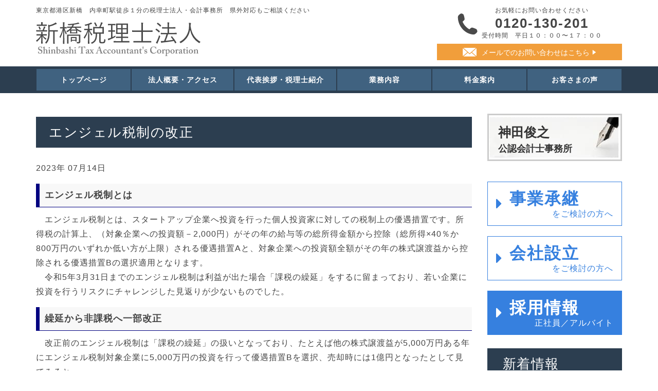

--- FILE ---
content_type: text/html; charset=UTF-8
request_url: https://shinbashitax.tokyo/2023/07/14/4644/
body_size: 34653
content:
<!DOCTYPE html>
<html lang="jp">
<head prefix="og: http://ogp.me/ns# fb: http://ogp.me/ns/fb# article: http://ogp.me/ns/article#">
<!-- Global site tag (gtag.js) - Google Analytics -->
<script async src="https://www.googletagmanager.com/gtag/js?id=UA-86030658-1"></script>
<script>
  window.dataLayer = window.dataLayer || [];
  function gtag(){dataLayer.push(arguments);}
  gtag('js', new Date());

  gtag('config', 'UA-86030658-1');
  gtag('config', 'G-H5300W1Z64');
</script>
<meta charset="utf-8">
<meta http-equiv="X-UA-Compatible" content="IE=edge">
<meta name="viewport" content="width=device-width, initial-scale=1">
<meta property="og:title" content="港区の会計事務所 | 新橋税理士法人 &#8211; エンジェル税制の改正">
<meta property="og:description" content="新橋税理士法人は、東京の新橋の税理士法人・会計事務所です。当事務所は４０代の社員で構成されており、幅広いご依頼に対応しております。設立したばかりの会社から次の世代への事業承継を考えている会社など、多くの会社をクライアントとしております。">
<meta property="og:image" content="https://shinbashitax.tokyo/wp/wp-content/themes/shinbashi/img/logo_ogp.png">
<meta name="description" content="新橋税理士法人は、東京の新橋の税理士法人・会計事務所です。当事務所は３０代の社員で構成されており、幅広いご依頼に対応しております。設立したばかりの会社から次の世代への事業承継を考えている会社など、多くの会社をクライアントとしております。">
<title>港区の会計事務所 | 新橋税理士法人 &#8211; エンジェル税制の改正</title>
<script src="https://use.typekit.net/yfr7idi.js"></script>
<script>try{Typekit.load({ async: true });}catch(e){}</script>
<link href="https://shinbashitax.tokyo/wp/wp-content/themes/shinbashi/css/bootstrap-3.1.1.min.css" rel="stylesheet">
<link href="https://shinbashitax.tokyo/wp/wp-content/themes/shinbashi/css/jquery.bxslider.min.css" rel="stylesheet">
<link href="https://shinbashitax.tokyo/wp/wp-content/themes/shinbashi/style.css" rel="stylesheet">
<link href="https://shinbashitax.tokyo/wp/wp-content/themes/shinbashi/css/style.css" rel="stylesheet">
<link rel="stylesheet" href="https://maxcdn.bootstrapcdn.com/font-awesome/4.4.0/css/font-awesome.min.css">
<link rel="shortcut icon" href="https://shinbashitax.tokyo/wp/wp-content/themes/shinbashi/img/favicon.ico" type="image/x-icon">
<meta name='robots' content='max-image-preview:large' />
<link rel="alternate" type="application/rss+xml" title="港区の会計事務所 | 新橋税理士法人 &raquo; エンジェル税制の改正 のコメントのフィード" href="https://shinbashitax.tokyo/2023/07/14/4644/feed/" />
<script type="text/javascript">
/* <![CDATA[ */
window._wpemojiSettings = {"baseUrl":"https:\/\/s.w.org\/images\/core\/emoji\/15.0.3\/72x72\/","ext":".png","svgUrl":"https:\/\/s.w.org\/images\/core\/emoji\/15.0.3\/svg\/","svgExt":".svg","source":{"concatemoji":"https:\/\/shinbashitax.tokyo\/wp\/wp-includes\/js\/wp-emoji-release.min.js?ver=6.6.4"}};
/*! This file is auto-generated */
!function(i,n){var o,s,e;function c(e){try{var t={supportTests:e,timestamp:(new Date).valueOf()};sessionStorage.setItem(o,JSON.stringify(t))}catch(e){}}function p(e,t,n){e.clearRect(0,0,e.canvas.width,e.canvas.height),e.fillText(t,0,0);var t=new Uint32Array(e.getImageData(0,0,e.canvas.width,e.canvas.height).data),r=(e.clearRect(0,0,e.canvas.width,e.canvas.height),e.fillText(n,0,0),new Uint32Array(e.getImageData(0,0,e.canvas.width,e.canvas.height).data));return t.every(function(e,t){return e===r[t]})}function u(e,t,n){switch(t){case"flag":return n(e,"\ud83c\udff3\ufe0f\u200d\u26a7\ufe0f","\ud83c\udff3\ufe0f\u200b\u26a7\ufe0f")?!1:!n(e,"\ud83c\uddfa\ud83c\uddf3","\ud83c\uddfa\u200b\ud83c\uddf3")&&!n(e,"\ud83c\udff4\udb40\udc67\udb40\udc62\udb40\udc65\udb40\udc6e\udb40\udc67\udb40\udc7f","\ud83c\udff4\u200b\udb40\udc67\u200b\udb40\udc62\u200b\udb40\udc65\u200b\udb40\udc6e\u200b\udb40\udc67\u200b\udb40\udc7f");case"emoji":return!n(e,"\ud83d\udc26\u200d\u2b1b","\ud83d\udc26\u200b\u2b1b")}return!1}function f(e,t,n){var r="undefined"!=typeof WorkerGlobalScope&&self instanceof WorkerGlobalScope?new OffscreenCanvas(300,150):i.createElement("canvas"),a=r.getContext("2d",{willReadFrequently:!0}),o=(a.textBaseline="top",a.font="600 32px Arial",{});return e.forEach(function(e){o[e]=t(a,e,n)}),o}function t(e){var t=i.createElement("script");t.src=e,t.defer=!0,i.head.appendChild(t)}"undefined"!=typeof Promise&&(o="wpEmojiSettingsSupports",s=["flag","emoji"],n.supports={everything:!0,everythingExceptFlag:!0},e=new Promise(function(e){i.addEventListener("DOMContentLoaded",e,{once:!0})}),new Promise(function(t){var n=function(){try{var e=JSON.parse(sessionStorage.getItem(o));if("object"==typeof e&&"number"==typeof e.timestamp&&(new Date).valueOf()<e.timestamp+604800&&"object"==typeof e.supportTests)return e.supportTests}catch(e){}return null}();if(!n){if("undefined"!=typeof Worker&&"undefined"!=typeof OffscreenCanvas&&"undefined"!=typeof URL&&URL.createObjectURL&&"undefined"!=typeof Blob)try{var e="postMessage("+f.toString()+"("+[JSON.stringify(s),u.toString(),p.toString()].join(",")+"));",r=new Blob([e],{type:"text/javascript"}),a=new Worker(URL.createObjectURL(r),{name:"wpTestEmojiSupports"});return void(a.onmessage=function(e){c(n=e.data),a.terminate(),t(n)})}catch(e){}c(n=f(s,u,p))}t(n)}).then(function(e){for(var t in e)n.supports[t]=e[t],n.supports.everything=n.supports.everything&&n.supports[t],"flag"!==t&&(n.supports.everythingExceptFlag=n.supports.everythingExceptFlag&&n.supports[t]);n.supports.everythingExceptFlag=n.supports.everythingExceptFlag&&!n.supports.flag,n.DOMReady=!1,n.readyCallback=function(){n.DOMReady=!0}}).then(function(){return e}).then(function(){var e;n.supports.everything||(n.readyCallback(),(e=n.source||{}).concatemoji?t(e.concatemoji):e.wpemoji&&e.twemoji&&(t(e.twemoji),t(e.wpemoji)))}))}((window,document),window._wpemojiSettings);
/* ]]> */
</script>
<style id='wp-emoji-styles-inline-css' type='text/css'>

	img.wp-smiley, img.emoji {
		display: inline !important;
		border: none !important;
		box-shadow: none !important;
		height: 1em !important;
		width: 1em !important;
		margin: 0 0.07em !important;
		vertical-align: -0.1em !important;
		background: none !important;
		padding: 0 !important;
	}
</style>
<link rel='stylesheet' id='wp-block-library-css' href='https://shinbashitax.tokyo/wp/wp-includes/css/dist/block-library/style.min.css?ver=6.6.4' type='text/css' media='all' />
<style id='safe-svg-svg-icon-style-inline-css' type='text/css'>
.safe-svg-cover{text-align:center}.safe-svg-cover .safe-svg-inside{display:inline-block;max-width:100%}.safe-svg-cover svg{height:100%;max-height:100%;max-width:100%;width:100%}

</style>
<style id='classic-theme-styles-inline-css' type='text/css'>
/*! This file is auto-generated */
.wp-block-button__link{color:#fff;background-color:#32373c;border-radius:9999px;box-shadow:none;text-decoration:none;padding:calc(.667em + 2px) calc(1.333em + 2px);font-size:1.125em}.wp-block-file__button{background:#32373c;color:#fff;text-decoration:none}
</style>
<style id='global-styles-inline-css' type='text/css'>
:root{--wp--preset--aspect-ratio--square: 1;--wp--preset--aspect-ratio--4-3: 4/3;--wp--preset--aspect-ratio--3-4: 3/4;--wp--preset--aspect-ratio--3-2: 3/2;--wp--preset--aspect-ratio--2-3: 2/3;--wp--preset--aspect-ratio--16-9: 16/9;--wp--preset--aspect-ratio--9-16: 9/16;--wp--preset--color--black: #000000;--wp--preset--color--cyan-bluish-gray: #abb8c3;--wp--preset--color--white: #ffffff;--wp--preset--color--pale-pink: #f78da7;--wp--preset--color--vivid-red: #cf2e2e;--wp--preset--color--luminous-vivid-orange: #ff6900;--wp--preset--color--luminous-vivid-amber: #fcb900;--wp--preset--color--light-green-cyan: #7bdcb5;--wp--preset--color--vivid-green-cyan: #00d084;--wp--preset--color--pale-cyan-blue: #8ed1fc;--wp--preset--color--vivid-cyan-blue: #0693e3;--wp--preset--color--vivid-purple: #9b51e0;--wp--preset--gradient--vivid-cyan-blue-to-vivid-purple: linear-gradient(135deg,rgba(6,147,227,1) 0%,rgb(155,81,224) 100%);--wp--preset--gradient--light-green-cyan-to-vivid-green-cyan: linear-gradient(135deg,rgb(122,220,180) 0%,rgb(0,208,130) 100%);--wp--preset--gradient--luminous-vivid-amber-to-luminous-vivid-orange: linear-gradient(135deg,rgba(252,185,0,1) 0%,rgba(255,105,0,1) 100%);--wp--preset--gradient--luminous-vivid-orange-to-vivid-red: linear-gradient(135deg,rgba(255,105,0,1) 0%,rgb(207,46,46) 100%);--wp--preset--gradient--very-light-gray-to-cyan-bluish-gray: linear-gradient(135deg,rgb(238,238,238) 0%,rgb(169,184,195) 100%);--wp--preset--gradient--cool-to-warm-spectrum: linear-gradient(135deg,rgb(74,234,220) 0%,rgb(151,120,209) 20%,rgb(207,42,186) 40%,rgb(238,44,130) 60%,rgb(251,105,98) 80%,rgb(254,248,76) 100%);--wp--preset--gradient--blush-light-purple: linear-gradient(135deg,rgb(255,206,236) 0%,rgb(152,150,240) 100%);--wp--preset--gradient--blush-bordeaux: linear-gradient(135deg,rgb(254,205,165) 0%,rgb(254,45,45) 50%,rgb(107,0,62) 100%);--wp--preset--gradient--luminous-dusk: linear-gradient(135deg,rgb(255,203,112) 0%,rgb(199,81,192) 50%,rgb(65,88,208) 100%);--wp--preset--gradient--pale-ocean: linear-gradient(135deg,rgb(255,245,203) 0%,rgb(182,227,212) 50%,rgb(51,167,181) 100%);--wp--preset--gradient--electric-grass: linear-gradient(135deg,rgb(202,248,128) 0%,rgb(113,206,126) 100%);--wp--preset--gradient--midnight: linear-gradient(135deg,rgb(2,3,129) 0%,rgb(40,116,252) 100%);--wp--preset--font-size--small: 13px;--wp--preset--font-size--medium: 20px;--wp--preset--font-size--large: 36px;--wp--preset--font-size--x-large: 42px;--wp--preset--spacing--20: 0.44rem;--wp--preset--spacing--30: 0.67rem;--wp--preset--spacing--40: 1rem;--wp--preset--spacing--50: 1.5rem;--wp--preset--spacing--60: 2.25rem;--wp--preset--spacing--70: 3.38rem;--wp--preset--spacing--80: 5.06rem;--wp--preset--shadow--natural: 6px 6px 9px rgba(0, 0, 0, 0.2);--wp--preset--shadow--deep: 12px 12px 50px rgba(0, 0, 0, 0.4);--wp--preset--shadow--sharp: 6px 6px 0px rgba(0, 0, 0, 0.2);--wp--preset--shadow--outlined: 6px 6px 0px -3px rgba(255, 255, 255, 1), 6px 6px rgba(0, 0, 0, 1);--wp--preset--shadow--crisp: 6px 6px 0px rgba(0, 0, 0, 1);}:where(.is-layout-flex){gap: 0.5em;}:where(.is-layout-grid){gap: 0.5em;}body .is-layout-flex{display: flex;}.is-layout-flex{flex-wrap: wrap;align-items: center;}.is-layout-flex > :is(*, div){margin: 0;}body .is-layout-grid{display: grid;}.is-layout-grid > :is(*, div){margin: 0;}:where(.wp-block-columns.is-layout-flex){gap: 2em;}:where(.wp-block-columns.is-layout-grid){gap: 2em;}:where(.wp-block-post-template.is-layout-flex){gap: 1.25em;}:where(.wp-block-post-template.is-layout-grid){gap: 1.25em;}.has-black-color{color: var(--wp--preset--color--black) !important;}.has-cyan-bluish-gray-color{color: var(--wp--preset--color--cyan-bluish-gray) !important;}.has-white-color{color: var(--wp--preset--color--white) !important;}.has-pale-pink-color{color: var(--wp--preset--color--pale-pink) !important;}.has-vivid-red-color{color: var(--wp--preset--color--vivid-red) !important;}.has-luminous-vivid-orange-color{color: var(--wp--preset--color--luminous-vivid-orange) !important;}.has-luminous-vivid-amber-color{color: var(--wp--preset--color--luminous-vivid-amber) !important;}.has-light-green-cyan-color{color: var(--wp--preset--color--light-green-cyan) !important;}.has-vivid-green-cyan-color{color: var(--wp--preset--color--vivid-green-cyan) !important;}.has-pale-cyan-blue-color{color: var(--wp--preset--color--pale-cyan-blue) !important;}.has-vivid-cyan-blue-color{color: var(--wp--preset--color--vivid-cyan-blue) !important;}.has-vivid-purple-color{color: var(--wp--preset--color--vivid-purple) !important;}.has-black-background-color{background-color: var(--wp--preset--color--black) !important;}.has-cyan-bluish-gray-background-color{background-color: var(--wp--preset--color--cyan-bluish-gray) !important;}.has-white-background-color{background-color: var(--wp--preset--color--white) !important;}.has-pale-pink-background-color{background-color: var(--wp--preset--color--pale-pink) !important;}.has-vivid-red-background-color{background-color: var(--wp--preset--color--vivid-red) !important;}.has-luminous-vivid-orange-background-color{background-color: var(--wp--preset--color--luminous-vivid-orange) !important;}.has-luminous-vivid-amber-background-color{background-color: var(--wp--preset--color--luminous-vivid-amber) !important;}.has-light-green-cyan-background-color{background-color: var(--wp--preset--color--light-green-cyan) !important;}.has-vivid-green-cyan-background-color{background-color: var(--wp--preset--color--vivid-green-cyan) !important;}.has-pale-cyan-blue-background-color{background-color: var(--wp--preset--color--pale-cyan-blue) !important;}.has-vivid-cyan-blue-background-color{background-color: var(--wp--preset--color--vivid-cyan-blue) !important;}.has-vivid-purple-background-color{background-color: var(--wp--preset--color--vivid-purple) !important;}.has-black-border-color{border-color: var(--wp--preset--color--black) !important;}.has-cyan-bluish-gray-border-color{border-color: var(--wp--preset--color--cyan-bluish-gray) !important;}.has-white-border-color{border-color: var(--wp--preset--color--white) !important;}.has-pale-pink-border-color{border-color: var(--wp--preset--color--pale-pink) !important;}.has-vivid-red-border-color{border-color: var(--wp--preset--color--vivid-red) !important;}.has-luminous-vivid-orange-border-color{border-color: var(--wp--preset--color--luminous-vivid-orange) !important;}.has-luminous-vivid-amber-border-color{border-color: var(--wp--preset--color--luminous-vivid-amber) !important;}.has-light-green-cyan-border-color{border-color: var(--wp--preset--color--light-green-cyan) !important;}.has-vivid-green-cyan-border-color{border-color: var(--wp--preset--color--vivid-green-cyan) !important;}.has-pale-cyan-blue-border-color{border-color: var(--wp--preset--color--pale-cyan-blue) !important;}.has-vivid-cyan-blue-border-color{border-color: var(--wp--preset--color--vivid-cyan-blue) !important;}.has-vivid-purple-border-color{border-color: var(--wp--preset--color--vivid-purple) !important;}.has-vivid-cyan-blue-to-vivid-purple-gradient-background{background: var(--wp--preset--gradient--vivid-cyan-blue-to-vivid-purple) !important;}.has-light-green-cyan-to-vivid-green-cyan-gradient-background{background: var(--wp--preset--gradient--light-green-cyan-to-vivid-green-cyan) !important;}.has-luminous-vivid-amber-to-luminous-vivid-orange-gradient-background{background: var(--wp--preset--gradient--luminous-vivid-amber-to-luminous-vivid-orange) !important;}.has-luminous-vivid-orange-to-vivid-red-gradient-background{background: var(--wp--preset--gradient--luminous-vivid-orange-to-vivid-red) !important;}.has-very-light-gray-to-cyan-bluish-gray-gradient-background{background: var(--wp--preset--gradient--very-light-gray-to-cyan-bluish-gray) !important;}.has-cool-to-warm-spectrum-gradient-background{background: var(--wp--preset--gradient--cool-to-warm-spectrum) !important;}.has-blush-light-purple-gradient-background{background: var(--wp--preset--gradient--blush-light-purple) !important;}.has-blush-bordeaux-gradient-background{background: var(--wp--preset--gradient--blush-bordeaux) !important;}.has-luminous-dusk-gradient-background{background: var(--wp--preset--gradient--luminous-dusk) !important;}.has-pale-ocean-gradient-background{background: var(--wp--preset--gradient--pale-ocean) !important;}.has-electric-grass-gradient-background{background: var(--wp--preset--gradient--electric-grass) !important;}.has-midnight-gradient-background{background: var(--wp--preset--gradient--midnight) !important;}.has-small-font-size{font-size: var(--wp--preset--font-size--small) !important;}.has-medium-font-size{font-size: var(--wp--preset--font-size--medium) !important;}.has-large-font-size{font-size: var(--wp--preset--font-size--large) !important;}.has-x-large-font-size{font-size: var(--wp--preset--font-size--x-large) !important;}
:where(.wp-block-post-template.is-layout-flex){gap: 1.25em;}:where(.wp-block-post-template.is-layout-grid){gap: 1.25em;}
:where(.wp-block-columns.is-layout-flex){gap: 2em;}:where(.wp-block-columns.is-layout-grid){gap: 2em;}
:root :where(.wp-block-pullquote){font-size: 1.5em;line-height: 1.6;}
</style>
<link rel='stylesheet' id='contact-form-7-css' href='https://shinbashitax.tokyo/wp/wp-content/plugins/contact-form-7/includes/css/styles.css?ver=5.9.8' type='text/css' media='all' />
<link rel='stylesheet' id='contact-form-7-confirm-css' href='https://shinbashitax.tokyo/wp/wp-content/plugins/contact-form-7-add-confirm/includes/css/styles.css?ver=5.1' type='text/css' media='all' />
<link rel='stylesheet' id='toc-screen-css' href='https://shinbashitax.tokyo/wp/wp-content/plugins/table-of-contents-plus/screen.min.css?ver=2408' type='text/css' media='all' />
<script type="text/javascript" src="https://shinbashitax.tokyo/wp/wp-includes/js/jquery/jquery.min.js?ver=3.7.1" id="jquery-core-js"></script>
<script type="text/javascript" src="https://shinbashitax.tokyo/wp/wp-includes/js/jquery/jquery-migrate.min.js?ver=3.4.1" id="jquery-migrate-js"></script>
<link rel="https://api.w.org/" href="https://shinbashitax.tokyo/wp-json/" /><link rel="alternate" title="JSON" type="application/json" href="https://shinbashitax.tokyo/wp-json/wp/v2/posts/4644" /><link rel="EditURI" type="application/rsd+xml" title="RSD" href="https://shinbashitax.tokyo/wp/xmlrpc.php?rsd" />
<meta name="generator" content="WordPress 6.6.4" />
<link rel="canonical" href="https://shinbashitax.tokyo/2023/07/14/4644/" />
<link rel='shortlink' href='https://shinbashitax.tokyo/?p=4644' />
<link rel="alternate" title="oEmbed (JSON)" type="application/json+oembed" href="https://shinbashitax.tokyo/wp-json/oembed/1.0/embed?url=https%3A%2F%2Fshinbashitax.tokyo%2F2023%2F07%2F14%2F4644%2F" />
<link rel="alternate" title="oEmbed (XML)" type="text/xml+oembed" href="https://shinbashitax.tokyo/wp-json/oembed/1.0/embed?url=https%3A%2F%2Fshinbashitax.tokyo%2F2023%2F07%2F14%2F4644%2F&#038;format=xml" />
		<style type="text/css" id="wp-custom-css">
			.grecaptcha-badge{visibility:hidden;
}		</style>
		</head>
<body id="go-top" class="post-template-default single single-post postid-4644 single-format-standard">
<script>
  window.fbAsyncInit = function() {
    FB.init({
      appId      : '1000499629983457',
      xfbml      : true,
      version    : 'v2.3'
    });
  };

  (function(d, s, id){
     var js, fjs = d.getElementsByTagName(s)[0];
     if (d.getElementById(id)) {return;}
     js = d.createElement(s); js.id = id;
     js.src = "//connect.facebook.net/en_US/sdk.js";
     fjs.parentNode.insertBefore(js, fjs);
   }(document, 'script', 'facebook-jssdk'));
</script>
<div id="fb-root"></div>
<script>(function(d, s, id) {
  var js, fjs = d.getElementsByTagName(s)[0];
  if (d.getElementById(id)) return;
  js = d.createElement(s); js.id = id;
  js.src = "//connect.facebook.net/ja_JP/sdk.js#xfbml=1&version=v2.10&appId=1000499629983457";
  fjs.parentNode.insertBefore(js, fjs);
}(document, 'script', 'facebook-jssdk'));</script>
  <header id="main-header">
    <div class="container">
      <div class="row">
        <div class="header_wrap col-md-8 col-sm-7" id="logo">
          <p>東京都港区新橋　内幸町駅徒歩１分の税理士法人・会計事務所　県外対応もご相談ください</p>
          <h1><a href="https://shinbashitax.tokyo/"><img src="https://shinbashitax.tokyo/wp/wp-content/themes/shinbashi/img/logo.svg" width="320" alt="新橋税理士法人 Shinbashi Tax Accountant's Corporation"></a></h1>
        </div>
        <div class="col-md-4 hidden-xs col-sm-5">
          <!-- CALL TO ACTION -->
          <div class="call text-center">
            <div>
              <p>お気軽にお問い合わせください</p>
              <h1>0120-130-201</h1>
              <p>受付時間　平日１０：００〜１７：００</p>
            </div>
          </div>
          <a href="https://shinbashitax.tokyo/contact" class="mail-form_btn btn btn-info">メールでのお問い合わせはこちら</a>
        </div>
      </div>
    </div>
  </header>
  <div class="gnav_wrap">
    <div class="container">
      <div class="row">
        <div class="col-md-12">
          <!-- NAVIGATION -->
          <div class="navbar navbar-default" role="navigation">
            <div class="navbar-header">
              <a href="https://shinbashitax.tokyo/contact/" class="visible-xs-block">お問い合わせ</a>
              <button type="button" class="navbar-toggle" data-toggle="collapse" data-target=".navbar-collapse">
                <div class="pull-left">
                <span class="icon-bar"></span>
                <span class="icon-bar"></span>
                <span class="icon-bar"></span>
                </div>
                <p class="pull-left">メニューを開く</p>
              </button>
            </div>
            <div class="navbar-collapse collapse">
              <ul class="nav nav-justified">
                <li class="hidden-xs"><a href="https://shinbashitax.tokyo">トップページ</a></li>
                <li><a href="https://shinbashitax.tokyo/about/">法人概要・アクセス</a></li>
                <li><a href="https://shinbashitax.tokyo/greetings/">代表挨拶・税理士紹介</a></li>
                <li><a href="https://shinbashitax.tokyo/service/">業務内容</a></li>
                <li><a href="https://shinbashitax.tokyo/fee/">料金案内</a></li>
                <li><a href="https://shinbashitax.tokyo/testimonials/">お客さまの声</a></li>
              </ul>
            </div>
          </div>
        </div>
      </div>
    </div>
  </div>
  <div class="container">
        <div class="row">
      <div class="col-md-9">
        <div class="section">
                    <h2>エンジェル税制の改正</h2>
          <p class="cat_date">2023年 07月14日</p>
          <h4 style="padding: 10px 10px; border-color: #000080; border-width: 0 0 1px 7px; border-style: solid; background: #F8F8F8;"><b>エンジェル税制とは</b></h4>
<p><em>　</em>エンジェル税制とは、スタートアップ企業へ投資を行った個人投資家に対しての税制上の優遇措置です。所得税の計算上、（対象企業への投資額－2,000円）がその年の給与等の総所得金額から控除（総所得×40％か800万円のいずれか低い方が上限）される優遇措置Aと、対象企業への投資額全額がその年の株式譲渡益から控除される優遇措置Bの選択適用となります。<br />
<em>　</em>令和5年3月31日までのエンジェル税制は利益が出た場合「課税の繰延」をするに留まっており、若い企業に投資を行うリスクにチャレンジした見返りが少ないものでした。</p>
<h4 style="padding: 10px 10px; border-color: #000080; border-width: 0 0 1px 7px; border-style: solid; background: #F8F8F8;"><b>繰延から非課税へ一部改正</b></h4>
<p><em>　</em>改正前のエンジェル税制は「課税の繰延」の扱いとなっており、たとえば他の株式譲渡益が5,000万円ある年にエンジェル税制対象企業に5,000万円の投資を行って優遇措置Bを選択、売却時には1億円となったとして見てみると、<br />
【投資時】<br />
他株式譲渡益5,000万円－エンジェル税制適用5,000万円＝課税所得0円<br />
【売却時】<br />
エンジェル適用株式譲渡益1億円－取得費0円（課税の繰延）＝課税所得1億円<br />
といった具合に、売却時には先に控除を受けていた結果、取得価格は0円として考えなければなりませんでした。<br />
　令和5年度税制改正によって、設立5年未満の株式会社で各事業年度の営業損益金額が0未満等の条件を満たすプレシード・シード期のスタートアップ企業に投資する場合や自己資金による起業時に限られますが、20億円までの出資であれば優遇措置Bは繰延ではなく非課税となりました。先ほどの例示で見てみると、<br />
【投資時】<br />
他株式譲渡益5,000万円－エンジェル税制適用5,000万円＝課税所得0円<br />
【売却時】<br />
エンジェル適用株式譲渡益1億円－取得費5,000万円＝課税所得5,000万円<br />
といった具合です。<br />
　ちなみに売却時点で損失が出た場合は、改正前・後のいずれも、他の株式譲渡益と通算や、損失の繰越はできますが、投資年に優遇措置を受けていた分については控除対象になりません。</p>
<p><a href="https://shinbashitax.tokyo/wp/wp-content/uploads/2023/07/20230713.png"><img decoding="async" class="alignnone size-medium wp-image-4645" src="https://shinbashitax.tokyo/wp/wp-content/uploads/2023/07/20230713-300x104.png" alt="" width="300" height="104" srcset="https://shinbashitax.tokyo/wp/wp-content/uploads/2023/07/20230713-300x104.png 300w, https://shinbashitax.tokyo/wp/wp-content/uploads/2023/07/20230713.png 463w" sizes="(max-width: 300px) 100vw, 300px" /></a></p>
                            </div>
        <a href="https://shinbashitax.tokyo/contact/" class="hidden-xs"><img src="https://shinbashitax.tokyo/wp/wp-content/themes/shinbashi/img/inquiry.png" alt=""></a>
      </div>
      <div class="col-md-3">
        <div class="sidebar">
  <ul class="side_blog-btn">
    <li><a href="http://shinbashi-tax.top/blog/" target="_blank">神田俊之<span>公認会計士事務所</span></a></li>
  </ul>
  <ul class="side_bnr-btn">
    <li><a href="https://shinbashitax.tokyo/inheritance/" rel="external" target="_blank"><i class="fa fa-caret-right" aria-hidden="true"></i>事業承継<br><span>をご検討の方へ</span></a></li>
    <li><a href="https://shinbashitax.tokyo/establish-company/" rel="external" target="_blank"><i class="fa fa-caret-right" aria-hidden="true"></i>会社設立<br><span>をご検討の方へ</span></a></li>
    <li><a href="https://shinbashitax.tokyo/recruit/" class="side_bnr-recruit"><i class="fa fa-caret-right" aria-hidden="true"></i>採用情報<br><span>正社員／アルバイト</span></a></li>
  </ul>
  <div class="news_area">
    <h2>新着情報</h2>
    <div>
    <dl>
              <!--配列数だけ実行、グローバル変数から投稿情報を読み込む-->
      <dt><span>2025年 12月19日</span>
      <span class="tag_label">お知らせ</span>      </dt>
      <dd><a href="https://shinbashitax.tokyo/2025/12/19/2921/">年末年始の営業のお知らせ</a></dd>
      <!--配列数だけ実行、グローバル変数から投稿情報を読み込む-->
      <dt><span>2025年 07月17日</span>
      <span class="tag_label">お知らせ</span>      </dt>
      <dd><a href="https://shinbashitax.tokyo/2025/07/17/4750/">カスタマーハラスメントに対する基本方針を策定しました</a></dd>
      <!--配列数だけ実行、グローバル変数から投稿情報を読み込む-->
      <dt><span>2024年 07月26日</span>
      <span class="tag_label">動画</span>      </dt>
      <dd><a href="https://shinbashitax.tokyo/2024/07/26/4729/">後継者問題を解決！？中小企業のM&#038;Aの現状</a></dd>
      <!--配列数だけ実行、グローバル変数から投稿情報を読み込む-->
      <dt><span>2024年 07月26日</span>
      <span class="tag_label">動画</span>      </dt>
      <dd><a href="https://shinbashitax.tokyo/2024/07/26/4725/">定額減税！事業所得や不動産所得の場合どうしたらいい？</a></dd>
          <!--ループの条件をリセットする-->
    </dl>
    <div class="text-right">
      <a href="https://shinbashitax.tokyo/allposts/" class="btn btn-primary btn-small">一覧を見る</a>
    </div>
    </div>
  </div>
  
<form role="search" method="get" class="search-form" action="https://shinbashitax.tokyo/">
	<label for="search-form-696970f2ef417">
		<span class="screen-reader-text">検索:</span>
	</label>
	<input type="search" id="search-form-696970f2ef417" class="search-field" placeholder="検索&hellip;" value="" name="s" />
	<button type="submit" class="search-submit"><i class="fa fa-search" aria-hidden="true"></i><span class="screen-reader-text">検索</span></button>
</form>
  <ul>
    <li><a href="https://shinbashitax.tokyo/freee/" target="_blank" rel="nofollow"><img src="https://shinbashitax.tokyo/wp/wp-content/themes/shinbashi/img/freee_5stars_blue.png" width="263" height="auto" alt=""><p>クラウド会計ソフト シェアNo.1 freeeに対応</p></a></li>
  </ul>
  <div class="side-form_area">
    <a href="https://shinbashitax.tokyo/contact/" ><img src="https://shinbashitax.tokyo/wp/wp-content/themes/shinbashi/img/side_inquiry.png" alt="お問い合わせ" width="260"><p>受付時間：平日10時～17時</p></a>
  </div>
</div>
      </div><!-- col- -->
    </div><!-- row -->
  </div><!--container-->
    <div class="pagetop"><a href="#go-top" class="btn btn-pagetop"></a></div>
    <div class="footer">
      <div class="container">
        <div class="row">
          <div class="col-md-12">
            <p>東京都港区新橋　内幸町駅徒歩１分の税理士法人・会計事務所　県外対応もご相談ください</p>
          </div>
        </div>
        <div class="row">
          <div class="col-md-4">
            <h2><img src="https://shinbashitax.tokyo/wp/wp-content/themes/shinbashi/img/footer_logo.svg" alt="新橋税理士法人"></h2>
            <ul>
              <li>日本公認会計士協会 (登録番号 31145)</li>
              <li>日本税理士会連合会 (登録番号 125753)</li>
            </ul>
          </div>
          <div class="col-md-4 footer_address">
            <p>〒105-0003</p>
            <p>東京都港区西新橋1-16-4 ノアックスビル２階</p>
            <p><a href="https://shinbashitax.tokyo/about/#map">アクセス</a></p>
            </ul>
          </div>
          <ul class="footer_nav col-md-4">
            <li><a href="https://shinbashitax.tokyo/">トップページ</a></li>
            <li><a href="https://shinbashitax.tokyo/about/">法人概要・アクセス</a></li>
            <li><a href="https://shinbashitax.tokyo/greetings/">代表挨拶・税理士紹介</a></li>
            <li><a href="https://shinbashitax.tokyo/service/">業務内容</a></li>
            <li><a href="https://shinbashitax.tokyo/fee/">料金のご案内</a></li>
            <li><a href="https://shinbashitax.tokyo/testimonials/">お客様の声</a></li>
            <li><a href="https://shinbashitax.tokyo/contact/">お問い合わせ</a></li>
          </ul>
        </div>
      </div>
      <p class="text-center">&copy; 2026 Shinbashi Tax Accountant's Corporation</p>
    </div><!--footer-->
    <script src="https://ajax.googleapis.com/ajax/libs/jquery/1.10.2/jquery.min.js"></script>
    <script src="https://use.fontawesome.com/c04587644b.js"></script>
    <script src="https://shinbashitax.tokyo/wp/wp-content/themes/shinbashi/js/bootstrap-3.1.1.min.js"></script>
    <script src="https://shinbashitax.tokyo/wp/wp-content/themes/shinbashi/js/jquery.bxslider.min.js"></script>
    <script src="https://shinbashitax.tokyo/wp/wp-content/themes/shinbashi/js/script.js"></script>
    <script type="text/javascript" src="https://shinbashitax.tokyo/wp/wp-includes/js/dist/hooks.min.js?ver=2810c76e705dd1a53b18" id="wp-hooks-js"></script>
<script type="text/javascript" src="https://shinbashitax.tokyo/wp/wp-includes/js/dist/i18n.min.js?ver=5e580eb46a90c2b997e6" id="wp-i18n-js"></script>
<script type="text/javascript" id="wp-i18n-js-after">
/* <![CDATA[ */
wp.i18n.setLocaleData( { 'text direction\u0004ltr': [ 'ltr' ] } );
/* ]]> */
</script>
<script type="text/javascript" src="https://shinbashitax.tokyo/wp/wp-content/plugins/contact-form-7/includes/swv/js/index.js?ver=5.9.8" id="swv-js"></script>
<script type="text/javascript" id="contact-form-7-js-extra">
/* <![CDATA[ */
var wpcf7 = {"api":{"root":"https:\/\/shinbashitax.tokyo\/wp-json\/","namespace":"contact-form-7\/v1"}};
/* ]]> */
</script>
<script type="text/javascript" id="contact-form-7-js-translations">
/* <![CDATA[ */
( function( domain, translations ) {
	var localeData = translations.locale_data[ domain ] || translations.locale_data.messages;
	localeData[""].domain = domain;
	wp.i18n.setLocaleData( localeData, domain );
} )( "contact-form-7", {"translation-revision-date":"2024-07-17 08:16:16+0000","generator":"GlotPress\/4.0.1","domain":"messages","locale_data":{"messages":{"":{"domain":"messages","plural-forms":"nplurals=1; plural=0;","lang":"ja_JP"},"This contact form is placed in the wrong place.":["\u3053\u306e\u30b3\u30f3\u30bf\u30af\u30c8\u30d5\u30a9\u30fc\u30e0\u306f\u9593\u9055\u3063\u305f\u4f4d\u7f6e\u306b\u7f6e\u304b\u308c\u3066\u3044\u307e\u3059\u3002"],"Error:":["\u30a8\u30e9\u30fc:"]}},"comment":{"reference":"includes\/js\/index.js"}} );
/* ]]> */
</script>
<script type="text/javascript" src="https://shinbashitax.tokyo/wp/wp-content/plugins/contact-form-7/includes/js/index.js?ver=5.9.8" id="contact-form-7-js"></script>
<script type="text/javascript" src="https://shinbashitax.tokyo/wp/wp-includes/js/jquery/jquery.form.min.js?ver=4.3.0" id="jquery-form-js"></script>
<script type="text/javascript" src="https://shinbashitax.tokyo/wp/wp-content/plugins/contact-form-7-add-confirm/includes/js/scripts.js?ver=5.1" id="contact-form-7-confirm-js"></script>
<script type="text/javascript" src="https://shinbashitax.tokyo/wp/wp-content/plugins/table-of-contents-plus/front.min.js?ver=2408" id="toc-front-js"></script>
<script type="text/javascript" src="https://www.google.com/recaptcha/api.js?render=6LdtedAUAAAAAH3GfW7CNb4znqb1nw7c4nJR0sUl&amp;ver=3.0" id="google-recaptcha-js"></script>
<script type="text/javascript" src="https://shinbashitax.tokyo/wp/wp-includes/js/dist/vendor/wp-polyfill.min.js?ver=3.15.0" id="wp-polyfill-js"></script>
<script type="text/javascript" id="wpcf7-recaptcha-js-extra">
/* <![CDATA[ */
var wpcf7_recaptcha = {"sitekey":"6LdtedAUAAAAAH3GfW7CNb4znqb1nw7c4nJR0sUl","actions":{"homepage":"homepage","contactform":"contactform"}};
/* ]]> */
</script>
<script type="text/javascript" src="https://shinbashitax.tokyo/wp/wp-content/plugins/contact-form-7/modules/recaptcha/index.js?ver=5.9.8" id="wpcf7-recaptcha-js"></script>
 </body>
</html>


--- FILE ---
content_type: text/html; charset=utf-8
request_url: https://www.google.com/recaptcha/api2/anchor?ar=1&k=6LdtedAUAAAAAH3GfW7CNb4znqb1nw7c4nJR0sUl&co=aHR0cHM6Ly9zaGluYmFzaGl0YXgudG9reW86NDQz&hl=en&v=PoyoqOPhxBO7pBk68S4YbpHZ&size=invisible&anchor-ms=20000&execute-ms=30000&cb=wsreinn62fx1
body_size: 48704
content:
<!DOCTYPE HTML><html dir="ltr" lang="en"><head><meta http-equiv="Content-Type" content="text/html; charset=UTF-8">
<meta http-equiv="X-UA-Compatible" content="IE=edge">
<title>reCAPTCHA</title>
<style type="text/css">
/* cyrillic-ext */
@font-face {
  font-family: 'Roboto';
  font-style: normal;
  font-weight: 400;
  font-stretch: 100%;
  src: url(//fonts.gstatic.com/s/roboto/v48/KFO7CnqEu92Fr1ME7kSn66aGLdTylUAMa3GUBHMdazTgWw.woff2) format('woff2');
  unicode-range: U+0460-052F, U+1C80-1C8A, U+20B4, U+2DE0-2DFF, U+A640-A69F, U+FE2E-FE2F;
}
/* cyrillic */
@font-face {
  font-family: 'Roboto';
  font-style: normal;
  font-weight: 400;
  font-stretch: 100%;
  src: url(//fonts.gstatic.com/s/roboto/v48/KFO7CnqEu92Fr1ME7kSn66aGLdTylUAMa3iUBHMdazTgWw.woff2) format('woff2');
  unicode-range: U+0301, U+0400-045F, U+0490-0491, U+04B0-04B1, U+2116;
}
/* greek-ext */
@font-face {
  font-family: 'Roboto';
  font-style: normal;
  font-weight: 400;
  font-stretch: 100%;
  src: url(//fonts.gstatic.com/s/roboto/v48/KFO7CnqEu92Fr1ME7kSn66aGLdTylUAMa3CUBHMdazTgWw.woff2) format('woff2');
  unicode-range: U+1F00-1FFF;
}
/* greek */
@font-face {
  font-family: 'Roboto';
  font-style: normal;
  font-weight: 400;
  font-stretch: 100%;
  src: url(//fonts.gstatic.com/s/roboto/v48/KFO7CnqEu92Fr1ME7kSn66aGLdTylUAMa3-UBHMdazTgWw.woff2) format('woff2');
  unicode-range: U+0370-0377, U+037A-037F, U+0384-038A, U+038C, U+038E-03A1, U+03A3-03FF;
}
/* math */
@font-face {
  font-family: 'Roboto';
  font-style: normal;
  font-weight: 400;
  font-stretch: 100%;
  src: url(//fonts.gstatic.com/s/roboto/v48/KFO7CnqEu92Fr1ME7kSn66aGLdTylUAMawCUBHMdazTgWw.woff2) format('woff2');
  unicode-range: U+0302-0303, U+0305, U+0307-0308, U+0310, U+0312, U+0315, U+031A, U+0326-0327, U+032C, U+032F-0330, U+0332-0333, U+0338, U+033A, U+0346, U+034D, U+0391-03A1, U+03A3-03A9, U+03B1-03C9, U+03D1, U+03D5-03D6, U+03F0-03F1, U+03F4-03F5, U+2016-2017, U+2034-2038, U+203C, U+2040, U+2043, U+2047, U+2050, U+2057, U+205F, U+2070-2071, U+2074-208E, U+2090-209C, U+20D0-20DC, U+20E1, U+20E5-20EF, U+2100-2112, U+2114-2115, U+2117-2121, U+2123-214F, U+2190, U+2192, U+2194-21AE, U+21B0-21E5, U+21F1-21F2, U+21F4-2211, U+2213-2214, U+2216-22FF, U+2308-230B, U+2310, U+2319, U+231C-2321, U+2336-237A, U+237C, U+2395, U+239B-23B7, U+23D0, U+23DC-23E1, U+2474-2475, U+25AF, U+25B3, U+25B7, U+25BD, U+25C1, U+25CA, U+25CC, U+25FB, U+266D-266F, U+27C0-27FF, U+2900-2AFF, U+2B0E-2B11, U+2B30-2B4C, U+2BFE, U+3030, U+FF5B, U+FF5D, U+1D400-1D7FF, U+1EE00-1EEFF;
}
/* symbols */
@font-face {
  font-family: 'Roboto';
  font-style: normal;
  font-weight: 400;
  font-stretch: 100%;
  src: url(//fonts.gstatic.com/s/roboto/v48/KFO7CnqEu92Fr1ME7kSn66aGLdTylUAMaxKUBHMdazTgWw.woff2) format('woff2');
  unicode-range: U+0001-000C, U+000E-001F, U+007F-009F, U+20DD-20E0, U+20E2-20E4, U+2150-218F, U+2190, U+2192, U+2194-2199, U+21AF, U+21E6-21F0, U+21F3, U+2218-2219, U+2299, U+22C4-22C6, U+2300-243F, U+2440-244A, U+2460-24FF, U+25A0-27BF, U+2800-28FF, U+2921-2922, U+2981, U+29BF, U+29EB, U+2B00-2BFF, U+4DC0-4DFF, U+FFF9-FFFB, U+10140-1018E, U+10190-1019C, U+101A0, U+101D0-101FD, U+102E0-102FB, U+10E60-10E7E, U+1D2C0-1D2D3, U+1D2E0-1D37F, U+1F000-1F0FF, U+1F100-1F1AD, U+1F1E6-1F1FF, U+1F30D-1F30F, U+1F315, U+1F31C, U+1F31E, U+1F320-1F32C, U+1F336, U+1F378, U+1F37D, U+1F382, U+1F393-1F39F, U+1F3A7-1F3A8, U+1F3AC-1F3AF, U+1F3C2, U+1F3C4-1F3C6, U+1F3CA-1F3CE, U+1F3D4-1F3E0, U+1F3ED, U+1F3F1-1F3F3, U+1F3F5-1F3F7, U+1F408, U+1F415, U+1F41F, U+1F426, U+1F43F, U+1F441-1F442, U+1F444, U+1F446-1F449, U+1F44C-1F44E, U+1F453, U+1F46A, U+1F47D, U+1F4A3, U+1F4B0, U+1F4B3, U+1F4B9, U+1F4BB, U+1F4BF, U+1F4C8-1F4CB, U+1F4D6, U+1F4DA, U+1F4DF, U+1F4E3-1F4E6, U+1F4EA-1F4ED, U+1F4F7, U+1F4F9-1F4FB, U+1F4FD-1F4FE, U+1F503, U+1F507-1F50B, U+1F50D, U+1F512-1F513, U+1F53E-1F54A, U+1F54F-1F5FA, U+1F610, U+1F650-1F67F, U+1F687, U+1F68D, U+1F691, U+1F694, U+1F698, U+1F6AD, U+1F6B2, U+1F6B9-1F6BA, U+1F6BC, U+1F6C6-1F6CF, U+1F6D3-1F6D7, U+1F6E0-1F6EA, U+1F6F0-1F6F3, U+1F6F7-1F6FC, U+1F700-1F7FF, U+1F800-1F80B, U+1F810-1F847, U+1F850-1F859, U+1F860-1F887, U+1F890-1F8AD, U+1F8B0-1F8BB, U+1F8C0-1F8C1, U+1F900-1F90B, U+1F93B, U+1F946, U+1F984, U+1F996, U+1F9E9, U+1FA00-1FA6F, U+1FA70-1FA7C, U+1FA80-1FA89, U+1FA8F-1FAC6, U+1FACE-1FADC, U+1FADF-1FAE9, U+1FAF0-1FAF8, U+1FB00-1FBFF;
}
/* vietnamese */
@font-face {
  font-family: 'Roboto';
  font-style: normal;
  font-weight: 400;
  font-stretch: 100%;
  src: url(//fonts.gstatic.com/s/roboto/v48/KFO7CnqEu92Fr1ME7kSn66aGLdTylUAMa3OUBHMdazTgWw.woff2) format('woff2');
  unicode-range: U+0102-0103, U+0110-0111, U+0128-0129, U+0168-0169, U+01A0-01A1, U+01AF-01B0, U+0300-0301, U+0303-0304, U+0308-0309, U+0323, U+0329, U+1EA0-1EF9, U+20AB;
}
/* latin-ext */
@font-face {
  font-family: 'Roboto';
  font-style: normal;
  font-weight: 400;
  font-stretch: 100%;
  src: url(//fonts.gstatic.com/s/roboto/v48/KFO7CnqEu92Fr1ME7kSn66aGLdTylUAMa3KUBHMdazTgWw.woff2) format('woff2');
  unicode-range: U+0100-02BA, U+02BD-02C5, U+02C7-02CC, U+02CE-02D7, U+02DD-02FF, U+0304, U+0308, U+0329, U+1D00-1DBF, U+1E00-1E9F, U+1EF2-1EFF, U+2020, U+20A0-20AB, U+20AD-20C0, U+2113, U+2C60-2C7F, U+A720-A7FF;
}
/* latin */
@font-face {
  font-family: 'Roboto';
  font-style: normal;
  font-weight: 400;
  font-stretch: 100%;
  src: url(//fonts.gstatic.com/s/roboto/v48/KFO7CnqEu92Fr1ME7kSn66aGLdTylUAMa3yUBHMdazQ.woff2) format('woff2');
  unicode-range: U+0000-00FF, U+0131, U+0152-0153, U+02BB-02BC, U+02C6, U+02DA, U+02DC, U+0304, U+0308, U+0329, U+2000-206F, U+20AC, U+2122, U+2191, U+2193, U+2212, U+2215, U+FEFF, U+FFFD;
}
/* cyrillic-ext */
@font-face {
  font-family: 'Roboto';
  font-style: normal;
  font-weight: 500;
  font-stretch: 100%;
  src: url(//fonts.gstatic.com/s/roboto/v48/KFO7CnqEu92Fr1ME7kSn66aGLdTylUAMa3GUBHMdazTgWw.woff2) format('woff2');
  unicode-range: U+0460-052F, U+1C80-1C8A, U+20B4, U+2DE0-2DFF, U+A640-A69F, U+FE2E-FE2F;
}
/* cyrillic */
@font-face {
  font-family: 'Roboto';
  font-style: normal;
  font-weight: 500;
  font-stretch: 100%;
  src: url(//fonts.gstatic.com/s/roboto/v48/KFO7CnqEu92Fr1ME7kSn66aGLdTylUAMa3iUBHMdazTgWw.woff2) format('woff2');
  unicode-range: U+0301, U+0400-045F, U+0490-0491, U+04B0-04B1, U+2116;
}
/* greek-ext */
@font-face {
  font-family: 'Roboto';
  font-style: normal;
  font-weight: 500;
  font-stretch: 100%;
  src: url(//fonts.gstatic.com/s/roboto/v48/KFO7CnqEu92Fr1ME7kSn66aGLdTylUAMa3CUBHMdazTgWw.woff2) format('woff2');
  unicode-range: U+1F00-1FFF;
}
/* greek */
@font-face {
  font-family: 'Roboto';
  font-style: normal;
  font-weight: 500;
  font-stretch: 100%;
  src: url(//fonts.gstatic.com/s/roboto/v48/KFO7CnqEu92Fr1ME7kSn66aGLdTylUAMa3-UBHMdazTgWw.woff2) format('woff2');
  unicode-range: U+0370-0377, U+037A-037F, U+0384-038A, U+038C, U+038E-03A1, U+03A3-03FF;
}
/* math */
@font-face {
  font-family: 'Roboto';
  font-style: normal;
  font-weight: 500;
  font-stretch: 100%;
  src: url(//fonts.gstatic.com/s/roboto/v48/KFO7CnqEu92Fr1ME7kSn66aGLdTylUAMawCUBHMdazTgWw.woff2) format('woff2');
  unicode-range: U+0302-0303, U+0305, U+0307-0308, U+0310, U+0312, U+0315, U+031A, U+0326-0327, U+032C, U+032F-0330, U+0332-0333, U+0338, U+033A, U+0346, U+034D, U+0391-03A1, U+03A3-03A9, U+03B1-03C9, U+03D1, U+03D5-03D6, U+03F0-03F1, U+03F4-03F5, U+2016-2017, U+2034-2038, U+203C, U+2040, U+2043, U+2047, U+2050, U+2057, U+205F, U+2070-2071, U+2074-208E, U+2090-209C, U+20D0-20DC, U+20E1, U+20E5-20EF, U+2100-2112, U+2114-2115, U+2117-2121, U+2123-214F, U+2190, U+2192, U+2194-21AE, U+21B0-21E5, U+21F1-21F2, U+21F4-2211, U+2213-2214, U+2216-22FF, U+2308-230B, U+2310, U+2319, U+231C-2321, U+2336-237A, U+237C, U+2395, U+239B-23B7, U+23D0, U+23DC-23E1, U+2474-2475, U+25AF, U+25B3, U+25B7, U+25BD, U+25C1, U+25CA, U+25CC, U+25FB, U+266D-266F, U+27C0-27FF, U+2900-2AFF, U+2B0E-2B11, U+2B30-2B4C, U+2BFE, U+3030, U+FF5B, U+FF5D, U+1D400-1D7FF, U+1EE00-1EEFF;
}
/* symbols */
@font-face {
  font-family: 'Roboto';
  font-style: normal;
  font-weight: 500;
  font-stretch: 100%;
  src: url(//fonts.gstatic.com/s/roboto/v48/KFO7CnqEu92Fr1ME7kSn66aGLdTylUAMaxKUBHMdazTgWw.woff2) format('woff2');
  unicode-range: U+0001-000C, U+000E-001F, U+007F-009F, U+20DD-20E0, U+20E2-20E4, U+2150-218F, U+2190, U+2192, U+2194-2199, U+21AF, U+21E6-21F0, U+21F3, U+2218-2219, U+2299, U+22C4-22C6, U+2300-243F, U+2440-244A, U+2460-24FF, U+25A0-27BF, U+2800-28FF, U+2921-2922, U+2981, U+29BF, U+29EB, U+2B00-2BFF, U+4DC0-4DFF, U+FFF9-FFFB, U+10140-1018E, U+10190-1019C, U+101A0, U+101D0-101FD, U+102E0-102FB, U+10E60-10E7E, U+1D2C0-1D2D3, U+1D2E0-1D37F, U+1F000-1F0FF, U+1F100-1F1AD, U+1F1E6-1F1FF, U+1F30D-1F30F, U+1F315, U+1F31C, U+1F31E, U+1F320-1F32C, U+1F336, U+1F378, U+1F37D, U+1F382, U+1F393-1F39F, U+1F3A7-1F3A8, U+1F3AC-1F3AF, U+1F3C2, U+1F3C4-1F3C6, U+1F3CA-1F3CE, U+1F3D4-1F3E0, U+1F3ED, U+1F3F1-1F3F3, U+1F3F5-1F3F7, U+1F408, U+1F415, U+1F41F, U+1F426, U+1F43F, U+1F441-1F442, U+1F444, U+1F446-1F449, U+1F44C-1F44E, U+1F453, U+1F46A, U+1F47D, U+1F4A3, U+1F4B0, U+1F4B3, U+1F4B9, U+1F4BB, U+1F4BF, U+1F4C8-1F4CB, U+1F4D6, U+1F4DA, U+1F4DF, U+1F4E3-1F4E6, U+1F4EA-1F4ED, U+1F4F7, U+1F4F9-1F4FB, U+1F4FD-1F4FE, U+1F503, U+1F507-1F50B, U+1F50D, U+1F512-1F513, U+1F53E-1F54A, U+1F54F-1F5FA, U+1F610, U+1F650-1F67F, U+1F687, U+1F68D, U+1F691, U+1F694, U+1F698, U+1F6AD, U+1F6B2, U+1F6B9-1F6BA, U+1F6BC, U+1F6C6-1F6CF, U+1F6D3-1F6D7, U+1F6E0-1F6EA, U+1F6F0-1F6F3, U+1F6F7-1F6FC, U+1F700-1F7FF, U+1F800-1F80B, U+1F810-1F847, U+1F850-1F859, U+1F860-1F887, U+1F890-1F8AD, U+1F8B0-1F8BB, U+1F8C0-1F8C1, U+1F900-1F90B, U+1F93B, U+1F946, U+1F984, U+1F996, U+1F9E9, U+1FA00-1FA6F, U+1FA70-1FA7C, U+1FA80-1FA89, U+1FA8F-1FAC6, U+1FACE-1FADC, U+1FADF-1FAE9, U+1FAF0-1FAF8, U+1FB00-1FBFF;
}
/* vietnamese */
@font-face {
  font-family: 'Roboto';
  font-style: normal;
  font-weight: 500;
  font-stretch: 100%;
  src: url(//fonts.gstatic.com/s/roboto/v48/KFO7CnqEu92Fr1ME7kSn66aGLdTylUAMa3OUBHMdazTgWw.woff2) format('woff2');
  unicode-range: U+0102-0103, U+0110-0111, U+0128-0129, U+0168-0169, U+01A0-01A1, U+01AF-01B0, U+0300-0301, U+0303-0304, U+0308-0309, U+0323, U+0329, U+1EA0-1EF9, U+20AB;
}
/* latin-ext */
@font-face {
  font-family: 'Roboto';
  font-style: normal;
  font-weight: 500;
  font-stretch: 100%;
  src: url(//fonts.gstatic.com/s/roboto/v48/KFO7CnqEu92Fr1ME7kSn66aGLdTylUAMa3KUBHMdazTgWw.woff2) format('woff2');
  unicode-range: U+0100-02BA, U+02BD-02C5, U+02C7-02CC, U+02CE-02D7, U+02DD-02FF, U+0304, U+0308, U+0329, U+1D00-1DBF, U+1E00-1E9F, U+1EF2-1EFF, U+2020, U+20A0-20AB, U+20AD-20C0, U+2113, U+2C60-2C7F, U+A720-A7FF;
}
/* latin */
@font-face {
  font-family: 'Roboto';
  font-style: normal;
  font-weight: 500;
  font-stretch: 100%;
  src: url(//fonts.gstatic.com/s/roboto/v48/KFO7CnqEu92Fr1ME7kSn66aGLdTylUAMa3yUBHMdazQ.woff2) format('woff2');
  unicode-range: U+0000-00FF, U+0131, U+0152-0153, U+02BB-02BC, U+02C6, U+02DA, U+02DC, U+0304, U+0308, U+0329, U+2000-206F, U+20AC, U+2122, U+2191, U+2193, U+2212, U+2215, U+FEFF, U+FFFD;
}
/* cyrillic-ext */
@font-face {
  font-family: 'Roboto';
  font-style: normal;
  font-weight: 900;
  font-stretch: 100%;
  src: url(//fonts.gstatic.com/s/roboto/v48/KFO7CnqEu92Fr1ME7kSn66aGLdTylUAMa3GUBHMdazTgWw.woff2) format('woff2');
  unicode-range: U+0460-052F, U+1C80-1C8A, U+20B4, U+2DE0-2DFF, U+A640-A69F, U+FE2E-FE2F;
}
/* cyrillic */
@font-face {
  font-family: 'Roboto';
  font-style: normal;
  font-weight: 900;
  font-stretch: 100%;
  src: url(//fonts.gstatic.com/s/roboto/v48/KFO7CnqEu92Fr1ME7kSn66aGLdTylUAMa3iUBHMdazTgWw.woff2) format('woff2');
  unicode-range: U+0301, U+0400-045F, U+0490-0491, U+04B0-04B1, U+2116;
}
/* greek-ext */
@font-face {
  font-family: 'Roboto';
  font-style: normal;
  font-weight: 900;
  font-stretch: 100%;
  src: url(//fonts.gstatic.com/s/roboto/v48/KFO7CnqEu92Fr1ME7kSn66aGLdTylUAMa3CUBHMdazTgWw.woff2) format('woff2');
  unicode-range: U+1F00-1FFF;
}
/* greek */
@font-face {
  font-family: 'Roboto';
  font-style: normal;
  font-weight: 900;
  font-stretch: 100%;
  src: url(//fonts.gstatic.com/s/roboto/v48/KFO7CnqEu92Fr1ME7kSn66aGLdTylUAMa3-UBHMdazTgWw.woff2) format('woff2');
  unicode-range: U+0370-0377, U+037A-037F, U+0384-038A, U+038C, U+038E-03A1, U+03A3-03FF;
}
/* math */
@font-face {
  font-family: 'Roboto';
  font-style: normal;
  font-weight: 900;
  font-stretch: 100%;
  src: url(//fonts.gstatic.com/s/roboto/v48/KFO7CnqEu92Fr1ME7kSn66aGLdTylUAMawCUBHMdazTgWw.woff2) format('woff2');
  unicode-range: U+0302-0303, U+0305, U+0307-0308, U+0310, U+0312, U+0315, U+031A, U+0326-0327, U+032C, U+032F-0330, U+0332-0333, U+0338, U+033A, U+0346, U+034D, U+0391-03A1, U+03A3-03A9, U+03B1-03C9, U+03D1, U+03D5-03D6, U+03F0-03F1, U+03F4-03F5, U+2016-2017, U+2034-2038, U+203C, U+2040, U+2043, U+2047, U+2050, U+2057, U+205F, U+2070-2071, U+2074-208E, U+2090-209C, U+20D0-20DC, U+20E1, U+20E5-20EF, U+2100-2112, U+2114-2115, U+2117-2121, U+2123-214F, U+2190, U+2192, U+2194-21AE, U+21B0-21E5, U+21F1-21F2, U+21F4-2211, U+2213-2214, U+2216-22FF, U+2308-230B, U+2310, U+2319, U+231C-2321, U+2336-237A, U+237C, U+2395, U+239B-23B7, U+23D0, U+23DC-23E1, U+2474-2475, U+25AF, U+25B3, U+25B7, U+25BD, U+25C1, U+25CA, U+25CC, U+25FB, U+266D-266F, U+27C0-27FF, U+2900-2AFF, U+2B0E-2B11, U+2B30-2B4C, U+2BFE, U+3030, U+FF5B, U+FF5D, U+1D400-1D7FF, U+1EE00-1EEFF;
}
/* symbols */
@font-face {
  font-family: 'Roboto';
  font-style: normal;
  font-weight: 900;
  font-stretch: 100%;
  src: url(//fonts.gstatic.com/s/roboto/v48/KFO7CnqEu92Fr1ME7kSn66aGLdTylUAMaxKUBHMdazTgWw.woff2) format('woff2');
  unicode-range: U+0001-000C, U+000E-001F, U+007F-009F, U+20DD-20E0, U+20E2-20E4, U+2150-218F, U+2190, U+2192, U+2194-2199, U+21AF, U+21E6-21F0, U+21F3, U+2218-2219, U+2299, U+22C4-22C6, U+2300-243F, U+2440-244A, U+2460-24FF, U+25A0-27BF, U+2800-28FF, U+2921-2922, U+2981, U+29BF, U+29EB, U+2B00-2BFF, U+4DC0-4DFF, U+FFF9-FFFB, U+10140-1018E, U+10190-1019C, U+101A0, U+101D0-101FD, U+102E0-102FB, U+10E60-10E7E, U+1D2C0-1D2D3, U+1D2E0-1D37F, U+1F000-1F0FF, U+1F100-1F1AD, U+1F1E6-1F1FF, U+1F30D-1F30F, U+1F315, U+1F31C, U+1F31E, U+1F320-1F32C, U+1F336, U+1F378, U+1F37D, U+1F382, U+1F393-1F39F, U+1F3A7-1F3A8, U+1F3AC-1F3AF, U+1F3C2, U+1F3C4-1F3C6, U+1F3CA-1F3CE, U+1F3D4-1F3E0, U+1F3ED, U+1F3F1-1F3F3, U+1F3F5-1F3F7, U+1F408, U+1F415, U+1F41F, U+1F426, U+1F43F, U+1F441-1F442, U+1F444, U+1F446-1F449, U+1F44C-1F44E, U+1F453, U+1F46A, U+1F47D, U+1F4A3, U+1F4B0, U+1F4B3, U+1F4B9, U+1F4BB, U+1F4BF, U+1F4C8-1F4CB, U+1F4D6, U+1F4DA, U+1F4DF, U+1F4E3-1F4E6, U+1F4EA-1F4ED, U+1F4F7, U+1F4F9-1F4FB, U+1F4FD-1F4FE, U+1F503, U+1F507-1F50B, U+1F50D, U+1F512-1F513, U+1F53E-1F54A, U+1F54F-1F5FA, U+1F610, U+1F650-1F67F, U+1F687, U+1F68D, U+1F691, U+1F694, U+1F698, U+1F6AD, U+1F6B2, U+1F6B9-1F6BA, U+1F6BC, U+1F6C6-1F6CF, U+1F6D3-1F6D7, U+1F6E0-1F6EA, U+1F6F0-1F6F3, U+1F6F7-1F6FC, U+1F700-1F7FF, U+1F800-1F80B, U+1F810-1F847, U+1F850-1F859, U+1F860-1F887, U+1F890-1F8AD, U+1F8B0-1F8BB, U+1F8C0-1F8C1, U+1F900-1F90B, U+1F93B, U+1F946, U+1F984, U+1F996, U+1F9E9, U+1FA00-1FA6F, U+1FA70-1FA7C, U+1FA80-1FA89, U+1FA8F-1FAC6, U+1FACE-1FADC, U+1FADF-1FAE9, U+1FAF0-1FAF8, U+1FB00-1FBFF;
}
/* vietnamese */
@font-face {
  font-family: 'Roboto';
  font-style: normal;
  font-weight: 900;
  font-stretch: 100%;
  src: url(//fonts.gstatic.com/s/roboto/v48/KFO7CnqEu92Fr1ME7kSn66aGLdTylUAMa3OUBHMdazTgWw.woff2) format('woff2');
  unicode-range: U+0102-0103, U+0110-0111, U+0128-0129, U+0168-0169, U+01A0-01A1, U+01AF-01B0, U+0300-0301, U+0303-0304, U+0308-0309, U+0323, U+0329, U+1EA0-1EF9, U+20AB;
}
/* latin-ext */
@font-face {
  font-family: 'Roboto';
  font-style: normal;
  font-weight: 900;
  font-stretch: 100%;
  src: url(//fonts.gstatic.com/s/roboto/v48/KFO7CnqEu92Fr1ME7kSn66aGLdTylUAMa3KUBHMdazTgWw.woff2) format('woff2');
  unicode-range: U+0100-02BA, U+02BD-02C5, U+02C7-02CC, U+02CE-02D7, U+02DD-02FF, U+0304, U+0308, U+0329, U+1D00-1DBF, U+1E00-1E9F, U+1EF2-1EFF, U+2020, U+20A0-20AB, U+20AD-20C0, U+2113, U+2C60-2C7F, U+A720-A7FF;
}
/* latin */
@font-face {
  font-family: 'Roboto';
  font-style: normal;
  font-weight: 900;
  font-stretch: 100%;
  src: url(//fonts.gstatic.com/s/roboto/v48/KFO7CnqEu92Fr1ME7kSn66aGLdTylUAMa3yUBHMdazQ.woff2) format('woff2');
  unicode-range: U+0000-00FF, U+0131, U+0152-0153, U+02BB-02BC, U+02C6, U+02DA, U+02DC, U+0304, U+0308, U+0329, U+2000-206F, U+20AC, U+2122, U+2191, U+2193, U+2212, U+2215, U+FEFF, U+FFFD;
}

</style>
<link rel="stylesheet" type="text/css" href="https://www.gstatic.com/recaptcha/releases/PoyoqOPhxBO7pBk68S4YbpHZ/styles__ltr.css">
<script nonce="zZ_TboIlx1PMkdj8y5L8bA" type="text/javascript">window['__recaptcha_api'] = 'https://www.google.com/recaptcha/api2/';</script>
<script type="text/javascript" src="https://www.gstatic.com/recaptcha/releases/PoyoqOPhxBO7pBk68S4YbpHZ/recaptcha__en.js" nonce="zZ_TboIlx1PMkdj8y5L8bA">
      
    </script></head>
<body><div id="rc-anchor-alert" class="rc-anchor-alert"></div>
<input type="hidden" id="recaptcha-token" value="[base64]">
<script type="text/javascript" nonce="zZ_TboIlx1PMkdj8y5L8bA">
      recaptcha.anchor.Main.init("[\x22ainput\x22,[\x22bgdata\x22,\x22\x22,\[base64]/[base64]/UltIKytdPWE6KGE8MjA0OD9SW0grK109YT4+NnwxOTI6KChhJjY0NTEyKT09NTUyOTYmJnErMTxoLmxlbmd0aCYmKGguY2hhckNvZGVBdChxKzEpJjY0NTEyKT09NTYzMjA/[base64]/MjU1OlI/[base64]/[base64]/[base64]/[base64]/[base64]/[base64]/[base64]/[base64]/[base64]/[base64]\x22,\[base64]\x22,\x22ZcOPTcOQwqtgw7rDizIgw67DkcKybiXCvsKSw7p2wq7CocKBFcOEZXPCvinDrD/Co2vClB7DoX5twrRWwo3DnMObw7kuwqY5IcOIBB9Cw6PCk8Ogw6HDsGNhw54Rw6DCuMO4w41IeUXCvMKuR8OAw5ESw5LClcKpKsKhL3tAw6MNLF4Hw5rDsWvDgATCgsKKw4IuJnHDuMKYJ8Oqwq1uN0LDq8KuMsKBw53CosO7esKXBjMET8OaJD82wq/Cr8KFOcO3w6ovNsKqE30fVFB2wopebcKcw4HCjmbCuAzDuFw/wqTCpcOnw4zCpMOqTMK8byEswocqw5MddcKLw4trFTl0w71/WU8TDcOyw43Cv8OSd8OOwoXDlxrDgBbCnTDCljV2bMKaw5EIwooPw7QkwoRewqnCsiDDklJSBx1BbCbDhMODTMOMelPCq8K9w6hiGwclBsOYwq8DAUEbwqMgM8K5wp0XIB3CpmfCisKfw5pCdMKvLMOBwr/CkMKcwq0fB8KfW8OTS8KGw7c5dsOKFSMaCMK4CQLDl8Oow413DcOrNwzDg8KBwrjDl8KTwrVcfFB2MTwZwo/[base64]/[base64]/RGlBNsO3KE1Gw4PCrlcKA3hZaXRWbUEaacKxUsKiwrIGOcOeEsOPF8KXHsO2LMO5JMKvCsO3w7AEwrgJVsO6w4hpVQM5CkJ0GsKxfT9rDUtnwqLDrcO/[base64]/Dv0oow7ogwqlbFFJ8P0zDksOWw6rCp3PClsOMLwPCvRjCvcKwIsKIEWzCqsOtEMKOwoVaMlFDMMKhwr1Xw7zDsxBewp/[base64]/Dp3fCvyvCscOcwr3DmVLCrjBGQ8KtwoTCh0nChXfDs1oxw4IVwqLDuMK1w47DtDAdWcO2w6jCgcKdf8KRwqXDhcKSw6/CuyxWwoppwppxwr12wqnCqjlmw58oDQXDh8KcHyzDiVzDpMOOHMOLw7hGw5QYMcOcwoHDgsKXOFnCrCBuHjzDlClfwrscw4fDlG0HInXCgkoTAMKhUUByw54VNg9ow7vDosKrGEdMwotaw5dywrx1IsOldcKEw5HCuMKkw6nCjcO9w4MUw5zCgiETwr/CqzrDpMKCAzjDlzTDnMOVccO0NR5Ew6g0wpQMF3XCtllDwqxJwrp8X0ZVQ8ONAsKVesKjCsKgw6RRw4/DjsK5ViXDlihNwokUAcKYw47DgW1AW3XDmRLDh1t2w43CtxgwTcOmOTTCrEDCsn5+PTTDq8Opw4pcfcKfOcK/w4hXwoEMw48cA31swofClMKmwrTCjUUYw4PDiVBRBxFFeMKJwovChDjCigsSw63DsQcnGn97AMK6D0/Dn8OHwq/Dh8KuT2TDkzBGF8KRwqwFV1jCpMKEwrh7HkkIRsO9w67DjgjDgMOQwoEmUDfCumh+w4NYwp5ALMOUBjrDnmfDnMOmwpQ4w4Z6ORzDm8K/[base64]/CmEseGcOewrYVZUUCNcOgw6TCsg0KwqXCj8Ktw4TDhMOgPQt0csK6wprCkMOnQT/[base64]/DjyvDhhRuCcKcF8OHeRXCm8KjE14tw67CkBLCsDoswqvDosK2w4gAwr/CmMOBDMOQFMK9N8OEwpMvIjzChV1dOCLCn8OjeD00HcKRwqM5wpMdYcOUw4dFw51uwrpRecO0IsKuw5c5VjZMw7tBwrTCk8O5QMOtSxDDqcKXw4liwqLDlcOaccKKw4bDucOIw4M5w57Co8KiERDDtTQ2wpTDicOFWWNjdMKYDk3Dv8Ofw7x9w6/Dt8Ohwrs+woHDkE14w4RowoMfwrtObSXCtVbCsWbCuWTCl8OHNX3Cj0FCSsKsegXCrMOiw48/HBdHf1cEYcKWw5zCvcKhAEzDlGM0Km1BW2TCn35mGAtiRVQZDMKSKH/[base64]/CsAInIRzCtsKjFcKcBm3DmGpSD8K3wqlrFD/Cuwpvw7QWwr3CocO/wqMkSFzCoELDvz4FwprDlDt5w6LDtU11w5fCinZkw4zCmRQEwqICwoMKwrwww7J3w65iIMK6wrfDknrCscOiGMKNY8KHwpHDkRZnCB4sQ8KVw7vCucOYDsKuwp5gw5oxEARIwqrCnEM2w5XCuCppwqzCk2F/w784wqnClU8Fw4oew6bCi8OaUi3Dk11JRsO4UcOKwoTCv8ORSgoCLMOdwrrCgDvDqcKKwofCq8OVW8KPSDsefAo5w6zCnHJow4/DlcKzwoZHwo1LwpXCkQ/[base64]/DE3Ds8Kpw74jO3jCuj7DhwkDVcOeDVIyw6XCqD/CiMOlMDbDkVNnwpITwonCs8OSw4LCmMKgKDrChkHDuMKVw57CgcKuUMO/w5tLw7bCusKkcVdhFGE1FcKmw7bCpWvDiwfCjTsVwqsawoTCsMOgBcKtDi7DmHUdPMOhwqjCsh8qYll+wpDCkQwkwoVOaTvDtiHCg38nAsKKw5PCnMKGw6U5G2PDvcOLw5/CrsOKJMOpQMOjWsKUw4vDj3rDowzDr8O/JsKfPB7CkyZmMcOmwoMRBsK6wok0GcK9w6xwwodLMMOqwq7DosKPDWQPw4DDksO8CgnDogbDu8KKIxPDvB5wAE11w7nCs13CgDTDqBceWlLDkTfClF9MYTIww5rDm8OaeEjDvkFSNjNtaMK/[base64]/DtsO2w7EUeMKTesKeL1rCuCcIw6nCv8Ozwrg5w4fDssKSwpPDnmpKG8OBwrzClMKtw4BgVcOtVk3Cj8KkCxrDjMOMW8KjWUVUX2APw6olBEZ0bsK+UMKtw5jDs8OWw7IVF8KMfsK/FB5oK8KQw7DDsFvDlnzChnbCoH9lGMKScMOpw59Xwo84wrJvYTjCmMK4KSjDjcK2bMKFw41Tw65CB8KNw5nCv8ORwpXDnD7DjsKRw7/CnsK3blHCgEcqMMOrwpzDlsKtwrRwFEIXEQHCuwUxworCtW4Kw7/[base64]/[base64]/[base64]/CmzHCpzXDgh7DmkUUw4DDiMKrZC0Qw502bMOuwoVwfcOsTlt6SsO7DMOaQcOVwr/CgWfCmUkxFcKrPBjCvcOfwqnDoHQ7wrttCcObDMOAw7vDmiNyw4vDpE1Zw6zCrsKdwq7DpcKgwrTCglfDkSp2wozCiCXCucOTI3wGworDnsKVPyXCksOYw4VFLB/DmCfCjsKZw73DiBp+woLDqSzCuMODwo0TwoYzwqzCjTEnRcKjw6bDnDsrP8OqesKcFhHDmMKkERnCp8Kmw4YNwqkOMx/Cp8O9woMuS8Oyw7oiZ8OvasOtPMK0EhdGw40xwp1fw73Dr0vDthzCoMKew4jCqcKvbsOUw43CsCfCisO1Q8OCD0QxLH8RMsKlw57CiR4Cw5fCvnvCllHCjAt5wpPDv8K8w4ozATF+wpPDiWHDksOQe0oJw4N8TcKnwqEowqJ3w7fDlG/[base64]/[base64]/w4LDusKLwr/DsMKzPcKXw67CqQZmwp1bw4h2PDrCrlfCnhk/YB0owohXOcOkbsKcwqgWUcK/G8OUTDw/w4jCnsK+w5/Dv23DoyDDlGlGw6lRwoAXwq/CjzBJwp7CmR83AMKawqZsw4/Cq8Kfwp89wow/[base64]/Dq2HCucK6w6cOandfw6/CgcOVwpw7w5DDn2TDgSnDg3Ntw4LDt8Kmw7/[base64]/CgMOiw6fCiE1ifhTCgMKRwpbCsEliw7pbwpLCv2JXwqzClH/DosKmw459wonDtMO2w6E6fsOZMcO8wo3DpMOtwpplUyAVw5VWw5bCmHTDlw0LdSpWbnzCr8OUD8K7wqkiKsOHScK6SjJLJcKgLgMmwptjw4YtfMK3TcOdwqHCpnjDoDUvMsKDwp7DkTcpfMKALMO4Z3gnw5PDtsObFh/Co8KGw5ciZzTDh8K6w7lge8KZRxXDr19vwoxcwpHDrsOWR8OtwobCocK4w7vCkkloworCssKADTrDpcOjw4BYE8KrTAYZLMKOe8O0w4LDtmwDE8OgVcOdwpjCtBjDmcOSWsKJDCvCisOgCsKYw5BbfgoAZ8K/McOXw7TCk8KbwqkpXMKza8KAw4R0w6DDocKyOE/[base64]/DqiEUXMKAfFUXT8OJw4Q0E8OhWcOJPVvCumhBOMK0XDTDm8O3LB3CpMKDw7DDt8KBCMODwqnClRnCksO2w5bCkSbDonfDjcOCOMKmwpodSzIJwrooMEYDw6rCusOPw4HDg8K4w4PDmMKiwqIMPMOhw7PDlMOzw4oYECXDvlNrO00/wpwCwptiw7LCll7Dpk0jPDbDj8O/fV/CoS3Di8KUTTnDisKvwrbCrMKYGxpALiIvE8OOwpAkPDHCvnJdw6XDjmV8w6krw4fCssO+e8KkwpLCvsKIX0TDn8OgWsOMwoE9w7XDqMKwLzrDjicawpvDknBSFsK8FFkwwpTCjcKuwo/Cj8KGPCnDuzUKOMK6EMK1csOrw6BJLQjDlMO8w5LDmsOgwpTCtcKOwrEAE8O+w5fDnMO3SAzCu8KSdMOgw61gw4TCs8KNwqpcKsOOR8KBwpYLwq3CrsKEfnjDoMKTw4TDu3kvwpAdecKYwpFDfSzDq8K6GHZHw6nCuXJjwqjCvHjCiRLCjD7CsylSwo/[base64]/RMOtw5zCiMKTFhNbw6XDocKhBlEUX8OUCcOSLyLCkW41wqLDrsKewrEhAFXDl8KXOMKfQUfCkT7DvMKFZhU8JB3CpcKGwr0kwpg/AMKNTcKOwqnCn8O3aGB3wrkvUMOEH8Ozw5nCkGBgH8KQwoVLODkBTsO3w5DCgE/DosKQw7zDjsK/wqDDvsK8LcKoHSgeeE7CrcO7w7EXK8OGw5TCjm/Ct8Kew4bCqMKqw5/[base64]/DmwBrw5huGAtjwo7DhcKiBsOywrQ9w5zDmsOTwoDCiiZeOcKPQ8O8fz7Do1nCksOvwp/DucKnwpLDu8O/[base64]/w6BmAEQBw5TCqsOtw6XCkMKHHAUuw4UHwq9gBCN0e8KbEjrDtcOyw63Cm8KGwpjDgMO9wp7CpznCusO/EwrCjRoKPmcewr7Dl8O4IMKdCsKBDXrCqsKuw5YBWsKKfGdpecKcT8K1YDzCgD/DusOCw5bCn8OJDsKHwovDkMOww6PDuXE3w6AYw50QPFIxfQcbw6XDi33CrlHCjg3Dvh/Dnn3DlAnDjcONw5AjKFXDm0Z/B8OewrdHwpXDu8KTw60+w6k/eMOGM8Kuwr9GGMKwwrLCv8KRw4M/[base64]/DlmzDrcOtc8KbRMKOI8OBwoU4wqMrX00jGFhQwqQQw7s/w70AawTDl8K3f8O7wottwrjCjMK3w4PDrXtWwoTCo8K+YsKIwrPCvMKXJVnCk3jDmMKRwrnDrMK6ScOVEwDClcKkwozDvhzCgMO9GRTCusK9XmwUw4oew4LDp2/[base64]/F8OmKMKAKHDDocOqB8KeAcOFwoojBS3ChMK4A8OpA8KowrRMMzRLwoPDs1A0MMOSwrPCiMKowpl1w6fCsDZ7HxBcKcKqCMKqw70pwr1aTsKXbnhcwobCtmnDhHHCisK4w6vCscKuwoMYwp5KTcO7w4nCscKuBHzCnysVwrDDkk52w4MdaMOrbMOlICYdwpt6IcOsw6/ChcO8LcOjPsO4wopjahrCj8KWAMOYbcKuHitxwqBmwqk8ZsOow5vCpMK/[base64]/ChBrDs0XCgsOeXT3CnMOHKMOOwrbDuHjDiMKaw7R/WsKOw4tKJsOpdMKvwog5IcKsw5bDjcOscC/CtG3DnXsowo0kUEgkDSHDr3HCn8OuAAdtw4AIwo1Zw57DicKewoYnKMKGw4R3wpk/wpHChBDCoVHCicK1w53Dn3LCh8OJwpDCv3DCgMOLYcOlKgzCpB/Di3PDpMOWJnRvwpXDu8OWw7lGcCNEwpbDuVvDucKJXRTCmMOHw7DClMKxwpnCp8KVwp44wqTCgkXCtAXChVbDr8KsHErDjcKuAMOtE8O2EXo2w6/[base64]/wrHCisK6ccK9wobDhMOEw5LCnMKofcKbwokNS8OXwrDDucO1wpzDqsK6w6woOsOdaMOkw7XDo8Kpw7t5w4jDgMOZTDkyPT8Fw41pfiQKw4c/w7MsZ3TChsOpw5Y1wpZBaBXCsMO4bSHCrR0OwrLCq8KpWX7Duygswr7Dv8KBw6TDq8KNwrcuw5hUBGgHMMO0w5/DtAnCnUcSRDPDiMOBUsO6wojDusKAw6nCnsKHw6zCiyRdwoR+I8KxTsOQw7/CrT0DwqFzEcKILcO+wozDjsOUw54AIMKFwo5IKMKeLFRSw4LCgMK+wq3DiD9iF05rTcO1woHDqD4Aw6YaU8OIwpNvWsKcw5bDv3l7w5kgwrZgwogvwrnCkm3CtsOkHinCrW3Dj8O/LxnCu8KSTEDCgcOkJx0Aw4nChSfDjMOYWsOBHAnCsMKhw5nDnMKjw5PDknYTXUJ8csO2HkRXwrh4RcOIwoBnLndiw6fCnh4TeAh2w7TDo8O2GMO6w7BHw5x4woAlwpfDtEtKfBxuIjNUAGLCpsOoXhwNIVrDg27DmDjCmsOUIlV/O1cibsKYwp3DoF9SOC1ow4LCpMO7O8O3w7xVXcOpOxw9AVfChMKCAjjChxNnTsKOw5XCtsKAKcKKLMOjLj/[base64]/DrcOTwqbDvWgPf8KIR8Kxwpg9woXChcOuWWIRwpbCvMOqwqsDTAvCn8Ksw4xrw67CgMObCsOeUGoSwprCq8KPw55+wp/Dg2TDmggBRMKrwqkPG14jJsKhccO8wrDCicKgw43DpcKLw65GwofChcKpGMOPKMOOcADChMOjwqJkwpUgwpYRaQbCpjvChH51F8OuPFrDv8ObAsK3QSfCmMOiFsO/eQfDk8K5ShHDgSfDscO9GMKDOzHDgsKXZXAzXUx4QMOmPSBFw6xaBsKUw6B0wo/Cl0QrwpvCssKiw6bDnMKEKcKITjQfF0kzUSfCu8OEJ2oLFcKFSQfCqMKww5nCtXM5w43DisOEAhldwrkCIMOPWcKbTG7DhcKSwoBuNmnCm8KUO8Kywo9gwrTDnjDDpkHDjlsMw7kzwpLCicO6wrAzdm7Dp8OMwpLDnQ11w7/DvcOLAMKHw5DDgRHDjMO9wpvCrsK4wpHDtMOfwqnClmvDucOZw5pEShZOwr7CnsOqw6LDiDQnfxHCq2JebcKdMcKgw7jDjMKqwoV5wo5gLcOqWwPClRnDqnLDgcKrCsOow65XMcO7csOFwr3CscK5H8OCWcO1w4fCoEM9CcK6aznCtG/DmUHDsWwAw5IJCXTDvsKZwoDDusK1eMKMBcK2ZMKIY8OmJ1Bfw5ULQGgBwqzCgMOTMRXDh8K5TMOFwqUwwqcFXcOUwo7DjsKSCcOpFgrDvMKUGQ9jRW/ChVcew50uwqHDjsK+OMKHdsKbw49XwrA7BlNCPiLDoMKywp/[base64]/GmPCsHXChxxkAMKJwpjDszfChEnCsW9BTcOvwpIAKDsuE8KRwpc0w4zCt8OJw4VcwpPDoAdpworCjBPCt8KvwplaQXzCuQvDuUTCuBjDi8OkwoJdwpLCi38/LMK8aQnDrCVsASbClSPDg8OGw4zClMOswpTDhCfChmU/f8O+wqDCpMKvZMKsw7NxwrzDpsKbwq51wqEVw6xUcMObwqxXWsOowq5Ww7F4YsK1w5B3w5rDmndfwp7CqMOtfi7ChANRNzrCsMOWYsOfw6nCiMOAwoM/UG7DnMO0w47CmcK/RcKqdmnCsnJQwrxvw5zClsKywpfCkMKNCsKcw4sswo0dwrLDvcKDdVcyTn1fw5Vpw5lfw7XChcKBw53DlgjDu2/[base64]/E8KywowXITt5wqUFKmLDqGhZwpJdCcORw6jChMKjBS96wrJdUR/Cuw/CtcKow6EKwqpww5XDvx7CtMOhwprDg8OZUQQnw5DChl3Cs8OITzDDpcOzHcK6wqPCogDCjsO9J8O3OUfDsmVPwqHDksOTTsOOwo7CrcOuw5XDlzIQwoTCqwIUw79+wopPwobCjcOGNkLDjVxmBQVUYjVlacOfwrIJFsO/w6xrw6nDocKHB8OUwrtTSyYHw713OxF+w7cyN8O3BgYqwr3DpcK6wrQufMKxZcOyw7vCp8Kbwo9RwpDDkMKoI8K0wqvDr0zDjjcPLMO7NAfCkyXClwQCYnXCpsK/w7sMwoB6bcOFCw/Cr8O2w6fDvsOuRUrDi8OEwppAwrIiCFFAQsO9PSpYwrbCqcO7cm8TfFYGGMKFR8KrOwfDtEE3X8OsZcOjQgpnwr/[base64]/YMO2fsK3J8KvwqsUwoQGwrImwqxiXMKtT0/Cn8K2ShJlYR8VO8OBQcKQBMOrwrNxQWDCmH3CqUDDkcO7woZYf0zDmsKdwpTChMONwr3CtcObw5R/fsK5YggiwozDiMO0XzfDrQJNa8O1Fy/DtMK5wrBJL8KiwotHw5bDtcOnNyluw7bCgcK7Z3dow67ClzfDghbCssO4KMOlYAw1w7/[base64]/CpR/[base64]/Driphwq/Dg8KZwpvChcKVVMO7wpHDmUHDsnLDnHQ+w5LCjXLCt8KxQSU4fMKjw67Doh8+IxPDscK4C8KrwqLDlwjDj8OoMcKFEmNSe8OXfMOWWQMqaMOTKsKswr/Ch8KnworDu1RJw6VDwr/DqcOTPsKZbMKKC8OjBsOlZsOpw6zDvX/[base64]/DvcK5WzDClDTCujxWQW7Cg0TCu0XCpMK3PEzDs8K6wrvCpiJxwpICw7XClD/DhsKVWMOXw77DhMOIwpvCqSNnw6zDgBNQwobDtcO8wpbCuB5qwofCvizCuMKLFMO5wpnDul5Gwr5BZTnCqsKcwrxfwqA/WDZ6w67DmRhdwqZDw5bCtAIGYUtzw7QPwpzDjn0Xw7Fcw6jDr17DqsOQDsOuwpvDksKBXsOxw6IOZcKGwpkKwrY0w5/DlsOmAF8Cwo/CtsOjwpwLw6rCqSbDncK3Mn/DgEZEw6HCr8KSwqgfw64fVcOCelZmFFBjH8KZMsKPwrtBfj3CvcKJfE/CmMKywqrDpcKrwq4gTsKBd8OrHsO/NWoXw5gsMirCrMKTwphXw5UHQRVIwr/[base64]/[base64]/DhsOQawnClTIPwplrfR40w4jDjAfCklNXM0sKw5/DjC1awpkgwo5nw5RKO8Kyw4XDgyfDucOyw4LCssOaw4JRfcKFwo0mw68dw5AoVcOhDsOdw4/DnMK1w4nDpWPChcO7w4fDr8KNw6BYY2sXwrTCmXfDisKBd2V4eMKtbAlJw6bDqsOdw7DDqRp1wrU5w5p/wrjDpsKWBUopwobDisOvX8OCw41ZPxjCosOzHHUcw7YgT8K/[base64]/wrzCqk1jFRY6UXPDkwXDlBjDrRTDmU4cSTQTUsKXCw3CjF3CmU7DjcOIwoTDkMKjd8KjwpwzLMOmMcObwpfCnGHCiBEeHcKGwqA6GXhOZ0UCJsOeX2rDs8O8w5o4w4Znwp9AOSfDsyvCkMK5w5nCtlkjw67ClV0nwpnDkR3DqQ0uNzHDscKOw6LCk8KLwoxhwrXDtU/[base64]/Cvxt/w5lVwp9kIkM/BmbDosO9w7Z6dMK6ex13OcO+f0xHw787wrfDojN/d2jDjyHDhsK/MsK0wp/Cn3xIScO8wowWUsOcAirDtSgRIkY2OxvChMOLw53CqcKcwqTCucO6S8KwAVNEw73DgFhXwoptZMKRWC7Cm8KcwoHDmMOEw7TDscKTccOOIsKqw7bCuRTDv8K6w59DOUE1woXDkMOBYcOWIcK3AcK/wq0nAUEaZhttQ0jDllHDh1/CgcKaw6zCrC3DvMKNcsKueMOpFDUGwrYLR3otwrU/wonCpcO5wp5VaVLDqsOmwpbCt3TDp8O3w7l+aMOiwqVpBsODfz3CjCN/woBGYkPDviDCtwTCncOzNcKnMnDDpcK/[base64]/ClMK9w5bCvx/Cs8OqLMKOw7EKw7XDlMOPwq9FGcOnRsOqw6rCinZOFRfCnxPCpG7CgsKaXsOhcnUrwoQqK0zCjcOcKcKCwrJ2wq8cw41HwqXDmcKVw4rDnmwRNlTDtMOuw6nDisOWwqXDpDZgwrt/w6TDnHDCq8OeecKdwr3Dj8KDXsO0YFgzE8Oswr/[base64]/CoxLDl3/Cu8Kkw5w8w5LDvMKcdMOdNcOKwoAHwoNgFCvCtMKkwozDjMK2SDjDicK/[base64]/[base64]/CqcOpw6cde1/DlkDClTcWw5ZYw6k9w7DDv0oWwr8eb8KAWcOFw6bCnylUUsKGIsOwwpRCw6VKw7Y6w7/Dvhkiw7NoLBRzKsOmRsOhwpzDpVA6WsOeFEJ6An59PxwLw6DCg8KXw5VXw6dWFW1MTMKzw4M2w6kewpHDpDdzwqrDtEFAwqLDh2sZG1IuZiYpewB4wqIAV8OpHMKKIQ/Cv2/Cj8OSwqweYj3CgRh2wrLCpsOQwoPDtcKUw7/DisOSw6gzw5LCpzPCuMK2YcOtwrpAw4x3w6RWJsO5RVzDugtUwpjCrMOkFGDCpRtKwr0OHsO/wrLDq2XClMKvdC/DpcK8WV7DgMOSPA3Cp2fDp30DN8KCw74Dw6TDjSvDsMKywqPDu8OacMONwq5jwrDDrsORw4dXw7jCrMKNX8OIw5cWdMOsY15pw7zCmsKTwrotEHDDrmvCgRc1agxDw4nChsOCwoHCrcKySMOSw5TDlEg+AMKBwqpowqTCqsK3KjPCrcKOw7zCr3sHwq3Cplh8wpt/[base64]/DhDHDt8OpSW0AVVTChRBjwqxIwr8xw4XCnFVMI8KHLcOuEcOVwrgkXcOFwprCv8KlDR/Dv8K9w4hHN8OeVlFYwpJIIcOAVDwMVkcHw4oNfAFqZcOIT8OrZ8OZwqfDi8Ouw7REw6s3acOFwrJ4bnQ6wpfDmlUkBMORWHkIwqDDl8Kiw6Ahw7zCncKpVMOWw4HDiivCucOFBMONw4/DimLCqSnCjsOBwqMawoDDkl7Dt8OSVMOLQmbDkMObDMK5LcO4w74Ow7oxwqkGeVTDu0LCnXbCucOzE2RwBjvDq1okwqsTWC/CicKATV82NsK0w6tNw7XCrGLDqcKhw4Ulw4TDgsOZwop6AsOZwpY9w6HDm8OtLxHDiBfCjcOmw6hCDVTCvMOYO0rDtcOPSMKlRAlOMsKCwqDDqMK9FW3DkcOgwrsBa3zDrsOFAirCtMK/eyDDkcKDwpUvwrnDuULDijlxwqgcB8Ksw79Hwq1PFcOzU0kSSl1qVsKcYnEdaMOCw6ghayXDtm/[base64]/[base64]/CvMKNOsKgNQUPw7vDn3vDhgLClsOqw7LCswEqc8OxwpowC8KIaxDDnknCmMKAwrx1woDDo3PCnMKDb2Eiw4XDp8OIb8OVGsOKwpDDu1TCtWIBDFrCv8ODwrnDocK2MF/Du8OGwpvChGpfd2vCn8OHMcKlI3XDh8OiHsKLEnPDjMOJR8KmPFHDgcKZbMO/w74rwq5QwrDCqsOEIcKWw6kgw7xweGPCnsORSMKSwp7ClcOZwo1Bw5LCjsO6JHIWwobDj8OhwoBXwonDuMKGw60kwqTCt1fDrX9sFhlww50bwpfCtWbCmyfCjk4SYxAXP8OhRcO2wpLChhfDgRfCpsOMfEUuV8K4QSMdw4AZVURwwqp/[base64]/[base64]/wpkjCBZ+woU0GMK/XcKswoNDbg00KcKCwoIdME1kE17DtT7DqcO3PsKTw5Akw4g7UsOxwoNuIcKRwoUCPzjDl8K8WsKQw4PDlsOhwqvCginDl8KTw5FhCsOAVsOWUTHCgS3DgsKVN0zCk8OeOsKRF0nDrsOTHjUaw7/[base64]/[base64]/wrfDu8K0XMOvw6diw4DDvyPDgiwOw5rCvkHDiMKBwrAewqvDsRfCtkJ6w70+w6jCryUswpl7w7/CvH3CiANJBHFAEA5NwqzCnMO9I8KzTGMXZcOVw5nCj8Olw6PCtsOVwq0uJC/DgDEfw5UlR8ODwobDvEzDhsKJw7gPw5fDksK5ex7CiMK6w67DomEfE2XDlcO+wrJkHXxBaMKPw4fCkcOJM04zwrTDrMOKw6XCt8Kzwqk/GcOGX8O4w5k0w5zDomBXbRl3X8ODfn3Cl8O3d3BUw4/[base64]/DtsKLw6ZLB8O/w48TVMOfw4VmwppcBcKyKHjDt23CncK6NAw/[base64]/w74pw7DCpTdJLkIhwpDDtMOxw6lXw60eC0kvw5HDrHfDucOsZHPCtsO0w7bCoSHCl2TCncKWAsOdBsOTHMKuw65xwpRKSW/CjsOcJsOTFil0VsKCJcKzw4PCoMOww753Z2DDncOYwrl2RcOOw73DsXbDjk9/[base64]/[base64]/[base64]/Ci8Obw6jCucKGwpd2W8ONwpTCjEXCuT3CvMO0w5XDkU3DhVkeIEg5w4EDD8OHBMKAwpJ4w7UWwobDmsOAw7kIw6HDlB1fw7QMYMKXICzDrztbw6Jawo90VR/DrQslwp0OYMOVwq4mNsOfw6Ulw6xUSsKsfm8GBcK5GMK6WEg0w7RFPybCgcOrBsOqw63ClwzDpWvDlcOFw5DDo2ptZsO/[base64]/DlsK8w7fDnUjDnlPCtH8YwobDiE7DlsOCPMO3WjI7P3zCusKVw7lfw7Vlw5lCw7nDkMKSX8KhW8KRwrB3VQtZVMOgbSg1wq0nJ04Gw5lNwq1pFBgnBQh/wqfDvWLDq3jDv8OPwpANw5zChTDCmMOgD1nDlV93wpLCjz1pQzfDmRFjw47CpVsCwqrDpsOpw7XCpRHCuAPCu39TSEQvw5vCjRgawozCvcO6wp/DkH0IwqALMy/CkCFswrPDs8OwDCfCkcO9TwzCnCvCk8O1w77CpsKPwpDDosKCfH/Cn8KyEiwkZMK0wpPDnzI4HXU1RcKgLcKdMVLCpnvCgMORUT/CtMKjMsK8UcKSwqZuKMO8YsKHMxh0GcKCwrZOQGjDvsO5bMOoPsOXdDTDvMO4w5TDssOeH1/DhTFIwowHw4vDkcKaw4pPwrsNw6fCrsOtwocHw48Nw61Uw5XCq8KHwp/DgyPCgMK9HWDDk2DDpgnDhxTCmMOBCsOOA8OMwo7ClsKifjPChMOQw6R/TFzClMOBSMKiBcO7TcOfQE7CoQjDlEPDnSgLYEYgenQCw6Mew5fCnyjCnsK2Fnx1MCHDgMOpw6ckw6pJVh/CpcO2wpXDksOZw7fCnRPDrMOLw7YLwpHDjsKTw41pIjXDgsKyTMKWY8KiQcKjScKaccKfXABRbzjCi1rCkMOJRHzCucKLw53CtsONw4LCgDPCsXUaw4bCkVUCBiTDnX06wrDCpGPDlEJefhTClV16FsKjw7Y5O1LCuMO+M8KiwoPCjsKhwoLCv8O1wrpOwptWwr/CjwkQRX1/KsK9woduw64cwq8twqnDrMOeEsOVeMOrTGUxcm4lw6tqO8KqV8KaUMOyw7MQw7Apw5jCowoPeMOEw5jCn8OPwownwpjCpBDDqsKFW8KbIGoqNljCi8Otw4fDncKgwpjCoBbDlWwPwrE6RMKiwprDnyzDrMK/RsKAfhbDjsOHdmMnw6PDucKrGxDCgj81w7DDold6cH54AB1VwoQ6Iilsw5zDgzlOdz7CnVjClcKjw7lsw5fCk8K1HcO3w4YUwqvCnkh2wqvDsBjCjxd5wppWw6MLPMKVSsO/BsKVwoU7wo/[base64]/w7pHE8O7wp/[base64]/CqsKiQcO7w7LDuxVzw4pRfsO8wqXDgE4xwo9lwr/CgHzCswA0w53CoFHDszhTDsK0Mj/Cp1VBKMKkIEgnQsKqR8KfbivCvh7DlcOzQEYcw5VywrghNcKXw4XCjMKdZVHCi8Opw6o+wrUFw5t+Rz7DsMOmwrodwrjCtD3Cvz/DosOUG8K5EhBcZ292w4zDp08pw4fCq8OXw5nDuSAWGlnCg8OpJsOSwrtDaH8GTMKxBcOOAiFQUm3DmMOPal9ewrpHwqo/LcKMw4rDhMO6F8Oqw6QHScOFwoLCsGTDsxZuNU1QEMOUw6ozw7Iofhc6wqfDqw3CusKjLcONdxPCksKiw40bwpQJPMOmB0rDp2TDrMOqwoVaYcKdW2JXw6zDqsOQwoZhwq/DhcO7ZMOlHkhKwo5eey9SwrprwpzCuhzDkzHCu8K/wqTDsMK4WijChsKyamdsw4TCoj4RwoAwXTFiw6TDnsKNw4TDgMKjYMKwworCgMORcsOOf8OIQsO0wpojEsOlHMOVLcOaHCXCkXXCgU7CmMOlMwXCgMKdYl3Dm8OdGsKRZ8KRBsO2wrrDsTbCosOOwqoUVsKCWMOHIWgnVMOAwoLCl8KQw745woPDlx/CusKWPG3DscKmelFMwo7Dm8KgwoIRwoDDmBLCu8OUw71kworCt8KEE8Kpw58ieE9WElXDocO2RsK2wqDDo27Dg8K5wonChcKVwo7CmgMAKB/CqCjCty42LiQcwp8tZ8OAJHENwoDCgznDhQjCncOmG8Otw6A2c8KCwobDum3CuDFbw6bDusOiI1AjwqrCgH09UcO7AFjDu8OZDMKTwqAtwolXw5gZwpDCsBnCjMK4w6AWw6bCjsK8w6lfezDDhi3CosOHw716w7nCvG/[base64]/cMK6wqLCuxVTw6cXwqzCnyYJwpJEw7LDrsOkHBPCvChBIcOuwqtnw4oiw6TCl1fDtcKTw4RkO3Z4wp0rwp94wowcP3ozwpPDq8KCEMOMw5PCu2UKwp44WixLw6jCkcK6w4p6w77Ci0Q6w57DlzN/T8O4FsOaw6fDjHxMwrfDii4RAH/ChT8Rw64mw6bDshdkwrgpaiLCkcK/wo7CqXTDiMOHwpUIVcKmT8K3cgt/[base64]/dWkgw7omAcKJw7TDk10Kw7DDtW85dBLCg8Onw6LCkcKswp4uw7fCnQxvwpjDv8OELMK4w50KwobDq3DDgsOEA3h2BMKvw4YObl1Cw4U4A10tF8OgH8Oyw6LDnMO0AiM9PTxtJcKJw6Mawq9jP2/Cnxd0w6rDt3ERw4kaw6/CqH8Zd17Cq8Oew4NmNsO2woHDinHDhMOlwpXDpcO+RcOhw5fCo1Eqw6JEQ8Otw7vDhsOIPyUCw4zChGrCmcO9Oz7Dk8O/worDhcOAwqnDmDnDhMKDw4zCsGwGRGcMTzhOC8KpI2geaSRQd1PCjR3DrRkpw7fDgVUiB8O9w4dBwrnCjxzDnyXCvsKiwpFLBUxqaMOaUATCqsKDBEfDu8O8w5MKwpIvB8O6w7JfXsOXQnViEsOIworCqzp6w5PDmA/Ds1zDrEPDmsOTw5djw6LCvgDCvwdFw7ACw5/CtMK9wrIOVwnDjsObS2ZrUXQQwpI1bijCo8OmW8OCHl8Xw5FkwploZsKOacOpwoHDlMKzw4vDuAYIa8KQBELCsDkLNxRfw5RJTGoEfcKBPUN5QANVU2BZbSEwC8KoQgtDwrXDnVTDq8Kbw7YAw6DDnx7DpmUvd8Kew4LCuW86AcKYGl/ChsOyw54OwovDl1cxw5TCnMK6w7zCoMOsesKYw5vDnU9lTMOnwpF6w4dYwq5LVnk+EBEmNMO5w4LDoMK6A8K3wo/CsWsEw7jCq0lIw6lqw4ttw6YkfsK+EcOSwqxJXcKfwqBDbRtIw78gKB4Ww4UbP8K9wpLCjQPCjsOUwq3Cum/ClwjCkMOMQ8OhXsO4wrw0wqQuO8KowopUGcKqwrtww4jDjT7DpEQtbRrDgQc4BcOewqPDmsO+bUTCrF1JwoEzw408wqfCrg8UeHbDoMKJwqJbwqHCu8KBw6ZnCX58wpbDpMOTwqXCrMOGwpwcbsKxw7vDicKbU8OxIcOqCztxe8KZw7jCgBgjwqjDvF0rw70Q\x22],null,[\x22conf\x22,null,\x226LdtedAUAAAAAH3GfW7CNb4znqb1nw7c4nJR0sUl\x22,0,null,null,null,1,[21,125,63,73,95,87,41,43,42,83,102,105,109,121],[1017145,710],0,null,null,null,null,0,null,0,null,700,1,null,0,\x22CvYBEg8I8ajhFRgAOgZUOU5CNWISDwjmjuIVGAA6BlFCb29IYxIPCPeI5jcYADoGb2lsZURkEg8I8M3jFRgBOgZmSVZJaGISDwjiyqA3GAE6BmdMTkNIYxIPCN6/tzcYADoGZWF6dTZkEg8I2NKBMhgAOgZBcTc3dmYSDgi45ZQyGAE6BVFCT0QwEg8I0tuVNxgAOgZmZmFXQWUSDwiV2JQyGAA6BlBxNjBuZBIPCMXziDcYADoGYVhvaWFjEg8IjcqGMhgBOgZPd040dGYSDgiK/Yg3GAA6BU1mSUk0GhkIAxIVHRTwl+M3Dv++pQYZxJ0JGZzijAIZ\x22,0,0,null,null,1,null,0,0,null,null,null,0],\x22https://shinbashitax.tokyo:443\x22,null,[3,1,1],null,null,null,1,3600,[\x22https://www.google.com/intl/en/policies/privacy/\x22,\x22https://www.google.com/intl/en/policies/terms/\x22],\x22zmtfM2azx3gpE9FyrJS1xh3BABD04CtVv8nzxJFxS1s\\u003d\x22,1,0,null,1,1768521478668,0,0,[200,83,209,255],null,[144,173],\x22RC-Z44O9IEJu_VMOg\x22,null,null,null,null,null,\x220dAFcWeA7J3M79VIM1OHN6cB21DQuVz0aiJ30qMR5r1W8Sl1aqAEYn4vMnRl0NAQVLk5DoC88wE2QwmuwtIi_FJGUhL_Vh6xeQLw\x22,1768604278743]");
    </script></body></html>

--- FILE ---
content_type: text/css
request_url: https://shinbashitax.tokyo/wp/wp-content/themes/shinbashi/css/style.css
body_size: 71884
content:
@charset "UTF-8";
/* PARTS CSS */
body {
  position: relative;
  overflow-y: auto; }

img {
  max-width: 100%;
  height: auto; }

.mb-0 {
  margin-bottom: 0px; }

.mb-10 {
  margin-bottom: 16px;
  margin-bottom: 1rem; }

.mb-15 {
  margin-bottom: 24px;
  margin-bottom: 1.5rem; }

.mb-20 {
  margin-bottom: 32px;
  margin-bottom: 2rem; }

.mb-30 {
  margin-bottom: 48px;
  margin-bottom: 3rem; }

.mb-40 {
  margin-bottom: 64px;
  margin-bottom: 4rem; }

.mb-50 {
  margin-bottom: 80px;
  margin-bottom: 5rem; }

.mb-60 {
  margin-bottom: 96px;
  margin-bottom: 6rem; }

.mt-0 {
  margin-top: 0px; }

.pt-0 {
  padding-top: 0px; }

.mt-10 {
  margin-top: 16px;
  margin-top: 1rem; }

.mt-20 {
  margin-top: 32px;
  margin-top: 2rem; }

.mt-30 {
  margin-top: 48px;
  margin-top: 3rem; }

.mt-40 {
  margin-top: 64px;
  margin-top: 4rem; }

.mt-50 {
  margin-top: 80px;
  margin-top: 5rem; }

.mt-60 {
  margin-top: 96px;
  margin-top: 6rem; }

.pt-20 {
  padding-top: 32px;
  padding-top: 2rem; }

.size36 {
  font-size: 36px; }

.size24 {
  font-size: 24px; }

.size20 {
  font-size: 20px; }

.size18 {
  font-size: 18px; }

.size16 {
  font-size: 16px; }

.size12 {
  font-size: 12px; }

.size11 {
  font-size: 11px; }

.size10 {
  font-size: 10px; }

.d-none {
  display: none; }

@media screen and (max-width: 543px) {
  .d-sm-inline {
    display: inline; } }

/* typography */
body, h1, h2, h3, h4, h5, p, li {
  color: #444;
  font-family: YuGothic, "Hiragino Kaku Gothic Pro", Meiryo, Osaka, "MS PGothic", sans-serif; }

a {
  color: #058cff; }

a:hover, a:focus {
  color: #59b3ff; }

p {
  line-height: 1.8;
  font-size: 16px;
  letter-spacing: 1px;
  margin-bottom: 1em; }

.section {
  font-size: 16px;
  margin-bottom: 96px;
  margin-bottom: 6rem; }

h2 {
  background-color: #2C3E50;
  color: #fff;
  font-size: 26px;
  padding: 12px 0 12px 25px;
  margin: 1em 0;
  letter-spacing: 1.5px;
  line-height: 1.4; }

h3 {
  letter-spacing: 1.5px;
  line-height: 1.4;
  font-weight: bold;
  color: #555; }

h4 {
  letter-spacing: 1px;
  line-height: 1.4;
  font-weight: bold; }

li {
  line-height: 1.6; }

.main_cont .section h3.h_type2 {
  font-size: 17px;
  color: #2C3E50;
  background-color: #D8D8D8;
  margin: 3em 0 1em;
  padding: .5em 1em .5em 1.5em;
  position: relative; }
  .main_cont .section h3.h_type2:before {
    position: absolute;
    top: .5em;
    left: .5em;
    content: '';
    width: 8px;
    height: calc(100% - 1em);
    background-color: #347E8D; }
  .main_cont .section h3.h_type2:first-of-type {
    margin-top: 1em; }

label {
  display: block; }

@media screen and (max-width: 797px) {
  h2 {
    font-size: 18px;
    padding: 8px 10px; }
  h3, .main_cont .section h3.h_type2 {
    font-size: 16px; }
  h4 {
    font-size: 15px; }
  p {
    font-size: 13px; } }

/* btns */
.btn {
  border-radius: 0px;
  white-space: normal; }

.btn-primary {
  padding: 12px 45px 12px 30px;
  background: no-repeat url(../img/next.png);
  background-position: right 15px center;
  background-color: #4B80E0;
  border-color: transparent;
  font-size: 16px;
  margin-bottom: 0.3em; }
  .btn-primary:hover {
    background-color: #4B80E0;
    border-color: transparent;
    opacity: 0.8; }
  .btn-primary.btn-small {
    padding: 4px 20px 4px 10px;
    background-size: 7px 12px;
    background-position: right 7px center;
    font-size: 13px; }
  @media screen and (max-width: 797px) {
    .btn-primary {
      padding: 8px 32px 8px 20px;
      background-position: right 10px center;
      font-size: 14px; } }

.btn-info {
  background-color: #F19E3B;
  border-color: transparent; }
  .btn-info:hover {
    background-color: #F19E3B;
    border-color: transparent;
    opacity: 0.8; }

/* contents */
.main_cont .section > * {
  margin-left: 40px;
  margin-left: 2.5rem;
  margin-right: 40px;
  margin-right: 2.5rem; }

.main_cont .section h2 {
  margin-left: 0;
  margin-right: 0; }

.main_cont .section > div.text-right {
  margin-top: 1.5em; }

@media screen and (max-width: 797px) {
  .main_cont .section > * {
    margin-left: 0;
    margin-right: 0; } }

.main_cont .section .border-gray, .main_cont .section .bg-gray {
  margin-right: 0;
  margin-left: 0; }

.border-gray {
  border: 4px solid #D0D0D0; }
  @media screen and (max-width: 797px) {
    .border-gray {
      border-width: 3px; } }

.bg-gray {
  background-color: #F2F2F2; }

.section .table-bordered th, .single .section table th {
  font-weight: bold;
  background-color: #D1E0E7;
  letter-spacing: 1px;
  text-align: center; }

.section .table-bordered td, .section .table-bordered th, .single .section table td, .single .section table th {
  padding: 10px 12px;
  border: 1px solid #5B9DAE;
  vertical-align: middle; }
  .section .table-bordered td span, .section .table-bordered th span, .single .section table td span, .single .section table th span {
    font-size: 14px;
    font-weight: normal; }

.section .table-bordered tbody tr.active th, .single .section table tbody tr.active th {
  background-color: #D1E0E7; }

@media screen and (max-width: 797px) {
  .section .table-bordered th, .single .section table th {
    width: 33%; }
  .section .table-bordered td, .section .table-bordered th, .single .section table td, .single .section table th {
    padding: 6px 8px;
    font-size: 14px; } }

.bullet_icn-li li, .bullet_icn, .bullet_icn-li dt {
  position: relative;
  font-size: 16px;
  padding-left: 16px; }
  .bullet_icn-li li:before, .bullet_icn:before, .bullet_icn-li dt:before {
    content: "";
    position: absolute;
    top: 0.5em;
    left: 0;
    width: 10px;
    height: 10px;
    border-radius: 100%;
    -webkit-box-sizing: border-box;
            box-sizing: border-box;
    background-color: #347E8D; }
  @media screen and (max-width: 797px) {
    .bullet_icn-li li, .bullet_icn, .bullet_icn-li dt {
      font-size: 15px; } }

.check_list {
  padding: 48px 72px 64px;
  padding: 3rem 4.5rem 4rem; }
  .check_list h3 {
    color: #347E8D;
    border-bottom: 6px solid #2C3E50;
    padding: 10px 0 5px 55px;
    margin-top: 2em;
    margin-bottom: 1.2em;
    background: url(../img/top_pen_icn.png) no-repeat left center; }
    .check_list h3:first-child {
      margin-top: 0; }
  .check_list li {
    font-size: 18px;
    padding-left: 88px;
    padding-left: 5.5rem;
    position: relative;
    margin: 24px 0;
    margin: 1.5rem 0; }
    .check_list li:before {
      content: "";
      position: absolute;
      left: 32px;
      left: 2rem;
      top: 1px;
      width: 22px;
      height: 22px;
      border: 3px solid #808080; }
  @media screen and (max-width: 797px) {
    .check_list {
      padding: 1.5rem; }
      .check_list h3 {
        border-width: 2px;
        background-size: 20px 20px;
        padding-left: 30px; }
      .check_list li {
        font-size: 14px;
        padding-left: 3.5rem;
        margin: 1.5rem 0; }
        .check_list li:before {
          left: 1rem;
          top: 1px;
          width: 18px;
          height: 18px;
          border-width: 1px; } }

/************************************
** レスポンシブページネーション
************************************/
/* 最新版 */
.pager {
  text-align: center; }

.page-numbers {
  padding: 5px 7px;
  font-size: 16px; }

/* 以下旧版 */
.pagination {
  list-style-type: none;
  padding-left: 0;
  margin: 30px 0; }

.pagination,
.pagination li a {
  display: -webkit-box;
  display: -ms-flexbox;
  display: flex;
  -ms-flex-wrap: wrap;
      flex-wrap: wrap;
  -webkit-box-pack: center;
      -ms-flex-pack: center;
          justify-content: center;
  -webkit-box-align: center;
      -ms-flex-align: center;
          align-items: center; }

.pagination a {
  font-weight: 300;
  padding-top: 1px;
  text-decoration: none;
  border: 1px solid #ddd;
  border-left-width: 0;
  min-width: 36px;
  min-height: 36px;
  color: #333; }

.pagination li:not([class*="current"]) a:hover {
  background-color: #eee; }

.pagination li:first-of-type a {
  border-left-width: 1px; }

.pagination li.first span,
.pagination li.last span,
.pagination li.previous span,
.pagination li.next span {
  /* screen readers only */
  position: absolute;
  top: -9999px;
  left: -9999px; }

.pagination li.first a::before,
.pagination li.last a::after,
.pagination li.previous a::before,
.pagination li.next a::after {
  display: inline-block;
  font-family: Fontawesome;
  font-size: inherit;
  text-rendering: auto;
  -webkit-font-smoothing: antialiased;
  -moz-osx-font-smoothing: grayscale;
  -webkit-transform: translate(0, 0);
          transform: translate(0, 0); }

.pagination li.first a::before {
  content: "\f100"; }

.pagination li.last a::after {
  content: "\f101"; }

.pagination li.previous a::before {
  content: "\f104"; }

.pagination li.next a::after {
  content: "\f105"; }

.pagination li.current a {
  background-color: #ddd;
  cursor: default;
  pointer-events: none; }

.pagination > li:first-child > a {
  border-bottom-left-radius: 4px;
  border-top-left-radius: 4px; }

.pagination > li:last-child > a {
  border-bottom-right-radius: 4px;
  border-top-right-radius: 4px; }

@media only screen and (max-width: 680px) {
  .pagination li.first,
  .pagination li.last {
    /* screen readers only */
    position: absolute;
    top: -9999px;
    left: -9999px; }
  .pagination li.previous a {
    border-left-width: 1px; } }

@media only screen and (max-width: 500px) {
  .pagination li {
    /* screen readers only */
    position: absolute;
    top: -9999px;
    left: -9999px; }
  .pagination li.current,
  .pagination li.first,
  .pagination li.last,
  .pagination li.previous,
  .pagination li.next {
    position: static;
    position: initial;
    top: auto;
    top: initial;
    left: auto;
    left: initial; }
  .pagination li.previous a {
    border-left-width: 0; } }

@media only screen and (max-width: 400px) {
  .pagination li.first,
  .pagination li.last {
    /* screen readers only */
    position: absolute;
    top: -9999px;
    left: -9999px; }
  .pagination li.previous a {
    border-left-width: 1px; } }

@media only screen and (max-width: 240px) {
  /* For watches? */
  .pagination li {
    width: 50%; }
  .pagination li.current {
    -webkit-box-ordinal-group: 3;
        -ms-flex-order: 2;
            order: 2;
    width: 100%;
    border-left-width: 1px; } }

/* Search */
.screen-reader-text {
  clip: rect(1px, 1px, 1px, 1px);
  height: 1px;
  overflow: hidden;
  position: absolute !important;
  width: 1px;
  word-wrap: normal !important; }

.search-form {
  position: relative;
  margin: 1em 0;
  max-width: 360px; }
  .search-form .search-submit {
    bottom: 3px;
    padding: 0.5em 1em;
    position: absolute;
    right: 3px;
    top: 3px; }
    .search-form .search-submit i {
      font-size: 20px; }
  .search-form input[type="search"] {
    color: #666;
    background: #fff;
    background-image: -webkit-linear-gradient(rgba(255, 255, 255, 0), rgba(255, 255, 255, 0));
    border: 1px solid #bbb;
    border-radius: 3px;
    display: block;
    padding: 0.7em;
    width: 100%; }
  .search-form button,
  .search-form input[type="button"],
  .search-form input[type="submit"] {
    background-color: #222;
    border: 0;
    border-radius: 2px;
    -webkit-box-shadow: none;
    box-shadow: none;
    color: #fff;
    cursor: pointer;
    display: inline-block;
    font-size: 14px;
    font-size: 14px;
    font-size: 0.875rem;
    font-weight: 800;
    line-height: 1;
    padding: 1em 2em;
    text-shadow: none;
    -webkit-transition: background 0.2s;
    transition: background 0.2s; }

/* HEADER */
header {
  margin-top: 10px; }
  header p {
    font-size: 12px; }
  header .call {
    position: relative;
    display: -webkit-box;
    display: -ms-flexbox;
    display: flex;
    -webkit-box-align: center;
        -ms-flex-align: center;
            align-items: center;
    -webkit-box-pack: center;
        -ms-flex-pack: center;
            justify-content: center;
    margin-bottom: 5px; }
    header .call:before {
      content: url(../img/header_tel_icn.png);
      margin-top: 8px;
      margin-right: 8px; }
    header .call p {
      margin-bottom: 0; }
    header .call h1 {
      font-size: 26px;
      margin: 0;
      letter-spacing: 2px;
      font-weight: bold; }
  header .btn-info {
    display: block;
    padding: 4px 10px; }
    header .btn-info:before {
      content: url(../img/header_mail_icn.png);
      margin-right: 10px;
      position: relative;
      bottom: -3px; }
    header .btn-info:after {
      content: url(../img/header_next_icn.png);
      margin-left: 5px;
      position: relative;
      bottom: 1px; }
  @media screen and (max-width: 1021px) {
    header h1 img {
      width: 260px; } }
  @media screen and (max-width: 797px) {
    header .header_wrap {
      text-align: center; }
      header .header_wrap p {
        text-align: left; }
      header .header_wrap .btn-info {
        display: inline-block; } }

/* Grobal Navigation */
.gnav_wrap {
  background: #2C3E50;
  height: 52px;
  padding: 4px;
  margin-top: 10px;
  margin-bottom: 32px;
  margin-bottom: 2rem; }
  .gnav_wrap .navbar {
    margin-bottom: 0;
    min-height: 40px;
    z-index: 10000;
    background: none;
    border: none; }
    .gnav_wrap .navbar .navbar-collapse {
      padding: 0; }
      .gnav_wrap .navbar .navbar-collapse li {
        border: 1px solid #2C3E50;
        background: #406280;
        letter-spacing: 1px; }
        .gnav_wrap .navbar .navbar-collapse li a {
          color: #fff;
          font-weight: bold;
          padding: 10px 0; }
          .gnav_wrap .navbar .navbar-collapse li a:hover {
            color: #2C3E50; }
  .gnav_wrap .navbar-default .navbar-collapse, .gnav_wrap .navbar-default .navbar-form {
    border: none;
    -webkit-box-shadow: none;
            box-shadow: none; }
  @media screen and (max-width: 1021px) {
    .gnav_wrap {
      height: 46px; }
      .gnav_wrap .navbar {
        min-height: 38px; } }
  @media screen and (max-width: 1021px) and (min-width: 798px) {
    .gnav_wrap .navbar-collapse li a {
      font-size: 10px; } }
  @media screen and (max-width: 797px) {
    .gnav_wrap {
      background: none;
      margin: 0; }
      .gnav_wrap .navbar .navbar-header {
        display: -webkit-box;
        display: -ms-flexbox;
        display: flex;
        -webkit-box-pack: end;
            -ms-flex-pack: end;
                justify-content: flex-end;
        -webkit-box-align: center;
            -ms-flex-align: center;
                align-items: center; }
        .gnav_wrap .navbar .navbar-header a {
          border: 1px solid #ddd;
          border-radius: 4px;
          line-height: 30px;
          margin-right: 0.5em;
          padding: 0 6px;
          color: #2C3E50; }
      .gnav_wrap .navbar .navbar-toggle {
        padding: 0;
        margin: 0;
        border-color: #ccc;
        color: #2C3E50;
        float: none; }
        .gnav_wrap .navbar .navbar-toggle div {
          padding: 8px 5px 8px 7px; }
        .gnav_wrap .navbar .navbar-toggle p {
          margin: 0;
          padding-right: 5px;
          line-height: 30px; }
      .gnav_wrap .navbar .navbar-collapse {
        padding: 0; }
        .gnav_wrap .navbar .navbar-collapse li {
          background: #fff;
          border-bottom: none;
          text-align: center; }
          .gnav_wrap .navbar .navbar-collapse li:last-child {
            border-bottom: 1px solid #2C3E50; }
          .gnav_wrap .navbar .navbar-collapse li a {
            color: #2C3E50;
            margin-bottom: 0; } }

/* Sidebar */
.sidebar .side_bnr-btn {
  text-align: center; }
  .sidebar .side_bnr-btn li {
    display: inline-block;
    width: 100%;
    max-width: 300px;
    margin-bottom: 0; }
    .sidebar .side_bnr-btn li a {
      background: #fff no-repeat 12px center;
      color: #3680DF;
      font-size: 32px;
      border: 1px solid #3680DF;
      display: block;
      padding: 12px 16px 12px 42px;
      line-height: 1.25;
      letter-spacing: 2px;
      font-weight: bold;
      text-align: left;
      position: relative; }
      .sidebar .side_bnr-btn li a i {
        position: absolute;
        left: 16px;
        top: 50%;
        margin-top: -0.5em; }
      .sidebar .side_bnr-btn li a span {
        text-align: right;
        font-size: 16px;
        display: block;
        font-weight: normal;
        letter-spacing: 1px; }
      .sidebar .side_bnr-btn li a:hover, .sidebar .side_bnr-btn li a:focus {
        text-decoration: none;
        opacity: 0.7; }
    .sidebar .side_bnr-btn li .side_bnr-recruit {
      color: #fff;
      background-color: #3680DF;
      border: 1px solid #3680DF; }

.sidebar ul li {
  margin: 32px 0;
  margin: 2rem 0; }

.sidebar .side-form_area {
  margin-bottom: 2em; }

@media screen and (max-width: 797px) {
  .sidebar ul li {
    text-align: center; }
  .sidebar .news_area h2 {
    padding: 10px 15px;
    font-size: 18px; }
  .sidebar .news_area li {
    text-align: left; }
  .sidebar .side-form_area {
    text-align: center; } }

.sidebar .side_blog-btn {
  background: url("../img/side_blog.jpg") no-repeat right;
  max-width: 264px;
  margin: 0 auto; }
  .sidebar .side_blog-btn a {
    padding: 15px 18px;
    display: block;
    font-size: 25px;
    font-weight: bold;
    color: #333;
    height: 92px;
    line-height: 1.5;
    border: 3px solid #ccc; }
    .sidebar .side_blog-btn a span {
      font-size: 18px;
      display: block; }

.news_area h2 {
  color: #fff;
  background-color: #2C3E50;
  margin-bottom: 0;
  padding: 12px 30px;
  font-size: 26px; }

.news_area > div {
  border: 2px solid #9C9C9C;
  border-top: none;
  padding: 16px 18px 18px; }

.news_area dt {
  font-size: 14px;
  color: #777;
  font-weight: normal;
  margin-bottom: 0.2em;
  margin-right: 10px; }
  .news_area dt span {
    margin-right: 8px; }

.news_area dd {
  margin-bottom: 1em; }
  .news_area dd a {
    color: #333; }

.tag_label {
  font-size: 12px;
  background-color: #347E8D;
  color: #fff;
  padding: 1px 3px;
  display: inline-block;
  margin-right: 8px;
  line-height: 1.4; }

.fb_iframe_widget,
.fb_iframe_widget span,
.fb_iframe_widget iframe[style] {
  width: 100% !important; }

/* footer */
.footer {
  margin-top: 80px;
  margin-top: 5rem;
  padding-top: 24px;
  padding-top: 1.5rem;
  padding-bottom: 16px;
  padding-bottom: 1rem;
  background-color: #2C3E50; }
  .footer * {
    font-size: 12px;
    color: #fff;
    margin-bottom: 0; }
  .footer h2 {
    padding: 0;
    margin-top: 24px;
    margin-top: 1.5rem; }
    @media screen and (max-width: 797px) {
      .footer h2 {
        width: 240px; } }
  .footer ul {
    margin-top: 16px;
    margin-top: 1rem; }
  .footer .footer_address {
    margin-top: 16px;
    margin-top: 1rem;
    margin-bottom: 48px;
    margin-bottom: 3rem; }
    .footer .footer_address p {
      font-size: 15px; }
      .footer .footer_address p a {
        padding: 2px 16px 3px 7px;
        background: no-repeat url(../img/footer_next.png);
        background-position: right 4px center;
        border: 1px solid #fff; }
  .footer .footer_nav {
    margin-top: 0; }
    .footer .footer_nav li {
      margin: 0 25px 15px 0;
      display: inline-block;
      padding: 0 0 0 12px;
      background: no-repeat url(../img/footer_next.png) left center; }
      .footer .footer_nav li a {
        font-size: 14px; }

.pagetop {
  display: none;
  position: fixed;
  bottom: 15px;
  right: 15px;
  z-index: 10; }
  @media screen and (min-width: 798px) {
    .pagetop {
      /*for PC*/
      bottom: 40px;
      right: 40px; } }

.btn-pagetop,
.btn-pagetop:hover,
.btn-pagetop:focus,
.btn-pagetop:active {
  position: relative;
  padding: 0;
  width: 36px;
  height: 32px;
  background-color: rgba(255, 255, 255, .9);
  border-color: #2C3E50;
  color: #2C3E50;
  -webkit-box-shadow: none;
          box-shadow: none; }

.btn-pagetop:before {
  content: '';
  display: block;
  position: absolute;
  top: 50%;
  left: 0;
  right: 0;
  width: 13px;
  height: 13px;
  margin: -3px auto 0;
  border-top: solid 2px #2C3E50;
  border-left: solid 2px #2C3E50;
  -webkit-transform: rotate(45deg);
  transform: rotate(45deg); }

.side_shinbashi_bnr {
  border: 3px solid #ccc;
  max-width: 264px;
  margin: 0 auto; }

.home .gnav_wrap {
  margin-bottom: 0; }

.mainv_wrap {
  background: -webkit-gradient(linear, left top, right top, from(#fdfdfd), color-stop(50%, #fdfdfd), color-stop(50%, #e3e3e3), to(#e3e3e3));
  background: linear-gradient(90deg, #fdfdfd 0%, #fdfdfd 50%, #e3e3e3 50%, #e3e3e3 100%);
  position: relative; }
  .mainv_wrap p {
    margin-bottom: 0; }
  .mainv_wrap .mainv_img {
    background: no-repeat url(../img/top_main.jpg) right top;
    height: 450px;
    position: relative;
    padding-left: 25px; }
  .mainv_wrap .top_mv_txt01 {
    font-size: 1.25em;
    line-height: 2;
    margin-top: 3em;
    margin-bottom: 1em; }
  .mainv_wrap .top_mv_txt02 {
    font-size: 2.5em;
    font-family: a-otf-futo-min-a101-pr6n, serif;
    line-height: 1.4;
    display: inline-block; }
    .mainv_wrap .top_mv_txt02 span {
      font-size: 1.5em;
      line-height: 1.1; }
  .mainv_wrap .top_mv_txt03 {
    position: absolute;
    right: 2em;
    bottom: 0;
    padding: 0.5em 0.75em;
    line-height: 1.6;
    background: rgba(255, 255, 255, .8); }
  .mainv_wrap .slider_wrap {
    width: 300px;
    position: absolute;
    bottom: 1em;
    left: calc(33% - 150px); }
    .mainv_wrap .slider_wrap .bx-wrapper {
      margin-bottom: 48px;
      margin-bottom: 3rem; }
    .mainv_wrap .slider_wrap li {
      background-color: #347E8D;
      color: #fff;
      display: table; }
      .mainv_wrap .slider_wrap li div {
        display: table-cell;
        height: 90px;
        vertical-align: middle;
        padding: 0 0 0 16px;
        padding: 0 0 0 1rem;
        line-height: 1.5em; }
        .mainv_wrap .slider_wrap li div:first-child {
          background: #fff;
          width: 66px;
          padding: 0; }
  @media screen and (max-width: 1229px) {
    .mainv_wrap .top_mv_txt01, .mainv_wrap .top_mv_txt02 {
      text-shadow: 0px 2px 1px #fff; }
    .mainv_wrap .top_mv_txt02 {
      font-size: 1.8em; } }
  @media screen and (max-width: 1021px) {
    .mainv_wrap {
      background: url(../img/top_main.jpg) no-repeat right top; }
      .mainv_wrap .top_mv_txt01 {
        margin-top: 1.5em; }
      .mainv_wrap .top_mv_txt02 {
        font-size: 1.6em; }
      .mainv_wrap .mainv_img {
        height: 400px;
        background: none; } }
  @media screen and (max-width: 797px) {
    .mainv_wrap {
      background: url(../img/top_main_sp.jpg) no-repeat right top; }
      .mainv_wrap .mainv_img {
        height: 342px;
        background: none;
        padding-right: 16rem; }
      .mainv_wrap .slider_wrap {
        width: 280px;
        left: 10%;
        bottom: 0.5em; }
        .mainv_wrap .slider_wrap .bx-wrapper {
          margin-bottom: 1rem; }
          .mainv_wrap .slider_wrap .bx-wrapper .bx-pager {
            display: none; }
      .mainv_wrap .top_mv_txt01 {
        font-size: 1em;
        margin-top: 1.5em;
        line-height: 1.8; }
      .mainv_wrap .top_mv_txt02 {
        font-size: 1.4em;
        line-height: 1.6; } }
  @media screen and (max-width: 543px) {
    .mainv_wrap {
      background: none; }
      .mainv_wrap .mainv_img {
        background: url(../img/top_main_sp.jpg) no-repeat right top;
        height: 210px;
        background-size: cover;
        padding: 0; }
      .mainv_wrap .top_mv_txt01, .mainv_wrap .top_mv_txt02 {
        padding: 0 22rem 0 6%; }
      .mainv_wrap .top_mv_txt01 {
        margin-top: 0.5em;
        margin-bottom: 0.6em;
        padding-right: 0; }
      .mainv_wrap .top_mv_txt02 {
        font-size: 1.2em;
        display: block;
        padding-right: 0;
        padding-left: 8%; }
      .mainv_wrap .top_mv_txt03 {
        right: 0;
        font-size: 0.7em; }
      .mainv_wrap .slider_wrap {
        position: static;
        margin: 1em auto 0; } }
  @media screen and (max-width: 543px) and (max-width: 400px) {
    .mainv_wrap .top_mv_txt01 {
      font-size: 0.9em;
      padding-left: 3%; }
    .mainv_wrap .top_mv_txt02 {
      font-size: 1.15em;
      padding-left: 3%; } }
  @media screen and (max-width: 543px) and (max-width: 350px) {
    .mainv_wrap .mainv_img {
      height: 200px; }
    .mainv_wrap .top_mv_txt01 {
      font-size: 0.85em;
      margin-top: 1em;
      padding-right: 0; }
    .mainv_wrap .top_mv_txt02 {
      font-size: 1em; } }

.top_area01 > * {
  padding-left: 40px;
  padding-left: 2.5rem; }

@media screen and (max-width: 797px) {
  .top_area01 > * {
    padding-left: 0; }
  .top_area01 h2 {
    padding-left: 10px; } }

.top_content-trouble {
  background: url("../img/top_trouble_arrow.png") no-repeat center 15px;
  padding-top: 60px; }
  .top_content-trouble > div {
    background: #F2F2F2 url("../img/top_trouble_apply_img.jpg") no-repeat right bottom;
    padding: 15px 40px 25px; }
  .top_content-trouble p {
    margin-top: 5px;
    background: #fff;
    border-radius: 10px;
    padding: 1em 1.2em;
    display: inline-block;
    margin-right: 280px; }
  @media screen and (max-width: 797px) {
    .top_content-trouble > div {
      background-image: none;
      padding: 10px 0 0; }
    .top_content-trouble h3 {
      margin-right: 10px;
      margin-left: 10px; }
    .top_content-trouble p {
      margin-right: 10px;
      margin-left: 10px;
      display: block; } }

.top_content-gyoumu ul {
  display: -webkit-box;
  display: -ms-flexbox;
  display: flex;
  -webkit-box-pack: justify;
      -ms-flex-pack: justify;
          justify-content: space-between; }
  .top_content-gyoumu ul li {
    border: 1px solid #E0E0E0;
    width: 262px; }
    .top_content-gyoumu ul li h3 {
      text-align: center;
      line-height: 1.2;
      margin: 19.2px 0 6.4px;
      margin: 1.2rem 0 0.4rem; }
      .top_content-gyoumu ul li h3 span {
        font-size: 13px; }
  @media screen and (max-width: 797px) {
    .top_content-gyoumu ul {
      display: block; }
      .top_content-gyoumu ul li {
        margin: 0 auto 1em; }
        .top_content-gyoumu ul li h3 {
          margin: 0.8rem 0; } }

.top_content-reasons h3 {
  padding-left: 150px;
  min-height: 120px;
  display: -webkit-box;
  display: -ms-flexbox;
  display: flex;
  -webkit-box-align: center;
      -ms-flex-align: center;
          align-items: center;
  background: url("../img/top_reason01.png") no-repeat left center; }
  .top_content-reasons h3:nth-of-type(2) {
    background-image: url("../img/top_reason02.png"); }
  .top_content-reasons h3:nth-of-type(3) {
    background-image: url("../img/top_reason03.png"); }
  .top_content-reasons h3:nth-of-type(4) {
    background-image: url("../img/top_reason04.png"); }
  .top_content-reasons h3:nth-of-type(5) {
    background-image: url("../img/top_reason05.png"); }

.top_content-reasons img {
  margin: 0 1.5em 1em 0;
  border-radius: 10px;
  float: left; }

@media screen and (max-width: 797px) {
  .top_content-reasons h3 {
    padding-left: 90px;
    background-size: 80px auto;
    min-height: 70px; }
  .top_content-reasons img {
    float: none;
    margin: 0 auto 1em;
    display: block; } }

.top_content-testimonials .top_content-testimonials01 {
  width: 234px;
  float: left; }
  .top_content-testimonials .top_content-testimonials01 h4 {
    margin-top: 24px;
    margin-top: 1.5rem; }
    .top_content-testimonials .top_content-testimonials01 h4 span {
      display: block;
      font-weight: normal;
      font-size: 16px; }
  .top_content-testimonials .top_content-testimonials01 p {
    font-size: 13px; }

.top_content-testimonials .top_content-testimonials02 {
  margin-left: 265px; }
  .top_content-testimonials .top_content-testimonials02 h3 {
    margin-top: -0.3em; }

@media screen and (max-width: 797px) {
  .top_content-testimonials .top_content-testimonials01 {
    float: none;
    margin: 0 auto 1.5em; }
    .top_content-testimonials .top_content-testimonials01 p {
      margin-bottom: 0; }
  .top_content-testimonials .top_content-testimonials02 {
    float: none;
    margin-left: 0; } }

/* about */
.google-maps iframe {
  width: 100%; }

.about_li-direction {
  margin-top: 32px;
  margin-top: 2rem;
  padding-left: 32px;
  padding-left: 2rem; }
  .about_li-direction li {
    margin-bottom: 24px;
    margin-bottom: 1.5rem;
    display: table; }
    .about_li-direction li div, .about_li-direction li i {
      display: table-cell;
      vertical-align: middle; }
    .about_li-direction li i {
      font-size: 40px;
      padding-right: 24px;
      padding-right: 1.5rem;
      color: #E59B36; }
    .about_li-direction li span {
      font-size: 24px;
      font-weight: bold; }
    .about_li-direction li:first-child i {
      color: #3377BC; }
    .about_li-direction li:last-child i {
      color: #377E22; }
  @media screen and (max-width: 797px) {
    .about_li-direction {
      padding-left: 0; } }

/* greetings */
.greetings_name {
  display: -webkit-box;
  display: -ms-flexbox;
  display: flex;
  -webkit-box-pack: end;
      -ms-flex-pack: end;
          justify-content: flex-end; }
  .greetings_name p {
    margin-bottom: 9.6px;
    margin-bottom: 0.6rem; }
    .greetings_name p img {
      margin-left: 16px;
      margin-left: 1rem; }

.greetings_prof div.greetings_wrap {
  margin-bottom: 64px;
  margin-bottom: 4rem; }
  .greetings_prof div.greetings_wrap:first-of-type {
    padding-bottom: 32px;
    padding-bottom: 2rem;
    border-bottom: 1px dotted #888; }

.greetings_prof .greetings_prof-box01 {
  display: -webkit-box;
  display: -ms-flexbox;
  display: flex; }
  .greetings_prof .greetings_prof-box01 img {
    max-width: 330px; }

.greetings_prof .greetings_prof-box02 {
  margin-left: 48px;
  margin-left: 3rem; }
  .greetings_prof .greetings_prof-box02 h3 {
    font-size: 15px;
    color: #fff;
    background-color: #377E93;
    font-weight: normal;
    padding: 3px 10px;
    margin-bottom: 24px;
    margin-bottom: 1.5rem; }
  .greetings_prof .greetings_prof-box02 .greetings_name02 {
    font-size: 24px;
    font-weight: bold;
    letter-spacing: 2px;
    margin-bottom: 24px;
    margin-bottom: 1.5rem;
    line-height: 1.2em;
    margin-left: 24px;
    margin-left: 1.5rem; }
    .greetings_prof .greetings_prof-box02 .greetings_name02 span {
      font-weight: normal;
      font-size: 16px;
      letter-spacing: 1px; }
  .greetings_prof .greetings_prof-box02 .greetings_text {
    border: 1px solid #848484;
    padding: 19.2px 24px;
    padding: 1.2rem 1.5rem; }

.greetings_prof h4 {
  margin-top: 40px;
  margin-top: 2.5rem; }

.greetings_prof li {
  margin-bottom: 0.5em; }

.greetings_prof .greetings_list dt {
  font-weight: normal; }

.greetings_prof .greetings_list dd {
  padding-left: 2em;
  margin-bottom: 0.5em; }

.greetings_prof .greetings_img {
  float: right;
  margin-bottom: 32px;
  margin-bottom: 2rem;
  margin-left: 24px;
  margin-left: 1.5rem; }
  @media screen and (max-width: 543px) {
    .greetings_prof .greetings_img {
      float: none;
      margin: 1em auto; } }

@media screen and (max-width: 797px) {
  .greetings_prof .greetings_prof-box01 {
    display: block; }
    .greetings_prof .greetings_prof-box01 .greetings_prof-img {
      max-width: 100%; }
    .greetings_prof .greetings_prof-box01 .greetings_prof-box02 {
      margin-left: 0; } }

/* freee */
.main_cont .section .freee_intro-box {
  margin: 2em 0;
  padding: 25px 0 25px 25px;
  display: -webkit-box;
  display: -ms-flexbox;
  display: flex;
  -webkit-box-align: start;
      -ms-flex-align: start;
          align-items: flex-start; }
  .main_cont .section .freee_intro-box div {
    margin: 0 25px; }
  .main_cont .section .freee_intro-box h4 {
    font-size: 24px; }

.main_cont .section .freee_cont-box {
  margin: 32px 0;
  margin: 2rem 0;
  padding: 40px;
  background-color: #EFEFEF; }
  .main_cont .section .freee_cont-box h3 {
    font-size: 30px;
    color: #2C3E50;
    background: url("../img/freee_terminal_icn.png") no-repeat 45px center;
    padding: 18px 0 18px 230px;
    margin: 0 0 1em; }
  .main_cont .section .freee_cont-box h4 {
    font-size: 22px;
    color: #2C3E50;
    border-top: solid 5px #2C3E50;
    border-bottom: solid 5px #2C3E50;
    padding: 13px 50px;
    margin-bottom: 1.5em;
    position: relative; }
    .main_cont .section .freee_cont-box h4:before {
      content: "";
      width: 100%;
      height: 1px;
      position: absolute;
      display: block;
      top: 4px;
      left: 0;
      background: #2C3E50; }
    .main_cont .section .freee_cont-box h4:after {
      content: "";
      width: 100%;
      height: 1px;
      position: absolute;
      display: block;
      bottom: 4px;
      right: 0;
      background: #2C3E50; }
  .main_cont .section .freee_cont-box .free-list01 li {
    background: url("../img/freee_circle_icn.png") no-repeat left 3px;
    padding-left: 60px;
    margin-bottom: 1.3em; }
  .main_cont .section .freee_cont-box .free-list02 li {
    padding-left: 60px; }

@media screen and (max-width: 797px) {
  .main_cont .section .freee_intro-box {
    display: block;
    padding: 15px; }
    .main_cont .section .freee_intro-box div {
      margin: 0; }
    .main_cont .section .freee_intro-box h4 {
      margin-top: 1em;
      font-size: 18px; }
  .main_cont .section .freee_cont-box {
    padding: 15px; }
    .main_cont .section .freee_cont-box h3 {
      font-size: 20px;
      background-size: 100px auto;
      background-position: 10px center;
      padding: 10px 0 10px 125px; }
    .main_cont .section .freee_cont-box h4 {
      font-size: 16px;
      border-width: 2px;
      padding: 8px 10px; }
      .main_cont .section .freee_cont-box h4:before {
        height: 1px;
        top: 2px; }
      .main_cont .section .freee_cont-box h4:after {
        height: 1px;
        bottom: 2px; }
    .main_cont .section .freee_cont-box ul li {
      font-size: 13px;
      padding-left: 30px;
      background-size: 22px; } }

/* fee */
.main_cont .section.fee_wrap .table-bordered th {
  width: 35%; }

.main_cont .section.fee_wrap .table-bordered tr.table_w45 th {
  width: 45%; }

.main_cont .section.fee_wrap .table-bordered tr.table_w25 th {
  width: 25%; }

/* service */
.service_border-box {
  padding: 20px 25px;
  margin-bottom: 32px;
  margin-bottom: 2rem; }
  @media screen and (max-width: 797px) {
    .service_border-box {
      padding: 1em; } }

.service_anker-li {
  display: -webkit-box;
  display: -ms-flexbox;
  display: flex; }
  .service_anker-li li {
    border: 4px solid #4B80E0;
    width: 310px;
    margin-right: 2em; }
    .service_anker-li li:after {
      content: "";
      display: block;
      width: 24px;
      margin: 0 auto;
      border: 12px solid transparent;
      border-top: 12px solid #4B80E0;
      margin-bottom: -5px; }
    .service_anker-li li a {
      padding: 3.2px 0;
      padding: 0.2rem 0;
      margin-bottom: 5px;
      text-align: center;
      color: #fff;
      background-color: #4B80E0;
      display: block; }
  @media screen and (max-width: 797px) {
    .service_anker-li li {
      font-size: 13px; }
      .service_anker-li li:last-child {
        margin-right: 0; } }

.service_how-to-area {
  padding: 48px 72px 24px;
  padding: 3rem 4.5rem 1.5rem; }
  .service_how-to-area h3 {
    color: #347E8D;
    border-bottom: 6px solid #2C3E50;
    background: url("../img/service_consult_icn.png") no-repeat left center;
    margin-top: 0;
    padding: 0.3em 0 0.3em 2em; }
  .service_how-to-area ol {
    margin-top: 32px;
    margin-top: 2rem; }
    .service_how-to-area ol h4 {
      background-color: #F2F2F2;
      padding: 8px 24px;
      padding: 0.5rem 1.5rem; }
    .service_how-to-area ol div {
      display: -webkit-box;
      display: -ms-flexbox;
      display: flex;
      -webkit-box-align: center;
          -ms-flex-align: center;
              align-items: center;
      margin: 1em 0 1.5em; }
      .service_how-to-area ol div img {
        margin: 0 1em 1em;
        display: block; }
  @media screen and (max-width: 797px) {
    .service_how-to-area {
      padding: 1em; }
      .service_how-to-area h3 {
        border-width: 2px;
        background-size: 19px auto; }
      .service_how-to-area ol div {
        display: block;
        margin: 0 auto 0.5em; }
        .service_how-to-area ol div img {
          margin: 0 auto 1em; } }

.service_useful {
  margin-top: 2em;
  padding: 1.5em 3em; }
  .service_useful h3 {
    color: #347E8D;
    border-bottom: 6px solid #2C3E50;
    font-size: 40px;
    padding-bottom: 0.2em;
    text-align: center; }
    .service_useful h3 span {
      font-size: 20px; }
    .service_useful h3:before {
      content: url("../img/helpful_ttl.png");
      margin-right: 8px; }
  .service_useful h4 {
    color: #2C3E50;
    font-size: 22px; }
  .service_useful li {
    padding: 1em 0 0.5em 4em;
    border-bottom: 6px dotted #909090;
    position: relative; }
    .service_useful li:before {
      display: block;
      color: #fff;
      font-size: 36px;
      border-radius: 100%;
      background: #347E8D;
      width: 48px;
      height: 48px;
      line-height: 48px;
      position: absolute;
      text-align: center;
      left: 0;
      top: 0.5em; }
    .service_useful li:first-child:before {
      content: "1"; }
    .service_useful li:nth-child(2):before {
      content: "2"; }
    .service_useful li:nth-child(3) h4 {
      margin-top: 0; }
    .service_useful li:nth-child(3):before {
      content: "3";
      top: 0.6em; }
    .service_useful li:nth-child(4):before {
      content: "4"; }
    .service_useful li:last-child {
      border-bottom: none;
      padding-bottom: 0; }
  @media screen and (max-width: 797px) {
    .service_useful {
      padding: 15px; }
      .service_useful h3 {
        font-size: 22px;
        text-align: left;
        border-width: 2px; }
        .service_useful h3 span {
          font-size: 16px; }
        .service_useful h3:before {
          display: block; }
      .service_useful h4 {
        font-size: 18px;
        margin-top: 0.1em; }
      .service_useful li {
        border-width: 2px;
        padding: 0.5em 0 0.5em 2em; }
        .service_useful li:before {
          font-size: 20px;
          width: 24px;
          height: 24px;
          line-height: 24px; } }

.service_corp-others {
  overflow: hidden; }
  .service_corp-others img {
    float: right;
    border-radius: 10px;
    margin-left: 1em; }
    @media screen and (max-width: 797px) {
      .service_corp-others img {
        float: none;
        margin: 0 auto 0.5em;
        display: block; } }
  .service_corp-others p:last-of-type {
    margin-bottom: 0; }

.service_border-box02 {
  background: url(../img/service_establishment_icn.png) no-repeat;
  background-position: right 3em bottom 2.5em; }
  .service_border-box02 h4 {
    margin-top: 0; }
  @media screen and (max-width: 797px) {
    .service_border-box02 {
      background-image: none; } }

.service_sup-box {
  overflow: hidden; }
  .service_sup-box h3 {
    margin-bottom: 1em; }
  .service_sup-box img {
    margin-left: 2em;
    float: right; }
    @media screen and (max-width: 797px) {
      .service_sup-box img {
        display: none; } }

.service_merit-box {
  margin-top: 2em;
  padding: 1.5em 3em 2em; }
  .service_merit-box h3 {
    font-size: 22px;
    color: #2C3E50;
    border-bottom: 1px solid #747474;
    margin-bottom: 0.6em;
    padding-bottom: 0.6em;
    padding-left: 2em;
    line-height: 1.2;
    position: relative; }
    .service_merit-box h3:before {
      content: "";
      display: block;
      position: absolute;
      left: -1.6em;
      top: -2.1em;
      background: url("../img/service_merit01.png") no-repeat;
      width: 60px;
      height: 79px; }
  .service_merit-box:nth-of-type(3) h3:before {
    background-image: url("../img/service_merit02.png"); }
  .service_merit-box:nth-of-type(4) h3:before {
    background-image: url("../img/service_merit03.png"); }
  .service_merit-box:nth-of-type(5) h3:before {
    background-image: url("../img/service_merit04.png"); }
  .service_merit-box img {
    margin: 0.2em 1.5em 1em 0;
    float: left; }
  @media screen and (max-width: 797px) {
    .service_merit-box {
      padding: 5px 15px; }
      .service_merit-box h3 {
        font-size: 16px; }
        .service_merit-box h3:before {
          width: 30px;
          height: 40px;
          background-size: 100%;
          left: -0.5em;
          top: -1em; }
      .service_merit-box img {
        margin: 0.2em auto 1em;
        display: block;
        float: none; } }

.service_inherit-wrap img {
  margin: 1em 2em 1em 3em;
  float: left; }
  @media screen and (max-width: 797px) {
    .service_inherit-wrap img {
      float: none;
      margin: 1em auto;
      display: block; } }

.main_cont .section .service_personal-box {
  display: -webkit-box;
  display: -ms-flexbox;
  display: flex;
  margin-bottom: 32px;
  margin-bottom: 2rem;
  margin-right: 0;
  margin-left: 0; }
  .main_cont .section .service_personal-box > div {
    border: 2px solid #747474;
    padding-bottom: 1.5em;
    width: calc(50% - 10px);
    -webkit-box-sizing: border-box;
            box-sizing: border-box; }
    .main_cont .section .service_personal-box > div * {
      margin-right: 24px;
      margin-right: 1.5rem;
      margin-left: 24px;
      margin-left: 1.5rem; }
    .main_cont .section .service_personal-box > div h3 {
      margin: 0 0 24px;
      margin: 0 0 1.5rem;
      padding: 0.3em 0;
      background: #808080;
      color: #fff;
      text-align: center;
      font-size: 16px; }
    .main_cont .section .service_personal-box > div h4 {
      font-size: 14px;
      margin-bottom: 5px; }
    .main_cont .section .service_personal-box > div:last-child {
      margin-left: 20px;
      background: url("../img/service_tax_icn.png") no-repeat;
      background-position: right 2em bottom 1.5em; }
  @media screen and (max-width: 797px) {
    .main_cont .section .service_personal-box {
      display: block; }
      .main_cont .section .service_personal-box > div {
        width: 100%;
        padding-bottom: 0.5em; }
        .main_cont .section .service_personal-box > div li {
          font-size: 14px; }
        .main_cont .section .service_personal-box > div:last-child {
          margin-left: 0;
          margin-top: 1em;
          background: none; } }

@media screen and (max-width: 797px) {
  .service_border-box li {
    font-size: 14px; } }

/* testimonials */
.testimos_wrap > h3 {
  margin-left: 25px; }

.testimos_wrap > h4 {
  border-bottom: 5px solid #2C3E50;
  margin: 1.5em 1em;
  text-align: center;
  padding-bottom: 5px; }

.testimos_wrap .testimos_box {
  border-bottom: 1px dotted #747474;
  padding-bottom: 2em;
  margin: 0 0 2em; }
  .testimos_wrap .testimos_box h3 {
    margin-top: 0; }
  .testimos_wrap .testimos_box h4 {
    margin-bottom: 0;
    margin-top: 1.5em; }
  .testimos_wrap .testimos_box p {
    margin-bottom: 0;
    font-size: 14px; }
  .testimos_wrap .testimos_box .testimos_name {
    margin-bottom: 1em; }
  .testimos_wrap .testimos_box a {
    word-break: break-all; }

@media screen and (max-width: 797px) {
  .testimos_wrap > h3 {
    margin-left: 0; }
  .testimos_wrap > h4 {
    margin: 1.5em 0; }
  .testimos_wrap .testimos_box {
    margin-left: -15px;
    margin-right: -15px; } }

/* contact */
.contact_wrap {
  margin-top: 2em; }
  .contact_wrap .contact_submit {
    text-align: center;
    font-size: 24px; }
    .contact_wrap .contact_submit input {
      background-color: #4B80E0;
      padding: 0.2em 1.2em;
      border: none;
      color: #fff;
      letter-spacing: 1px;
      margin-top: 16px; }
  .contact_wrap .bg-gray {
    padding: 1em 1.3em 0.2em; }
    .contact_wrap .bg-gray p {
      font-size: 12px; }

/* archive */
.cat_list li {
  margin-bottom: 3em; }
  .cat_list li .cat_date {
    margin-bottom: 0.5em;
    font-size: 13px; }
    @media screen and (max-width: 797px) {
      .cat_list li .cat_date {
        font-size: 11px; } }

/* establish */
.establish_wrap .check_list {
  padding: 1em 0 0; }

.establish_wrap .top_content-trouble {
  margin-bottom: 1.5em; }
  .establish_wrap .top_content-trouble div {
    background-image: none; }
  .establish_wrap .top_content-trouble p {
    margin: 5px 50px 0; }
  @media screen and (max-width: 797px) {
    .establish_wrap .top_content-trouble div {
      padding: 10px; }
    .establish_wrap .top_content-trouble p {
      margin: 5px; } }

.establish_wrap .news_area > div {
  border: 1px solid #9C9C9C;
  padding-top: 5px; }

.establish_wrap .sidebar .news_area > div {
  border: 2px solid #9C9C9C;
  border-top: none;
  padding: 16px 18px 18px; }

.establish_wrap .establish_list-worries {
  background: url(../img/top_trouble_arrow.png) no-repeat center bottom;
  padding-bottom: 40px;
  margin-bottom: 1em; }

.establish_wrap .establish_h {
  color: #347E8D;
  font-weight: bold; }

.establish_wrap .establish_h-worries {
  text-align: center;
  background: none;
  margin-top: 0;
  margin-bottom: 1.5em;
  padding: 0; }

.establish_wrap .table {
  margin-bottom: 0.5em; }

.establish_wrap .establish_testimos-box h4 div {
  margin: 0.3em 0; }

.establish_wrap .establish_table-flow td, .establish_wrap .establish_table-flow th {
  border-top: none;
  padding: 5px;
  font-weight: bold; }

.recruit h3 {
  margin-top: 2em; }

.recruit h4 {
  margin-top: 1.2em;
  margin-bottom: 0.3em; }

/* inheritance */
.inheritance body, .inheritance h1, .inheritance h2, .inheritance h3, .inheritance h4, .inheritance h5, .inheritance p, .inheritance li {
  color: #404040;
  font-family: 'Noto Sans JP', sans-serif; }
  @media screen and (max-width: 767px) {
    .inheritance body, .inheritance h1, .inheritance h2, .inheritance h3, .inheritance h4, .inheritance h5, .inheritance p, .inheritance li {
      font-size: 0.8rem; } }

.inheritance ul {
  padding: 0;
  list-style: none; }

.inheritance a {
  color: #ff945f; }
  .inheritance a:hover, .inheritance a:active, .inheritance a:focus {
    color: #ff945f;
    text-decoration: underline; }

.inheritance .inheritance__title-subpage {
  text-align: center;
  color: #ff945f;
  background-color: #fff5e5;
  font-size: 30px;
  font-weight: bold;
  padding: 0.75em;
  margin: 1em 0 1.4em; }
  @media screen and (max-width: 991px) {
    .inheritance .inheritance__title-subpage {
      margin-top: 20px;
      font-size: 26px; } }
  @media screen and (max-width: 767px) {
    .inheritance .inheritance__title-subpage {
      font-size: 20px;
      padding: 0.6em;
      margin: .65em 0 .8em; } }

.inheritance .inheritance__title-lv1 {
  font-weight: bold;
  color: #585858;
  background: none;
  position: relative;
  padding-bottom: 10px;
  padding-left: 0;
  padding-right: 0;
  font-size: 30px;
  margin: 2em 0 0.75em; }
  @media screen and (max-width: 767px) {
    .inheritance .inheritance__title-lv1 {
      margin-top: 2.5em;
      font-size: 20px; } }
  .inheritance .inheritance__title-lv1:after {
    width: 70px;
    height: 1px;
    content: "";
    display: block;
    position: absolute;
    bottom: 0;
    left: 0;
    background-color: #ff945f; }
  .inheritance .inheritance__title-lv1:first-child {
    margin-top: 0; }

.inheritance .inheritance__title-lv2 {
  display: -webkit-box;
  display: -ms-flexbox;
  display: flex;
  position: relative;
  color: #404040;
  font-size: 22px;
  margin: 2em 0 0.75em;
  padding-left: 15px; }
  .inheritance .inheritance__title-lv2:before {
    position: absolute;
    top: 0.7em;
    left: 0;
    margin-top: -3px;
    width: 8px;
    height: 8px;
    content: "";
    display: block;
    border-radius: 8px;
    background-color: #ff945f; }
  @media screen and (max-width: 767px) {
    .inheritance .inheritance__title-lv2 {
      font-size: 18px; } }

.inheritance .inheritance__title-lv3 {
  margin: 1.5em 0 0.75em;
  font-size: 18px;
  font-weight: bold; }
  @media screen and (max-width: 767px) {
    .inheritance .inheritance__title-lv3 {
      font-size: 16px; } }

.inheritance .inheritance__title-balloon {
  text-align: center;
  font-size: 22px;
  position: relative;
  border: solid 3px #ff945f;
  margin-top: 1.5em;
  margin-bottom: 1em;
  padding: 10px 10px 12px; }
  .inheritance .inheritance__title-balloon:before, .inheritance .inheritance__title-balloon:after {
    content: "";
    position: absolute;
    left: 50%; }
  .inheritance .inheritance__title-balloon:before {
    bottom: -24px;
    margin-left: -15px;
    border: 12px solid transparent;
    border-top: 12px solid #FFF;
    z-index: 2; }
  .inheritance .inheritance__title-balloon:after {
    bottom: -30px;
    margin-left: -17px;
    border: 14px solid transparent;
    border-top: 14px solid #ff945f;
    z-index: 1; }
  @media screen and (max-width: 767px) {
    .inheritance .inheritance__title-balloon {
      font-size: 16px;
      padding: 8px 5px 10px; } }

.inheritance .inheritance__txt-lv1 {
  font-size: 22px;
  font-weight: bold;
  margin-bottom: 0.5em;
  padding: 0; }
  @media screen and (max-width: 767px) {
    .inheritance .inheritance__txt-lv1 {
      font-size: 18px; } }

.inheritance .inheritance__link {
  color: #ff945f;
  padding: 8px 10px;
  margin: 0 5px 8px;
  font-weight: 600;
  display: inline-block; }
  @media screen and (max-width: 575px) {
    .inheritance .inheritance__link {
      margin: 0 3px 5px; } }

.inheritance .inheritance__btn {
  background-color: #ff945f;
  padding: 5px 16px 6px;
  color: #fff;
  font-weight: 600;
  line-height: 1.5;
  display: inline-block; }
  .inheritance .inheritance__btn:hover, .inheritance .inheritance__btn:active, .inheritance .inheritance__btn:focus {
    color: #fff;
    opacity: 0.8;
    text-decoration: none; }
  .inheritance .inheritance__btn-conversion {
    width: 200px;
    text-align: center; }
    @media screen and (max-width: 575px) {
      .inheritance .inheritance__btn-conversion {
        width: 100%; } }
  .inheritance .inheritance__btn-secondary {
    background-color: #ff945f;
    padding: 5px 16px 6px;
    color: #fff;
    font-weight: 600;
    line-height: 1.5;
    border-radius: 99em;
    text-align: center;
    width: 150px;
    margin: 0.75em auto;
    display: block; }
  .inheritance .inheritance__btn--call {
    font-size: 30px;
    letter-spacing: 0.05em;
    border-radius: 10px; }
    .inheritance .inheritance__btn--call:before {
      display: block;
      float: left;
      content: "";
      width: 42px;
      height: 42px;
      background: url(../img/icon-phone.svg) no-repeat center center/contain;
      margin-right: 10px; }
    @media screen and (max-width: 767px) {
      .inheritance .inheritance__btn--call {
        font-size: 22px; }
        .inheritance .inheritance__btn--call:before {
          width: 30px;
          height: 30px; } }
  .inheritance .inheritance__btn-pagetop {
    position: fixed;
    bottom: 15px;
    right: 15px; }

.inheritance header {
  margin-top: 0;
  padding-top: 10px; }

.inheritance .inheritance__wrap {
  display: -webkit-box;
  display: -ms-flexbox;
  display: flex;
  -webkit-box-pack: justify;
      -ms-flex-pack: justify;
          justify-content: space-between;
  margin: 0 auto;
  padding: 0 15px;
  width: 1130px;
  position: relative; }
  @media screen and (max-width: 1130px) {
    .inheritance .inheritance__wrap {
      width: 100%; } }

.inheritance .inheritance__side {
  margin-right: 30px;
  position: -webkit-sticky;
  position: sticky;
  top: 10px;
  margin-top: -7px; }
  .inheritance .inheritance__side-link.active {
    background-color: #ff945f;
    color: #fff; }
  @media screen and (max-width: 991px) {
    .inheritance .inheritance__side {
      display: none; } }

.inheritance .inheritance__header-logo {
  padding-bottom: 20px;
  margin-right: 20px; }
  @media screen and (max-width: 767px) {
    .inheritance .inheritance__header-logo {
      padding-bottom: 10px;
      margin-right: 0; } }

.inheritance .inheritance__header-txt {
  font-size: 12px;
  line-height: 1.6;
  margin: 4px 0 6.4px;
  margin: 0.25rem 0 0.4rem; }
  @media screen and (max-width: 1130px) {
    .inheritance .inheritance__header-txt {
      max-width: 360px; } }
  @media screen and (max-width: 991px) {
    .inheritance .inheritance__header-txt {
      max-width: 100%; } }
  @media screen and (max-width: 767px) {
    .inheritance .inheritance__header-txt {
      font-size: 11px;
      margin-right: 55px; } }
  @media screen and (max-width: 575px) {
    .inheritance .inheritance__header-txt {
      font-size: 10px;
      letter-spacing: -0.3px;
      margin-right: 45px; } }

.inheritance .inheritance__header-title {
  font-size: 36px;
  line-height: 1em;
  font-weight: 700;
  color: #404040;
  display: block; }
  @media screen and (max-width: 1130px) {
    .inheritance .inheritance__header-title {
      font-size: 30px; } }
  @media screen and (max-width: 575px) {
    .inheritance .inheritance__header-title {
      font-size: 24px; } }

.inheritance .inheritance__header-btn {
  position: absolute;
  right: 15px;
  top: 0; }
  @media screen and (max-width: 575px) {
    .inheritance .inheritance__header-btn {
      top: -5px;
      right: 5px; } }

.inheritance .inheritance__header-nav {
  display: -webkit-box;
  display: -ms-flexbox;
  display: flex;
  -webkit-box-pack: justify;
      -ms-flex-pack: justify;
          justify-content: space-between;
  -webkit-box-align: center;
      -ms-flex-align: center;
          align-items: center;
  padding-bottom: 8px;
  padding-bottom: 0.5rem;
  margin-bottom: 0;
  -webkit-box-orient: horizontal;
  -webkit-box-direction: normal;
      -ms-flex-direction: row;
          flex-direction: row; }
  @media screen and (max-width: 767px) {
    .inheritance .inheritance__header-nav {
      -webkit-box-orient: vertical;
      -webkit-box-direction: normal;
          -ms-flex-direction: column;
              flex-direction: column; } }
  .inheritance .inheritance__header-nav.collapse:not(.show) {
    display: none; }

@media screen and (max-width: 767px) {
  .inheritance .inheritance__header-item:last-child {
    margin-top: 10px; } }

@media screen and (max-width: 991px) {
  .inheritance .inheritance__header {
    display: block; } }

.inheritance .inheritance__conversion {
  background-color: #f6eee3;
  display: -webkit-box;
  display: -ms-flexbox;
  display: flex;
  -webkit-box-pack: center;
      -ms-flex-pack: center;
          justify-content: center;
  margin-bottom: 0;
  padding: 50px 0; }
  .inheritance .inheritance__conversion-item {
    margin: 0 15px; }
    @media screen and (max-width: 575px) {
      .inheritance .inheritance__conversion-item {
        margin: 0;
        -webkit-box-flex: 1;
            -ms-flex: 1;
                flex: 1;
        padding: 0 12px; } }
  @media screen and (max-width: 767px) {
    .inheritance .inheritance__conversion {
      padding: 35px 0; } }

.inheritance .inheritance__footer {
  padding-top: 40px;
  padding-bottom: 5px; }
  @media screen and (max-width: 767px) {
    .inheritance .inheritance__footer {
      padding-top: 20px;
      font-size: 0.8em; } }
  .inheritance .inheritance__footer-inner {
    -ms-flex-wrap: nowrap;
        flex-wrap: nowrap; }
    @media screen and (max-width: 767px) {
      .inheritance .inheritance__footer-inner {
        -ms-flex-wrap: wrap;
            flex-wrap: wrap; } }
  .inheritance .inheritance__footer-logo {
    display: block; }
    @media screen and (max-width: 767px) {
      .inheritance .inheritance__footer-logo {
        width: 110px; } }
  .inheritance .inheritance__footer-title {
    color: #404040;
    font-size: 24px;
    line-height: 1.2;
    font-weight: bold;
    display: inline-block;
    margin-top: 5px; }
    @media screen and (max-width: 767px) {
      .inheritance .inheritance__footer-title {
        font-size: 20px; } }
  .inheritance .inheritance__footer-nav {
    display: -webkit-box;
    display: -ms-flexbox;
    display: flex;
    -ms-flex-wrap: wrap;
        flex-wrap: wrap;
    -webkit-box-align: center;
        -ms-flex-align: center;
            align-items: center;
    margin-top: 15px;
    margin-left: -5px;
    margin-bottom: 40px;
    max-width: 450px; }
    .inheritance .inheritance__footer-nav li:first-child a {
      padding-left: 0; }
    @media screen and (max-width: 767px) {
      .inheritance .inheritance__footer-nav {
        margin-top: 10px;
        margin-bottom: 20px; } }
  .inheritance .inheritance__footer-address {
    line-height: 1.5;
    margin-bottom: 3px;
    margin-right: 15px; }
  .inheritance .inheritance__footer-map-link {
    margin-bottom: 1em;
    text-decoration: underline;
    color: #404040;
    display: inline-block; }
  .inheritance .inheritance__footer-certificate {
    font-size: 14px; }
  @media screen and (max-width: 991px) {
    .inheritance .inheritance__footer iframe {
      max-width: 430px; } }
  @media screen and (max-width: 575px) {
    .inheritance .inheritance__footer iframe {
      max-width: 100%; } }
  .inheritance .inheritance__footer-pagetop {
    position: fixed;
    bottom: 15px;
    right: 30px;
    display: block; }
  .inheritance .inheritance__footer-copy {
    font-size: 12px;
    text-align: center;
    margin-top: 8px;
    margin-bottom: 0; }

.inheritance .inheritance__body {
  max-width: 780px;
  margin: 0 auto; }
  .inheritance .inheritance__body p {
    letter-spacing: 0.02em; }
  .inheritance .inheritance__body th {
    min-width: 100px; }
  .inheritance .inheritance__body-nav-local {
    display: -webkit-box;
    display: -ms-flexbox;
    display: flex; }
    .inheritance .inheritance__body-nav-local li {
      margin-right: 12px;
      margin-bottom: 12px; }
  .inheritance .inheritance__body-list {
    margin-top: 1em; }
    .inheritance .inheritance__body-list li {
      margin-bottom: 8px;
      font-weight: bold; }
    .inheritance .inheritance__body-list-voice li {
      position: relative;
      margin: 1.25em 0 1.25em 75px;
      padding: 12px 14px;
      background: #ffe8e8; }
      .inheritance .inheritance__body-list-voice li:before {
        content: "";
        position: absolute;
        top: 50%;
        left: -26px;
        margin-top: -12px;
        border: 12px solid transparent;
        border-right: 15px solid #ffe8e8; }
      .inheritance .inheritance__body-list-voice li:after {
        content: "";
        position: absolute;
        top: 50%;
        left: -75px;
        margin-top: -30px;
        width: 58px;
        height: 60px;
        background: url(../img/icon_user-tie.svg) no-repeat center/contain; }
  .inheritance .inheritance__body-card {
    padding: 0.4em 1.5em;
    margin-top: 4em;
    margin-bottom: 1em;
    background-color: #f1e8e3;
    max-width: 500px; }
    @media screen and (max-width: 767px) {
      .inheritance .inheritance__body-card {
        padding: 0.2em 1em; } }
    .inheritance .inheritance__body-card:first-of-type {
      margin-top: 2em; }
    .inheritance .inheritance__body-card .inheritance__title-lv1 {
      margin-bottom: 0.5em;
      color: #404040; }
      .inheritance .inheritance__body-card .inheritance__title-lv1:after {
        height: 2px; }
    .inheritance .inheritance__body-card p {
      font-weight: bold; }
  .inheritance .inheritance__body-fee {
    font-size: 72px;
    font-size: 4.5rem;
    line-height: 1;
    margin-bottom: 10px;
    font-family: 'Roboto', sans-serif;
    font-weight: 700;
    color: #585858; }
    .inheritance .inheritance__body-fee span {
      font-size: 32px;
      font-size: 2rem;
      margin-right: 5px; }
    @media screen and (max-width: 767px) {
      .inheritance .inheritance__body-fee {
        font-size: 3rem; }
        .inheritance .inheritance__body-fee span {
          font-size: 1.4rem; } }
  .inheritance .inheritance__body-note {
    margin-top: -0.5em;
    font-size: 12px; }
  .inheritance .inheritance__body-frame {
    display: -webkit-box;
    display: -ms-flexbox;
    display: flex;
    -webkit-box-pack: center;
        -ms-flex-pack: center;
            justify-content: center;
    -ms-flex-wrap: wrap;
        flex-wrap: wrap;
    margin-left: -0.5em;
    margin-right: -0.5em; }
    @media screen and (max-width: 767px) {
      .inheritance .inheritance__body-frame {
        display: block; } }
    .inheritance .inheritance__body-frame-item {
      border: 4px solid #ff945f;
      padding: 0.5em 1em 0;
      margin: 0 0.5em 1em;
      border-radius: 4px;
      max-width: 365px; }
      .inheritance .inheritance__body-frame-item ul {
        margin-bottom: 1em; }
      @media screen and (max-width: 767px) {
        .inheritance .inheritance__body-frame-item {
          max-width: 400px;
          margin: 1em auto 0; } }
  @media screen and (max-width: 767px) {
    .inheritance .inheritance__body {
      margin-bottom: 45px; } }

.inheritance .inheritance__top:nth-child(even) {
  background-color: #fffbf5; }

.inheritance .inheritance__top-inner {
  max-width: 780px;
  margin: 0 auto;
  padding: 50px 15px; }
  .inheritance .inheritance__top-inner > *:last-child {
    margin-bottom: 0; }
  @media screen and (max-width: 767px) {
    .inheritance .inheritance__top-inner {
      padding: 25px 15px; } }

@media screen and (max-width: 575px) {
  .inheritance .inheritance__top-message img {
    width: 120px; } }

.inheritance .inheritance__top-num {
  position: relative;
  padding-left: 25px; }
  .inheritance .inheritance__top-num span {
    font-size: 32px;
    color: #ff945f;
    line-height: 1;
    position: absolute;
    left: 0;
    top: 0; }
  @media screen and (max-width: 767px) {
    .inheritance .inheritance__top-num {
      padding-left: 20px;
      padding-top: 1px; }
      .inheritance .inheritance__top-num span {
        font-size: 24px; } }

.inheritance .inheritance__top-ol {
  counter-reset: number;
  padding: 0;
  list-style: none; }
  .inheritance .inheritance__top-ol li {
    font-size: 21px;
    font-weight: bold;
    margin-bottom: 0.75em; }
    .inheritance .inheritance__top-ol li:before {
      counter-increment: number;
      content: counter(number);
      margin-right: 15px;
      color: #ff945f;
      line-height: 1;
      font-size: 130%; }
    @media screen and (max-width: 767px) {
      .inheritance .inheritance__top-ol li {
        font-size: 16px; }
        .inheritance .inheritance__top-ol li:before {
          margin-right: 10px; } }

.inheritance .inheritance__top-note {
  padding: 0.6em 1em 0.5em;
  border-radius: 4px;
  background-color: #d0d0d0; }
  .inheritance .inheritance__top-note strong {
    line-height: 2; }
  .inheritance .inheritance__top-note p {
    margin-bottom: 0.5em;
    line-height: 1.5; }

.inheritance .inheritance__top-column h3 {
  color: #555;
  font-size: 1.5em;
  margin-top: 1.25em; }

.inheritance .inheritance__hero {
  background-color: #fffbf5; }
  .inheritance .inheritance__hero-inner {
    background: url(../img/inherit-hero.jpg) no-repeat right bottom/contain;
    margin: 0 auto;
    padding: 0 15px;
    max-width: 1130px;
    overflow: hidden; }
  .inheritance .inheritance__hero-txt {
    margin-top: 1.5em;
    margin-bottom: 1.25em;
    font-size: 22px;
    text-shadow: 0px 0px 3px #fffbf5; }
    .inheritance .inheritance__hero-txt strong {
      color: #ff945f; }
  .inheritance .inheritance__hero-title {
    font-size: 30px;
    line-height: 1.4;
    text-shadow: 0px 0px 3px #fffbf5;
    margin-bottom: 0.7em; }
    .inheritance .inheritance__hero-title strong {
      font-size: 175%;
      margin-left: -0.5em;
      margin-right: -0.4em; }
  .inheritance .inheritance__hero-title-sub {
    font-size: 26px;
    line-height: 1.55;
    text-shadow: 0px 0px 3px #fffbf5;
    margin-bottom: 4em; }
    .inheritance .inheritance__hero-title-sub strong {
      font-size: 115%; }
  .inheritance .inheritance__hero-caption {
    font-size: 14px;
    float: right;
    color: #fff;
    margin-bottom: 0.5em; }
  @media screen and (max-width: 991px) {
    .inheritance .inheritance__hero-txt {
      font-size: 20px; }
    .inheritance .inheritance__hero-title {
      font-size: 24px; }
    .inheritance .inheritance__hero-title-sub {
      font-size: 22px; } }
  @media screen and (max-width: 767px) {
    .inheritance .inheritance__hero-txt {
      font-size: 16px; }
    .inheritance .inheritance__hero-title {
      font-size: 18px; }
    .inheritance .inheritance__hero-title-sub {
      font-size: 18px; }
    .inheritance .inheritance__hero-caption {
      font-size: 11px; } }
  @media screen and (max-width: 575px) {
    .inheritance .inheritance__hero-inner {
      background-size: 340px auto;
      background-position: right -55px bottom; }
    .inheritance .inheritance__hero-txt {
      font-size: 14px;
      margin: 1em 0; }
    .inheritance .inheritance__hero-title {
      font-size: 14px; }
      .inheritance .inheritance__hero-title strong {
        font-size: 157%;
        margin-bottom: 0.25em; }
    .inheritance .inheritance__hero-title-sub {
      font-size: 13px;
      margin-bottom: 50px;
      margin-right: 75px; }
    .inheritance .inheritance__hero-caption {
      font-size: 10px; } }

.inheritance .inheritance__feature {
  padding: 15px 0;
  background-color: #fff0d7; }
  .inheritance .inheritance__feature-list {
    max-width: 854px;
    margin: 0 auto;
    display: -webkit-box;
    display: -ms-flexbox;
    display: flex;
    -webkit-box-pack: justify;
        -ms-flex-pack: justify;
            justify-content: space-between; }
    @media screen and (max-width: 575px) {
      .inheritance .inheritance__feature-list {
        display: block; } }
  .inheritance .inheritance__feature-item {
    border-radius: 4px;
    background-color: #fff;
    width: 270px;
    padding: 12px 13px 1px;
    margin: 0 7px; }
    @media screen and (max-width: 575px) {
      .inheritance .inheritance__feature-item {
        margin: 0 auto 13px; }
        .inheritance .inheritance__feature-item:last-child {
          margin-bottom: 0; } }
    .inheritance .inheritance__feature-item p {
      line-height: 1.4;
      margin-bottom: 0.5em; }
  .inheritance .inheritance__feature-txt {
    font-size: 20px;
    font-weight: bold; }
    @media screen and (max-width: 767px) {
      .inheritance .inheritance__feature-txt {
        font-size: 16px; } }

.inheritance .inheritance__about-gmaps iframe {
  width: 100%; }

.inheritance .inheritance__about-photo {
  float: right;
  margin-left: 1em;
  margin-bottom: 1em; }
  @media screen and (max-width: 575px) {
    .inheritance .inheritance__about-photo {
      width: 120px; } }

.inheritance .inheritance__testi {
  margin-bottom: 75px; }
  @media screen and (max-width: 991px) {
    .inheritance .inheritance__testi {
      margin-bottom: 45px; } }
  .inheritance .inheritance__testi-head {
    display: -webkit-box;
    display: -ms-flexbox;
    display: flex;
    -webkit-box-pack: justify;
        -ms-flex-pack: justify;
            justify-content: space-between;
    -webkit-box-align: center;
        -ms-flex-align: center;
            align-items: center;
    margin-bottom: 25px; }
    @media screen and (max-width: 575px) {
      .inheritance .inheritance__testi-head {
        display: block;
        text-align: center;
        margin-bottom: 15px; } }
  .inheritance .inheritance__testi-img {
    display: inline-block;
    width: 190px;
    height: 190px;
    border-radius: 99em;
    margin-right: 45px; }
    @media screen and (max-width: 767px) {
      .inheritance .inheritance__testi-img {
        width: 140px;
        height: 140px;
        margin-right: 25px; } }
    @media screen and (max-width: 575px) {
      .inheritance .inheritance__testi-img {
        width: 160px;
        height: 160px;
        margin-right: 0;
        margin-bottom: 10px; } }
  .inheritance .inheritance__testi-title {
    font-size: 22px;
    line-height: 1.5;
    letter-spacing: 1px;
    margin-bottom: 25px; }
    @media screen and (max-width: 767px) {
      .inheritance .inheritance__testi-title {
        font-size: 18px;
        margin-bottom: 15px; } }
    @media screen and (max-width: 575px) {
      .inheritance .inheritance__testi-title {
        font-size: 16px;
        margin-bottom: 10px;
        text-align: left; } }
  .inheritance .inheritance__testi-txt {
    font-size: 16px;
    line-height: 1.5;
    margin-bottom: 5px;
    color: #404040;
    font-weight: bold; }
    @media screen and (max-width: 767px) {
      .inheritance .inheritance__testi-txt {
        font-size: 14px; } }
    @media screen and (max-width: 575px) {
      .inheritance .inheritance__testi-txt {
        font-size: 12px;
        text-align: left;
        margin-bottom: 3px; } }
  .inheritance .inheritance__testi-url {
    font-size: 16px;
    line-height: 1.5;
    color: #404040;
    text-decoration: underline; }
    @media screen and (max-width: 767px) {
      .inheritance .inheritance__testi-url {
        font-size: 14px; } }
    @media screen and (max-width: 575px) {
      .inheritance .inheritance__testi-url {
        font-size: 12px; } }
  .inheritance .inheritance__testi-body strong {
    font-weight: normal;
    background: -webkit-gradient(linear, left top, left bottom, color-stop(60%, transparent), color-stop(0%, #ffff66));
    background: linear-gradient(transparent 60%, #ffff66 0%); }

.inheritance .inheritance__column {
  width: 750px;
  margin: 0 auto; }
  @media screen and (max-width: 767px) {
    .inheritance .inheritance__column {
      width: 100%; } }
  .inheritance .inheritance__column-title {
    margin-top: 1em; }
  .inheritance .inheritance__column-list li {
    margin-bottom: 5em; }
  .inheritance .inheritance__column-list img {
    max-width: 600px;
    margin: 0 auto; }
  .inheritance .inheritance__column img {
    display: block;
    margin: 0 auto 0.75em; }
  .inheritance .inheritance__column h2, .inheritance .inheritance__column h3, .inheritance .inheritance__column h4 {
    margin-top: 1em;
    background: none; }
  .inheritance .inheritance__column date {
    margin-bottom: 0.75em;
    display: inline-block; }

.inheritance .inheritance__pagenation {
  text-align: center;
  margin-bottom: 1em; }
  .inheritance .inheritance__pagenation * {
    padding: 0 0.5em; }

.inheritance .inheritance__contact-info {
  background-color: #f9f9f9;
  padding: 10px 15px 5px;
  margin-bottom: 3em; }
  .inheritance .inheritance__contact-info p {
    font-size: 0.8em;
    margin-bottom: 0.6em; }

.inheritance .inheritance__flow {
  list-style: none;
  padding: 0; }
  .inheritance .inheritance__flow > li {
    display: -webkit-box;
    display: -ms-flexbox;
    display: flex;
    -webkit-box-align: start;
        -ms-flex-align: start;
            align-items: flex-start;
    margin-bottom: 1.5em; }
    @media screen and (max-width: 767px) {
      .inheritance .inheritance__flow > li {
        display: block; } }
  .inheritance .inheritance__flow-num {
    font-size: 30px;
    font-weight: bold;
    line-height: 1;
    color: #ff945f;
    display: -webkit-box;
    display: -ms-flexbox;
    display: flex;
    -webkit-box-align: center;
        -ms-flex-align: center;
            align-items: center;
    margin-bottom: 0.25em; }
    .inheritance .inheritance__flow-num:after {
      content: "";
      height: 2px;
      width: 23px;
      background-color: #fcceb7;
      display: block;
      margin: 3px 10px 0; }
      @media screen and (max-width: 767px) {
        .inheritance .inheritance__flow-num:after {
          width: 12px; } }
    @media screen and (max-width: 767px) {
      .inheritance .inheritance__flow-num {
        float: left; } }
  @media screen and (max-width: 767px) {
    .inheritance .inheritance__flow h3 {
      padding-top: 0.2em; } }
  .inheritance .inheritance__flow p {
    clear: both; }

.post-type-archive-inheritance header {
  background-color: #fffbf5; }


--- FILE ---
content_type: image/svg+xml
request_url: https://shinbashitax.tokyo/wp/wp-content/themes/shinbashi/img/logo.svg
body_size: 30132
content:
<svg height="102.33" viewBox="0 0 497.35 102.33" width="497.35" xmlns="http://www.w3.org/2000/svg"><path d="m32.59 39.81c0 .5-.07.57-.57.57s-2.38-.14-8.73-.14h-2.23c2.88 4.18 5.84 6.42 10.67 9.23a8 8 0 0 0 -1.73 2.53c-.29.58-.43.87-.65.87s-.5-.22-1-.65a31.88 31.88 0 0 1 -8.8-9.66c.15 11.61.51 18.46.51 21.49 0 .5-.07.57-.65.57h-3.26c-.5 0-.57-.07-.57-.57 0-3 .21-9.45.43-20.63a44.23 44.23 0 0 1 -12.26 14.85c-.51.36-.79.57-1.08.57s-.43-.28-.67-.84a9 9 0 0 0 -2-2.69c6.35-4.25 10.89-8.8 14.42-15.07h-3.68c-6.34 0-8.43.14-8.79.14s-.58-.07-.58-.57v-2.89c0-.5.07-.57.58-.57s2.45.14 8.79.14h5v-.14a31.75 31.75 0 0 0 -.43-6.78c1.51.07 3.17.21 4.4.36.43.07.72.29.72.57a2 2 0 0 1 -.29 1c-.21.51-.36 1.37-.36 4.84v.14h3.46c6.35 0 8.37-.14 8.73-.14s.57.07.57.57zm1.23-12.12c0 .51-.07.58-.58.58s-2.52-.15-8.94-.15h-13.92c-6.49 0-8.58.15-8.94.15s-.57-.07-.57-.58v-3c0-.5.07-.57.57-.57s2.45.14 8.94.14h9.52a55.2 55.2 0 0 0 3.32-8.22 11.27 11.27 0 0 0 .65-3.1c1.59.36 2.74.65 3.89 1 .65.22.87.5.87.87s-.22.57-.51.86a4.63 4.63 0 0 0 -1.12 1.71 71.79 71.79 0 0 1 -3.17 6.92h.43c6.28 0 8.37-.14 8.94-.14s.58.07.58.57zm-1.15-17c0 .51-.08.58-.58.58s-2.38-.14-8.58-.14h-12c-6.2 0-8.22.14-8.58.14s-.58-.07-.58-.58v-2.83c0-.5.07-.58.58-.58s2.38.15 8.58.15h4.18v-2.24a20.29 20.29 0 0 0 -.47-5.19 40.09 40.09 0 0 1 4.68.36c.58.07.94.29.94.58a2.9 2.9 0 0 1 -.43 1.3c-.36.64-.36 1.22-.36 3v2.19h3.46c6.2 0 8.22-.15 8.58-.15s.58.08.58.58zm-22.57 2.58c.57-.22.72-.15 1 .29a32.31 32.31 0 0 1 3.11 7.14c.14.5.07.72-.65 1l-1.81.72c-.93.29-1.15.29-1.29-.36a35.22 35.22 0 0 0 -2.74-7.21c-.29-.51-.22-.65.72-1zm56 14.49c0 .51-.07.58-.58.58-.36 0-2.38-.14-8.73-.14h-.36v25.45c0 7.79.15 10.39.15 10.75 0 .57-.07.57-.58.57h-3.5c-.51 0-.58 0-.58-.57 0-.36.15-3 .15-10.75v-25.45h-10.75c0 7.64-.22 15-1.8 21.13a33.39 33.39 0 0 1 -7.36 14.27c-.43.58-.72.8-1 .8s-.5-.15-.93-.58a8 8 0 0 0 -2.74-1.66 32 32 0 0 0 8.21-15.16c1.15-4.83 1.44-11.18 1.44-20.27v-8.85a85.41 85.41 0 0 0 -.51-10.16 23.37 23.37 0 0 1 4.69 1.44 66.77 66.77 0 0 0 14.35-5.63 17.7 17.7 0 0 0 3.61-2.59 23 23 0 0 1 3.17 3.24 1.55 1.55 0 0 1 .43 1c0 .29-.36.58-.94.65a7.92 7.92 0 0 0 -2.66.87 97.3 97.3 0 0 1 -18 6.49v11.11h15.5c6.35 0 8.37-.14 8.73-.14.51 0 .58.07.58.57z" fill="#4a4a4a"/><path d="m92.73 18.46c0 .51-.07.58-.65.58-.36 0-1.65-.15-5.91-.15a59.88 59.88 0 0 0 7.07 14.93 11.58 11.58 0 0 0 -2.09 2.53c-.29.5-.51.72-.65.72s-.29-.22-.51-.72a74.34 74.34 0 0 1 -4.61-13.35c.07 22.14.65 40.68.65 41.69 0 .43-.07.5-.58.5h-3.39c-.5 0-.58-.07-.58-.5 0-1 .73-19.55.87-41a95.47 95.47 0 0 1 -8.22 23.36c-.29.5-.51.87-.72.87s-.36-.29-.58-.8a8.58 8.58 0 0 0 -1.83-2.63c4.54-8 7.35-15.07 10.09-25.6h-1.41c-4.69 0-6 .15-6.34.15-.58 0-.65-.07-.65-.58v-2.88c0-.51.07-.58.65-.58.36 0 1.65.14 6.34.14h2v-6a46.79 46.79 0 0 0 -.5-8.8 41.53 41.53 0 0 1 4.54.43c.5.08.86.29.86.58a3.27 3.27 0 0 1 -.43 1.44c-.36.8-.36 2.09-.36 6.2v6.13c4.62 0 5.91-.14 6.27-.14.58 0 .65.07.65.58zm28.85-1.37c4 4.69 9 7.5 16.58 9.88a6.7 6.7 0 0 0 -1.65 2.16c-.72 1.37-.72 1.37-1.95.87a39.26 39.26 0 0 1 -9.74-5.27v4.62c0 2.81.15 3.53.15 4s-.07.57-.65.57c-.36 0-1.73-.14-6.49-.14h-7.83c-4.69 0-6.13.14-6.56.14s-.58-.07-.58-.57.15-1.16.15-3.9v-2.55a19.08 19.08 0 0 0 -.08-2.38 42.88 42.88 0 0 1 -7.5 5.12 2.3 2.3 0 0 1 -1.08.43c-.29 0-.5-.21-.93-.94a5.84 5.84 0 0 0 -1.88-2 33.91 33.91 0 0 0 13.63-10h-.65c-7.21 0-9.66.14-10 .14-.51 0-.58-.07-.58-.57v-2.49c0-.58.07-.65.58-.65.36 0 2.81.14 10 .14h3a38.55 38.55 0 0 0 2.74-5.41q-5.62.71-11.26 1.08c-1.3.08-1.3.08-1.8-1a6.84 6.84 0 0 0 -1.66-2.31c10.38-.51 21.27-1.73 27.76-3.46a13.81 13.81 0 0 0 4.19-1.6 17.73 17.73 0 0 1 3 2.31c.43.43.65.72.65 1 0 .5-.36.72-1.16.72a9.21 9.21 0 0 0 -2.38.29c-3.89.93-8.22 1.66-12.76 2.3a45.7 45.7 0 0 1 -2.84 6.08h13.92c7.21 0 9.66-.14 10-.14s.58.07.58.65v2.45c0 .5-.08.57-.58.57s-2.81-.14-10-.14zm2 20.41c7.06 0 9.52-.15 9.95-.15s.57.08.57.58-.14 2.53-.14 7.57v4.19c0 3.1.07 5.69.07 8.65 0 1.87-.21 3.32-1.58 4.33s-2.46 1.22-7.07 1.29c-1.44 0-1.44 0-1.8-1.51a6.6 6.6 0 0 0 -1.16-2.6 50.45 50.45 0 0 0 5.27.22c1.37 0 2.23-.65 2.23-2.52v-16.55h-31.71v15.9c0 4.76.15 6.7.15 7.14s-.07.5-.58.5h-3.17c-.51 0-.58-.07-.58-.5s.15-2.1.15-7.07v-11.9c0-5-.15-6.78-.15-7.14s.07-.58.58-.58 2.88.15 9.88.15zm-.87 13.34c0 5.62.15 6.42.15 6.78s-.08.58-.58.58h-2.38c-.51 0-.58-.08-.58-.58v-1.44h-10.79v2.16c0 .43-.08.5-.58.5h-2.31c-.5 0-.57-.07-.57-.5s.14-1.3.14-7.14v-2.38c0-2.16-.14-3.17-.14-3.53s.07-.58.57-.58 1.37.14 5.27.14h6c3.9 0 4.91-.14 5.27-.14s.58.07.58.58-.15 1.3-.15 2.88zm-.71-28.34a34.21 34.21 0 0 1 -4.83-5.41h-7.36a40.14 40.14 0 0 1 -4.54 5.34c1 .07 2.45.07 4.76.07zm-.79 2.88h-14.56v5.48h14.57zm-2 22.43h-10.68v5.48h10.74z" fill="#4a4a4a"/><path d="m169.82 23.44c0 .5-.07.57-.58.57s-2-.14-7.35-.14a41.78 41.78 0 0 0 8.51 13.05 8.35 8.35 0 0 0 -1.81 2.74c-.21.58-.36.87-.57.87s-.44-.22-.72-.72a54.43 54.43 0 0 1 -6.3-12.62c.07 19.4.51 35.62.51 37.13 0 .51-.08.58-.58.58h-3.46c-.51 0-.58-.07-.58-.58.07-1.51.65-18.17.79-36.84a84.62 84.62 0 0 1 -10.09 21.41c-.29.51-.58.72-.8.72s-.43-.28-.72-.93a5.83 5.83 0 0 0 -1.94-2.38 76.13 76.13 0 0 0 12-22.43h-2.53c-5.4 0-7 .14-7.42.14s-.58-.07-.58-.57v-2.89c0-.5.07-.57.58-.57s2 .14 7.42.14h3.61v-10.89q-3.13 1-6.71 1.73c-1.37.29-1.37.22-2.09-1.08a8.14 8.14 0 0 0 -1.73-2.09 63.1 63.1 0 0 0 16.59-4.91 10.94 10.94 0 0 0 3-1.94 30 30 0 0 1 2.73 2.38 1.46 1.46 0 0 1 .57 1.08c0 .43-.43.65-1.08.72a6.14 6.14 0 0 0 -1.94.65 50.79 50.79 0 0 1 -5.27 2.16v12.19h.51c5.4 0 7.06-.14 7.42-.14s.58.07.58.57zm25.6 32.56c0 2.09.07 2.67.72 3.17s1.88.65 4.11.65c2.89 0 4.11-.43 4.76-1.29s1.15-2.67 1.3-7.94a9.88 9.88 0 0 0 2.6 1.52c1.22.5 1.22.5 1.15 1.8-.36 4.69-1.3 7.07-2.45 8.15-1.52 1.37-4.11 1.8-7.65 1.8-4.11 0-5.84-.43-6.7-1.08-1.23-.87-1.95-2-1.95-5.7v-22.18h-6.49c-.29 16.08-3.46 24.23-14.57 29.71a2.53 2.53 0 0 1 -1.15.44c-.36 0-.58-.22-1-.94a6.22 6.22 0 0 0 -2.31-2.24c11.18-3.89 14.78-11.39 15-27-5.26.08-7.21.15-7.5.15-.5 0-.58-.07-.58-.58s.15-1.95.15-6.06v-7.25c0-4.26-.15-5.7-.15-6.06 0-.58.08-.65.58-.65s2.53.15 8.94.15h9.16a70.11 70.11 0 0 0 4.32-10.17 19.19 19.19 0 0 0 .72-4 34.82 34.82 0 0 1 4.57 1.4c.44.22.72.44.72.8s-.21.65-.65 1.08a6.44 6.44 0 0 0 -1.29 2.09c-1.08 2.52-2.38 5.34-4.26 8.8h.22c6.49 0 8.58-.15 8.94-.15s.58.07.58.65c0 .36-.15 1.8-.15 6.06v7.28c0 4.11.15 5.63.15 6.06s-.07.58-.58.58-2.45-.15-8.94-.15h-.29zm-17-55c.65-.29.79-.29 1.08.14a42.78 42.78 0 0 1 5.05 9.59c.15.51 0 .73-.65 1l-2.09 1c-.72.36-.94.36-1.15-.21a42.13 42.13 0 0 0 -4.76-9.74c-.36-.5-.22-.57.5-.93zm22.58 17.39h-24v12.61h24z" fill="#4a4a4a"/><path d="m231.19 44.93a88.26 88.26 0 0 0 9-4.55 16.81 16.81 0 0 0 -.22 2.74c.08 1.52.08 1.52-1.15 2.24a137.76 137.76 0 0 1 -16.08 7.5 15.05 15.05 0 0 0 -2.6 1.15 1.61 1.61 0 0 1 -.94.44c-.21 0-.5-.15-.72-.65a28.45 28.45 0 0 1 -1.29-4.11 34.55 34.55 0 0 0 6.63-1.81l3.1-1.15v-18h-1.15c-4.69 0-6.06.15-6.42.15-.51 0-.58-.08-.58-.58v-3c0-.51.07-.58.58-.58.36 0 1.73.15 6.42.15h1.15v-15.5h-1.66c-5.05 0-6.56.15-7 .15s-.51-.07-.51-.58v-3.1c0-.5.07-.58.51-.58s1.94.15 7 .15h7.36c5.12 0 6.56-.15 6.92-.15s.58.08.58.58v3.1c0 .51-.07.58-.58.58s-1.8-.15-6.92-.15h-1.44v15.44h.82c4.69 0 6.06-.15 6.49-.15s.5.07.5.58v3c0 .5 0 .58-.5.58s-1.8-.15-6.49-.15h-.79zm51.41 15.72c0 .5-.07.57-.5.57s-2.89-.14-10.24-.14h-26.4c-7.35 0-9.88.14-10.24.14s-.57-.07-.57-.57v-3.18c0-.5.07-.57.57-.57s2.89.14 10.24.14h12.33v-9.37h-5.55c-6.78 0-9 .14-9.44.14s-.58-.07-.58-.58v-3.1c0-.5.07-.57.58-.57s2.66.14 9.44.14h5.55v-8.22h-5.55c-6.7 0-9.08.14-9.44.14-.58 0-.65-.07-.65-.5s.14-2.45.14-7.93v-14.57c0-5.41-.14-7.36-.14-7.79s.07-.58.65-.58c.36 0 2.74.15 9.44.15h16c6.71 0 9-.15 9.45-.15s.58.08.58.58-.15 2.38-.15 7.79v14.57c0 5.48.15 7.5.15 7.93s-.08.5-.58.5-2.74-.14-9.45-.14h-6.24v8.22h6.7c6.78 0 9-.14 9.45-.14s.58.07.58.57v3.1c0 .51-.07.58-.58.58s-2.67-.14-9.45-.14h-6.7v9.33h9.88c7.35 0 9.88-.14 10.24-.14s.5.07.5.57zm-24.81-52.5h-11.39v9.85h11.39zm0 13.41h-11.39v10.17h11.39zm16.21-13.41h-12v9.85h12zm0 13.41h-12v10.17h12z" fill="#4a4a4a"/><path d="m352.48 28.77c0 .51-.07.58-.58.58s-2.67-.14-9.59-.14h-19v27.62h14.64c7.21 0 9.59-.15 10-.15s.58.07.58.58v3.24c0 .51-.07.58-.58.58s-2.81-.14-10-.14h-33c-7.28 0-9.66.14-10 .14s-.58-.07-.58-.58v-3.24c0-.51.07-.58.58-.58s2.74.15 10 .15h13.7v-27.62h-18.02c-6.85 0-9.16.14-9.52.14s-.58-.07-.58-.58v-3.31c0-.51.07-.58.58-.58s2.67.14 9.52.14h17.95v-14.42a46.72 46.72 0 0 0 -.5-9.09 49.55 49.55 0 0 1 5.19.44c.43.07.79.29.79.65a3.14 3.14 0 0 1 -.36 1.22c-.36.87-.43 2.45-.43 6.49v14.69h19c6.92 0 9.16-.14 9.59-.14s.58.07.58.58z" fill="#4a4a4a"/><path d="m363.15 20.12c.43-.58.72-.58 1.15-.36a58.31 58.31 0 0 1 10.17 7.57c.36.36.36.51-.07 1l-1.74 2c-.72.87-.79.94-1.22.5a52.73 52.73 0 0 0 -9.88-7.93c-.51-.29-.43-.43.07-1zm5.62 40.38a17.07 17.07 0 0 0 -1.23 3.25c-.07.5-.28.86-.57.86a2 2 0 0 1 -1.08-.36 29.57 29.57 0 0 1 -3.47-2.38 27.62 27.62 0 0 0 3.25-5.33 96.31 96.31 0 0 0 6.56-17.31 10 10 0 0 0 2.45 2.16c1.09.65 1.09.72.65 2.17-1.94 5.91-4.4 11.9-6.56 16.94zm-1.3-58.19c.51-.58.72-.65 1.16-.36a51.76 51.76 0 0 1 9.59 7.79c.36.43.36.72-.22 1.37l-1.59 1.94c-.57.65-.72.72-1.15.29a51.8 51.8 0 0 0 -9.59-8.29c-.43-.29-.43-.43.22-1.08zm57.91 33.46c0 .58-.07.65-.51.65s-2.95-.15-10.24-.15h-15.21a168.07 168.07 0 0 1 -7.36 19.83c8-.72 15-1.65 22.43-2.81a104.2 104.2 0 0 0 -6.56-8.29c-.43-.43-.36-.65.43-1.16l1.8-1.08c.51-.36.72-.36 1-.07a104.79 104.79 0 0 1 13.34 18.25c.22.43.22.57-.5 1.08l-2 1.29c-.94.65-1.08.65-1.3.15-1.22-2.31-2.52-4.54-3.89-6.63-11.4 1.87-21.13 3.1-33.25 4.47a7.38 7.38 0 0 0 -2.95.64c-.44.22-.72.51-1.16.51s-.79-.43-.93-.94a45 45 0 0 1 -1.17-4.51c3 0 5.27-.07 7.36-.22l2.59-.21a135.57 135.57 0 0 0 7.29-20.27h-6.28c-7.28 0-9.8.15-10.24.15s-.57-.07-.57-.65v-3c0-.51.07-.58.57-.58s3 .15 10.24.15h9.59v-13.19h-6.2c-7.06 0-9.37.15-9.73.15-.51 0-.58-.08-.58-.58v-3c0-.5.07-.58.58-.58.36 0 2.67.15 9.73.15h6.2v-5.22a61.13 61.13 0 0 0 -.43-9.38 45.53 45.53 0 0 1 4.69.36c.5.07.86.36.86.65a3.51 3.51 0 0 1 -.36 1.3c-.21.65-.43 2.59-.43 6.92v5.34h9.09c7.06 0 9.44-.15 9.8-.15s.58.08.58.58v3c0 .5-.07.58-.58.58s-2.74-.15-9.8-.15h-9.09v13.16h12.4c7.29 0 9.81-.15 10.24-.15s.51.07.51.58z" fill="#4a4a4a"/><path d="m494.82 62.23c-.43.72-.65 1-.94 1a2 2 0 0 1 -1.08-.5 58.56 58.56 0 0 1 -26.8-39.73c-3 18.1-12.84 31.37-27.48 39.67-.5.28-.79.5-1.08.5s-.51-.36-1-1.08a11.28 11.28 0 0 0 -2.67-2.6c19.33-9.3 29.28-28.19 29-48.89a64.9 64.9 0 0 0 -.5-8.58 42.26 42.26 0 0 1 5.41.58c.57.14 1 .43 1 .86a3.27 3.27 0 0 1 -.43 1.44 10.64 10.64 0 0 0 -.65 4c0 1.3 0 2.53-.07 3.75 2.89 19.4 11 35.91 29.86 46.59a10 10 0 0 0 -2.57 2.99z" fill="#4a4a4a"/><g fill="#838383"><path d="m7.47 87.89c.12 0 .17 0 .17.23a6.62 6.62 0 0 0 1.11 3.3 4.49 4.49 0 0 0 3.83 2.09 3.54 3.54 0 0 0 3.77-3.39c0-2.67-1.22-3.54-4.3-4.7a13.79 13.79 0 0 1 -4.23-2.42 5.47 5.47 0 0 1 -1.45-4.14 5 5 0 0 1 2-4.07 6 6 0 0 1 4.12-1.39 9.14 9.14 0 0 1 3.65.7.5.5 0 0 0 .61-.09l.38-.38a.53.53 0 0 1 .4-.17c.18 0 .24.17.24.46 0 .47.46 4.53.46 4.82 0 .12-.06.17-.17.2l-.47.15c-.11 0-.23 0-.29-.18a8.25 8.25 0 0 0 -1.8-3.07 3.8 3.8 0 0 0 -3-1.22 3.1 3.1 0 0 0 -3.25 2.93 3.5 3.5 0 0 0 .81 2.61 9.71 9.71 0 0 0 3.54 1.8 9.17 9.17 0 0 1 4.2 2.24 5.58 5.58 0 0 1 1.45 4.15c0 3.54-2.32 6.44-6.15 6.44a7.57 7.57 0 0 1 -4.93-1.39c-.35-.24-.53-.35-.7-.35s-.29.23-.46.52-.29.35-.53.35-.34-.17-.34-.46.46-5 .52-5.4c0-.17.06-.23.17-.23z"/><path d="m31.16 88c0-1.51 0-3.13-.75-3.88a2.08 2.08 0 0 0 -1.62-.7 3.18 3.18 0 0 0 -2.15 1 2.54 2.54 0 0 0 -.52 1.42v6.27c0 .93.11 1.22.52 1.22h.7c.17 0 .29.06.29.26v.52c0 .18-.06.29-.24.29s-1.5-.09-3-.09c-1.8 0-2.9.09-3.14.09a.2.2 0 0 1 -.23-.23v-.64c0-.14.12-.2.26-.2h.72c.46 0 .87-.12 1-.47a30.2 30.2 0 0 0 .14-3.59l-.14-10.27c0-1.62-.34-2.2-1.33-2.61l-.52-.17c-.18-.06-.24-.12-.24-.23v-.29c0-.12.06-.18.41-.35a30.71 30.71 0 0 0 3.77-1.69 2.64 2.64 0 0 1 .81-.23c.24 0 .29.23.24.7s-.06 6.38-.06 7.8v1.8h.17a4.78 4.78 0 0 1 3.75-1.82 4 4 0 0 1 2.9 1.16c1.34 1.16 1.28 2.61 1.28 4.27v5.56c0 .41.52.47 1 .47h.52c.23 0 .29.06.29.2v.64a.2.2 0 0 1 -.23.23c-.18 0-1.11-.09-2.87-.09s-2.79.09-3.08.09-.23-.06-.23-.2v-.7c0-.11.06-.17.2-.17h.49c.35 0 .76-.12.82-.58s.05-1.92.05-2.84z"/><path d="m39 86.09c0-.87-.17-1.45-1.5-1.8-.27-.06-.29-.15-.29-.26v-.32c0-.12 0-.18.2-.23.4-.18 3.28-1.19 3.77-1.4a2.11 2.11 0 0 1 .7-.17c.17 0 .26.12.23.35-.11.46-.11 2.32-.11 4.74v3.13c0 1.1 0 2.15.06 2.49.06.53.17.76.46.76h1.16c.23 0 .29.06.29.2v.58c0 .18-.06.29-.23.29s-1.57-.09-3.51-.09c-1.68 0-2.78.09-3.13.09-.15 0-.23-.06-.23-.29v-.56c0-.17.11-.23.29-.23h1.27c.29 0 .44-.12.47-.58 0-.87.05-1.8.05-2.61zm1-7.09a1.83 1.83 0 0 1 -1.86-1.74 2 2 0 0 1 2-1.8 1.74 1.74 0 0 1 1.8 1.68 1.84 1.84 0 0 1 -1.94 1.86z"/><path d="m48.68 82.14a1.61 1.61 0 0 1 .58-.23c.17 0 .29.12.35.35l.23 1.51h.16a4.88 4.88 0 0 1 1.45-1.16 4.51 4.51 0 0 1 2.32-.7 4 4 0 0 1 2.56.7 3.28 3.28 0 0 1 1.59 3v4.18 2.79s.35.81.7.81h.81c.26 0 .35.06.35.2v.67c0 .14-.06.2-.23.2s-1.1-.09-3.14-.09c-1.74 0-2.66.09-2.84.09s-.23-.11-.23-.35v-.51c0-.17.06-.23.35-.23h.58c.23 0 .46-.18.52-.7a22.62 22.62 0 0 0 .1-2.67v-3.39c0-1.16-.06-1.91-.76-2.49a2.2 2.2 0 0 0 -1.74-.53 2.67 2.67 0 0 0 -1.85.76 2.92 2.92 0 0 0 -.61 2.06v6c0 .64.14 1 .55 1h.52c.23 0 .29.06.29.26v.52c0 .18-.06.29-.23.29s-1-.09-2.73-.09-2.73.09-2.9.09-.17-.11-.17-.29v-.59c0-.17.05-.23.29-.23h.58c.34 0 .75-.12.75-.58v-6.53a1.81 1.81 0 0 0 -1.22-1.68l-.23-.12a.29.29 0 0 1 -.23-.29v-.23c0-.11.11-.23.29-.29z"/><path d="m63.06 94.62a.67.67 0 0 1 -.37.08l-.41-.11c-.12-.06-.12-.12-.12-.24.06-.4.09-2.84.09-4.93l-.06-10.58c0-2-.32-2.32-1.24-2.61l-.35-.12c-.35-.06-.41-.12-.41-.23v-.29c0-.06.06-.18.29-.23a41 41 0 0 0 3.77-1.63 2 2 0 0 1 .87-.35c.23 0 .35.18.29.47s-.11 3.54-.14 6.06v3.48a5.77 5.77 0 0 1 4-1.48 5.06 5.06 0 0 1 4.24 2.44 6.76 6.76 0 0 1 .78 3.65c0 3.19-2.84 6.73-6.38 6.73a8.26 8.26 0 0 1 -3.72-.73zm2.18-6.53c0 2.44.06 3.36.4 4.23a2.44 2.44 0 0 0 2.15 1.31 2.94 2.94 0 0 0 2.64-1.48 5.84 5.84 0 0 0 .75-3.25c0-3.36-1.39-5.25-3.68-5.25a3.36 3.36 0 0 0 -2.26.87z"/><path d="m82.87 92.93a5.62 5.62 0 0 1 -2.52 1.57 6.19 6.19 0 0 1 -1.86.2c-1.07 0-2-.87-2-2.49 0-1.34.58-2.64 2.67-3.57a29.47 29.47 0 0 0 3.54-1.8v-1.51a2.82 2.82 0 0 0 -.47-1.62 1.93 1.93 0 0 0 -1.45-.44 3 3 0 0 0 -1.68.53c-.41.29-.12.72-.12 1.42a1.52 1.52 0 0 1 -1.74 1.68.94.94 0 0 1 -1-1 3.08 3.08 0 0 1 1.33-2.38 7.71 7.71 0 0 1 4.7-1.62 3.37 3.37 0 0 1 2.67.81 2.73 2.73 0 0 1 .7 2.18v4.58 1.39c0 1.57.24 2 .76 2a1.14 1.14 0 0 0 .93-.46c.11-.17.17-.17.29-.12l.34.24c.12 0 .18.17.06.46a2.91 2.91 0 0 1 -2.67 1.68 2.38 2.38 0 0 1 -2.35-1.73zm-.17-5c-1.28.82-3.19 1.31-3.19 3.43 0 1.19.63 1.77 1.33 1.77s1.86-.87 1.86-1.4z"/><path d="m89.19 90.7c0-.12 0-.2.09-.23l.55-.18c.12 0 .2 0 .26.09l1 1.62a2.58 2.58 0 0 0 2.49 1.57 1.87 1.87 0 0 0 2.02-1.77c0-1.16-.75-1.68-2.78-2.26s-3.54-1.54-3.54-3.63a3.51 3.51 0 0 1 1.48-3 4.75 4.75 0 0 1 3-1 5.59 5.59 0 0 1 2.82.64c.43.23.52.35.55.52l.38 2a.37.37 0 0 1 0 .32l-.55.26a.19.19 0 0 1 -.24-.11l-1.39-1.57a2.35 2.35 0 0 0 -1.83-.9 1.81 1.81 0 0 0 -2 1.66c0 1.18.87 1.53 2.61 2a5.21 5.21 0 0 1 2.89 1.48 3 3 0 0 1 .87 2.32c0 2.43-2 4.17-4.84 4.17a6.1 6.1 0 0 1 -3.14-.7c-.12-.12-.21-.2-.23-.32z"/><path d="m109.38 88c0-1.51 0-3.13-.76-3.88a2.08 2.08 0 0 0 -1.62-.7 3.18 3.18 0 0 0 -2.15 1 2.54 2.54 0 0 0 -.52 1.42v6.27c0 .93.12 1.22.52 1.22h.7c.17 0 .29.06.29.26v.52c0 .18-.06.29-.23.29s-1.51-.09-3-.09c-1.8 0-2.9.09-3.13.09s-.24-.06-.24-.23v-.64c0-.14.12-.2.27-.2h.72c.46 0 .87-.12 1-.47a30.2 30.2 0 0 0 .14-3.59v-10.36c0-1.62-.35-2.2-1.34-2.61l-.52-.17c-.18-.06-.23-.12-.23-.23v-.29c0-.12 0-.18.4-.35a30.05 30.05 0 0 0 3.77-1.69 2.7 2.7 0 0 1 .82-.23c.23 0 .29.23.23.7s-.06 6.38-.06 7.8v1.8h.17a4.8 4.8 0 0 1 3.75-1.77 4 4 0 0 1 2.9 1.16c1.33 1.16 1.27 2.61 1.27 4.27v5.6c0 .41.52.47 1 .47h.52c.23 0 .29.06.29.2v.64a.2.2 0 0 1 -.23.23c-.18 0-1.1-.09-2.87-.09s-2.79.09-3.08.09-.23-.06-.23-.2v-.7c0-.11.06-.17.2-.17h.5c.34 0 .75-.12.81-.58s.06-1.92.06-2.84z"/><path d="m117.18 86.09c0-.87-.18-1.45-1.51-1.8-.26-.06-.29-.15-.29-.26v-.32c0-.12.06-.18.2-.23.41-.18 3.28-1.19 3.77-1.4a2.11 2.11 0 0 1 .7-.17c.17 0 .26.12.23.35-.06.46-.06 2.32-.06 4.73v3.13c0 1.1 0 2.15.06 2.49.06.53.17.76.46.76h1.16c.24 0 .29.06.29.2v.58c0 .18 0 .29-.23.29s-1.56-.09-3.51-.09c-1.68 0-2.78.09-3.13.09-.15 0-.23-.06-.23-.29v-.55c0-.17.11-.23.29-.23h1.27c.29 0 .44-.12.47-.58 0-.87.06-1.8.06-2.61zm1-7.11a1.82 1.82 0 0 1 -1.85-1.74 2 2 0 0 1 2-1.8 1.75 1.75 0 0 1 1.8 1.68 1.85 1.85 0 0 1 -1.97 1.88z"/><path d="m137 75h-.82a16.24 16.24 0 0 0 -4.23.4c-.93.41-2 2.32-2.58 3.31-.09.14-.18.26-.32.2l-.58-.2a.23.23 0 0 1 -.12-.29l1.39-5.34c.06-.4.24-.52.35-.52s.29.12.47.29a2.6 2.6 0 0 0 2 .75c1.56.06 2.78.18 5.63.18h1.56c3.19 0 4.41-.12 5.75-.18a5.26 5.26 0 0 0 2.08-.75c.24-.17.35-.29.53-.29s.23.12.29.46c0 .53.63 4.12.87 5.51 0 .18 0 .24-.12.27l-.58.2c-.12 0-.17-.06-.26-.23a11.41 11.41 0 0 0 -2.31-3.21c-.81-.47-3.43-.52-4.47-.52h-.81v15.46c0 2.2.29 2.78 1 2.78h1.69c.11 0 .17.12.17.26v.61c0 .18-.06.29-.29.29s-1.22-.09-4.35-.09c-3 0-4.18.09-4.58.09-.18 0-.24-.06-.24-.26v-.67c0-.17.09-.23.21-.23h1.65a.87.87 0 0 0 1-.78c.09-.76.09-9.63.09-10.21z"/><path d="m157.14 92.93a5.62 5.62 0 0 1 -2.52 1.57 6.19 6.19 0 0 1 -1.86.2c-1.07 0-2-.87-2-2.49 0-1.34.58-2.64 2.67-3.57a29.09 29.09 0 0 0 3.53-1.8v-1.51a2.75 2.75 0 0 0 -.46-1.62 1.93 1.93 0 0 0 -1.45-.44 3 3 0 0 0 -1.68.53c-.41.29-.12.72-.12 1.42a1.52 1.52 0 0 1 -1.74 1.68.94.94 0 0 1 -1-1 3.08 3.08 0 0 1 1.33-2.38 7.69 7.69 0 0 1 4.7-1.62 3.37 3.37 0 0 1 2.67.81 2.72 2.72 0 0 1 .69 2.18l.06 4.58v1.39c0 1.57.23 2 .76 2a1.1 1.1 0 0 0 .92-.46c.12-.17.18-.17.29-.12l.35.24c.12 0 .18.17.06.46a2.92 2.92 0 0 1 -2.67 1.68 2.4 2.4 0 0 1 -2.44-1.77zm-.18-5c-1.27.82-3.19 1.31-3.19 3.43 0 1.19.64 1.77 1.34 1.77s1.85-.87 1.85-1.4z"/><path d="m175.12 94.24a.18.18 0 0 1 -.2.2c-.26 0-.79-.09-2.82-.09-1.68 0-2.55.09-2.9.09a.2.2 0 0 1 -.23-.23v-.61c0-.17.06-.23.23-.23h.23c.35 0 .53-.47.24-.87l-1.8-2.93a22.55 22.55 0 0 0 -2.18 3.1c-.17.38-.14.7.38.7h.43c.12 0 .15.09.15.26v.58a.2.2 0 0 1 -.23.23c-.23 0-1-.09-2.32-.09-1.51 0-2 .09-2.32.09-.18 0-.24-.09-.24-.26v-.58c0-.14.06-.23.24-.23h.58a1.8 1.8 0 0 0 1.24-.44 53.93 53.93 0 0 0 3.6-4.38 53.26 53.26 0 0 0 -3.48-5 1.48 1.48 0 0 0 -1-.37h-.58c-.17 0-.23-.09-.23-.21v-.64c0-.17.06-.23.23-.23s1 .09 3 .09c1.34 0 2.44-.09 2.67-.09s.18.09.18.23v.67c0 .15 0 .21-.15.21h-.2c-.41 0-.35.49-.06 1l1.42 2.4 1.74-2.32c.35-.46.23-1.13-.23-1.13h-.35a.17.17 0 0 1 -.16-.16v-.66a.19.19 0 0 1 .21-.21c.26 0 .84.09 2.46.09 1.22 0 1.63-.09 1.86-.09s.23.09.23.21v.66c0 .18-.06.24-.23.24h-.35a1.73 1.73 0 0 0 -1.22.4 38.27 38.27 0 0 0 -3.27 3.83 48.22 48.22 0 0 0 3.68 5.28 1.49 1.49 0 0 0 1.16.64h.47c.09 0 .15.09.15.2z"/><path d="m187 86.38c-.24.66-1.66 4.81-1.8 5.6a2.4 2.4 0 0 0 -.06.61c0 .37.46.69 1 .69h1.22c.23 0 .29.06.29.15v.72c0 .18-.06.29-.23.29-.41 0-1.62-.09-3.65-.09s-2.79.09-3.19.09c-.18 0-.18-.17-.18-.38v-.55c0-.17.06-.23.18-.23h.87c.81 0 1.33-.4 1.85-1.3.29-.53 2.38-5.75 3.25-8.18l2.84-7.6c.06-.29.24-.82.06-1a.64.64 0 0 1 -.17-.35c0-.11.06-.23.29-.29a9.31 9.31 0 0 0 2.87-1.45c.17-.17.29-.29.43-.29s.29.35.35.52c.52 1.8 2.79 8.3 3.31 10.16.7 2.26 2.55 7.65 3 8.44a2.19 2.19 0 0 0 1.85 1.33h.93c.18 0 .23.06.23.2v.61c0 .18-.05.35-.29.35-.52 0-1.1-.09-4.29-.09-2.44 0-3.42.09-4.06.09-.23 0-.29-.17-.29-.35v-.58c0-.17.06-.23.23-.23h.76c.81 0 1-.29.87-1.07-.24-1-1.4-4.76-1.74-5.83zm6.44-1.16c-.29-.84-2.27-7.46-2.44-8-.12-.35-.17-.52-.29-.52s-.29.12-.38.38-2.72 7.51-2.93 8.18z"/><path d="m214.38 92.12a.23.23 0 0 1 0 .35 7 7 0 0 1 -4.9 2.23 5.49 5.49 0 0 1 -4.64-1.91 5.83 5.83 0 0 1 -1.39-4 7.2 7.2 0 0 1 2.15-5.2 6.1 6.1 0 0 1 4.23-1.68c3.37 0 4.12 1.74 4.12 2.61a1.22 1.22 0 0 1 -1.28 1.28 1.87 1.87 0 0 1 -1.74-1.45 1.7 1.7 0 0 0 -1.8-1.19c-1.16 0-2.61 1.3-2.61 3.36a7.66 7.66 0 0 0 1.14 4.7 3.34 3.34 0 0 0 3 1.57 4.81 4.81 0 0 0 3.14-1.1.19.19 0 0 1 .26 0z"/><path d="m226.51 92.12a.25.25 0 0 1 0 .35 7.05 7.05 0 0 1 -4.91 2.23 5.5 5.5 0 0 1 -4.6-1.91 5.83 5.83 0 0 1 -1.39-4 7.2 7.2 0 0 1 2.15-5.2 6.12 6.12 0 0 1 4.24-1.68c3.37 0 4.12 1.74 4.12 2.61a1.22 1.22 0 0 1 -1.28 1.28 1.87 1.87 0 0 1 -1.74-1.45 1.69 1.69 0 0 0 -1.79-1.19c-1.16 0-2.61 1.3-2.61 3.36a7.65 7.65 0 0 0 1.13 4.7 3.35 3.35 0 0 0 3 1.57 4.81 4.81 0 0 0 3.14-1.1.19.19 0 0 1 .26 0z"/><path d="m238.63 83.62a6.28 6.28 0 0 1 2 4.59 6.64 6.64 0 0 1 -1.8 4.4 6.41 6.41 0 0 1 -4.83 2.09 5.65 5.65 0 0 1 -4.7-2.09 6.05 6.05 0 0 1 -1.57-4.49 6.51 6.51 0 0 1 2.44-4.82 6.28 6.28 0 0 1 4.12-1.39 6.14 6.14 0 0 1 4.34 1.71zm-1.54 4.5c0-3.19-1.68-5.05-3-5.05a2.26 2.26 0 0 0 -1.82.78c-.9 1-1.25 2.24-1.25 4.36a6.8 6.8 0 0 0 .9 4 2.43 2.43 0 0 0 2.29 1.24c1.89.03 2.88-2.37 2.88-5.33z"/><path d="m251.68 92.73h-.18a4.89 4.89 0 0 1 -3.82 2 3.16 3.16 0 0 1 -3-1.27 5.65 5.65 0 0 1 -1.08-4.06c0-1.4 0-2.41 0-3a20.5 20.5 0 0 0 -.06-2.09 1 1 0 0 0 -1-1c-.46-.06-.64-.06-.64-.24v-.52c0-.17.06-.23.35-.23h3.48a1.8 1.8 0 0 0 .44-.06 1.39 1.39 0 0 1 .31-.06.33.33 0 0 1 .3.35c0 .29-.12 1.63-.12 3.63v1.82c0 1.17-.2 3.14.58 4.36a1.81 1.81 0 0 0 1.86.81 2.82 2.82 0 0 0 2-1.1 2 2 0 0 0 .31-.93v-6.94c0-.75-.55-.93-1.24-1-.52-.06-.58-.12-.58-.24v-.52c0-.2.08-.23.35-.23h3.59a2.28 2.28 0 0 0 .5-.06 1.88 1.88 0 0 1 .37-.06c.18 0 .24.18.24.29a32.89 32.89 0 0 0 -.18 3.92v2.12c0 1.39 0 2.78.06 3.36.12.87.41 1 .64 1a5.87 5.87 0 0 0 .93-.06c.23 0 .31 0 .34.12l.09.46c0 .17 0 .23-.14.26l-3.6 1a2 2 0 0 1 -.58.11.37.37 0 0 1 -.41-.35z"/><path d="m261.25 82.14a1.55 1.55 0 0 1 .58-.23c.17 0 .29.12.34.35l.24 1.51h.17a4.88 4.88 0 0 1 1.42-1.16 4.51 4.51 0 0 1 2.32-.7 4 4 0 0 1 2.55.7 3.27 3.27 0 0 1 1.6 3v4.18 2.79s.35.81.7.81h.83c.26 0 .35.06.35.2v.67c0 .14-.06.2-.23.2s-1.11-.09-3.14-.09c-1.74 0-2.67.09-2.84.09s-.23-.11-.23-.35v-.51c0-.17.06-.23.35-.23h.58c.23 0 .46-.18.52-.7a25.29 25.29 0 0 0 .11-2.72v-3.34c0-1.16-.05-1.91-.75-2.49a2.2 2.2 0 0 0 -1.74-.53 2.7 2.7 0 0 0 -1.86.76 3 3 0 0 0 -.61 2.06v6c0 .64.15 1 .55 1h.53c.23 0 .29.06.29.26v.52c0 .18-.06.29-.24.29s-1-.09-2.72-.09-2.73.09-2.9.09-.18-.11-.18-.29v-.59c0-.17.06-.23.29-.23h.58c.35 0 .76-.12.76-.58v-6.53a1.81 1.81 0 0 0 -1.22-1.68l-.23-.12a.28.28 0 0 1 -.23-.29v-.23c0-.11.11-.23.29-.29z"/><path d="m273.6 83.85a.37.37 0 0 1 -.41-.4c0-.23.18-.41.56-.55a12.26 12.26 0 0 0 4-3.66.47.47 0 0 1 .46-.29c.23 0 .35.18.35.41l-.12 2.87h3.83c.18 0 .24.12.21.23l-.29 1.22c0 .12-.12.17-.29.17h-3.51c-.06 1.22-.09 2.61-.09 3.89v2.61c0 2.26 1 2.73 1.54 2.73a4.06 4.06 0 0 0 1.68-.35c.2-.09.29-.09.35.06l.17.35a.35.35 0 0 1 -.11.4 6.06 6.06 0 0 1 -3.66 1.16 3 3 0 0 1 -3-2.61c0-1 .08-3.36.08-4.47v-3.77z"/><path d="m290 92.93a5.65 5.65 0 0 1 -2.53 1.57 6.12 6.12 0 0 1 -1.85.2c-1.08 0-2-.87-2-2.49 0-1.34.58-2.64 2.67-3.57a29.47 29.47 0 0 0 3.54-1.8v-1.51a2.82 2.82 0 0 0 -.46-1.62 1.93 1.93 0 0 0 -1.45-.44 3 3 0 0 0 -1.69.53c-.4.29-.11.72-.11 1.42a1.52 1.52 0 0 1 -1.74 1.68 1 1 0 0 1 -1-1 3.1 3.1 0 0 1 1.34-2.38 7.67 7.67 0 0 1 4.7-1.62 3.34 3.34 0 0 1 2.66.81 2.73 2.73 0 0 1 .7 2.18l.06 4.58v1.39c0 1.57.23 2 .75 2a1.11 1.11 0 0 0 .93-.46c.12-.17.18-.17.29-.12l.35.24c.12 0 .17.17.06.46a2.92 2.92 0 0 1 -2.67 1.68 2.4 2.4 0 0 1 -2.44-1.77zm-.18-5c-1.27.82-3.19 1.31-3.19 3.43 0 1.19.64 1.77 1.34 1.77s1.85-.87 1.85-1.4z"/><path d="m299.61 82.14a1.61 1.61 0 0 1 .58-.23c.18 0 .29.12.35.35l.23 1.51h.23a4.75 4.75 0 0 1 1.45-1.16 4.49 4.49 0 0 1 2.32-.7 4 4 0 0 1 2.55.7 3.27 3.27 0 0 1 1.6 3v4.18 2.79s.35.81.69.81h.82c.26 0 .34.06.34.2v.67c0 .14-.05.2-.23.2s-1.1-.09-3.13-.09c-1.74 0-2.67.09-2.84.09s-.24-.11-.24-.35v-.51c0-.17.06-.23.35-.23h.58c.23 0 .47-.18.52-.7a22.62 22.62 0 0 0 .12-2.72v-3.34c0-1.16-.06-1.91-.75-2.49a2.21 2.21 0 0 0 -1.74-.53 2.67 2.67 0 0 0 -1.86.76 2.92 2.92 0 0 0 -.61 2.06v6c0 .64.14 1 .55 1h.52c.23 0 .29.06.29.26v.52c0 .18-.06.29-.23.29s-1-.09-2.73-.09-2.72.09-2.9.09-.17-.11-.17-.29v-.59c0-.17.06-.23.29-.23h.58c.35 0 .75-.12.75-.58v-6.53a1.82 1.82 0 0 0 -1.21-1.68l-.24-.12a.29.29 0 0 1 -.23-.29v-.23c0-.11.12-.23.29-.29z"/><path d="m312 83.85a.36.36 0 0 1 -.41-.4c0-.23.17-.41.55-.55a12.16 12.16 0 0 0 4-3.66.49.49 0 0 1 .47-.29c.23 0 .35.18.35.41l-.12 2.87h3.83c.17 0 .23.12.2.23l-.29 1.22c0 .12-.11.17-.29.17h-3.51c-.06 1.22-.08 2.61-.08 3.89v2.61c0 2.26.95 2.73 1.53 2.73a4.11 4.11 0 0 0 1.69-.35c.2-.09.29-.09.34.06l.18.35a.34.34 0 0 1 -.12.4 6 6 0 0 1 -3.65 1.16 3 3 0 0 1 -3.05-2.61c0-1 .09-3.36.09-4.47v-3.77z"/><path d="m323.13 81.5c-.12-1.79-1-5.8-1-6.61a1.48 1.48 0 0 1 1.56-1.51 1.38 1.38 0 0 1 1.51 1.45c0 .87-.87 4.88-1 6.67z"/><path d="m327.68 90.7c0-.12 0-.2.09-.23l.55-.18c.12 0 .21 0 .26.09l1 1.62a2.58 2.58 0 0 0 2.5 1.57 1.86 1.86 0 0 0 2-1.77c0-1.16-.75-1.68-2.78-2.26s-3.54-1.57-3.54-3.63a3.53 3.53 0 0 1 1.48-3 4.79 4.79 0 0 1 3-1 5.58 5.58 0 0 1 2.81.64c.44.23.52.35.55.52l.38 2a.37.37 0 0 1 0 .32l-.55.26a.18.18 0 0 1 -.23-.11l-1.4-1.57a2.32 2.32 0 0 0 -1.8-.97 1.8 1.8 0 0 0 -2 1.66c0 1.18.87 1.53 2.61 2a5.28 5.28 0 0 1 2.9 1.51 3 3 0 0 1 .87 2.32c0 2.43-2 4.17-4.85 4.17a6.13 6.13 0 0 1 -3.13-.75.72.72 0 0 1 -.23-.32z"/><path d="m364.2 89.63a.22.22 0 0 1 .06.29 10.43 10.43 0 0 1 -8.65 4.87 10.26 10.26 0 0 1 -7.6-2.73c-2.14-1.91-3.13-5.28-3.13-7.83a11.24 11.24 0 0 1 3-7.77 10 10 0 0 1 7.54-3.08 12.62 12.62 0 0 1 5.86 1.39c.41.24.52.24.58 0l.23-.75c.06-.17.12-.17.47-.17s.4.05.4.46.58 5.16.7 6c0 .18 0 .27-.12.29l-.55.18c-.14.06-.23-.06-.32-.29a10.17 10.17 0 0 0 -2.26-3.77 6.91 6.91 0 0 0 -5.05-2.15c-4.64 0-6.55 4.18-6.55 8.35a11.74 11.74 0 0 0 2.67 7.55 6.23 6.23 0 0 0 5 2.26 8.47 8.47 0 0 0 6.94-3.37c.14-.2.26-.29.35-.2z"/><path d="m377 83.62a6.28 6.28 0 0 1 2 4.59 6.64 6.64 0 0 1 -1.8 4.4 6.41 6.41 0 0 1 -4.87 2.09 5.65 5.65 0 0 1 -4.7-2.09 6.05 6.05 0 0 1 -1.57-4.49 6.51 6.51 0 0 1 2.44-4.82 6.28 6.28 0 0 1 4.12-1.39 6.14 6.14 0 0 1 4.38 1.71zm-1.54 4.5c0-3.19-1.68-5.05-3-5.05a2.3 2.3 0 0 0 -1.83.78c-.89 1-1.24 2.24-1.24 4.36a6.72 6.72 0 0 0 .9 4 2.43 2.43 0 0 0 2.29 1.24c1.88.03 2.87-2.37 2.87-5.33z"/><path d="m382.55 86.9c0-1.33-.23-1.8-1.1-2.26l-.52-.29c-.18-.06-.23-.12-.23-.23v-.18c0-.11.05-.17.23-.26l3.51-1.68a1.31 1.31 0 0 1 .46-.12c.18 0 .23.17.26.35l.26 2.15h.12c1-1.63 2.2-2.62 3.48-2.62a1.42 1.42 0 0 1 1.51 1.45 1.68 1.68 0 0 1 -1.53 1.6 2.18 2.18 0 0 1 -1-.23 1.4 1.4 0 0 0 -.82-.23 1.5 1.5 0 0 0 -1.21.84 3.16 3.16 0 0 0 -.35 1.42v5.54c0 .93.23 1.22.81 1.22h1.28c.17 0 .23.06.23.2v.67c0 .14-.06.2-.21.2s-1.47-.09-3.59-.09-3.16.09-3.4.09-.2-.06-.2-.2v-.64c0-.17.06-.23.26-.23h1a.68.68 0 0 0 .75-.78z"/><path d="m395.72 99.46c0 1.68.23 1.8.81 1.8h1c.18 0 .24.08.24.23v.61c0 .17-.06.23-.29.23s-1.11-.09-3.37-.09c-1.91 0-3 .09-3.19.09s-.23-.06-.23-.23v-.64c0-.12.06-.2.17-.2h1.14c.4 0 .58-.29.63-.76.06-.63.06-1.79.06-4v-10a1.57 1.57 0 0 0 -1-1.74l-.64-.34c-.18-.12-.23-.18-.23-.29v-.29c0-.12 0-.18.23-.24l3.31-1.45a2.24 2.24 0 0 1 .81-.23c.14 0 .23.17.26.38l.2 1.42h.06a5.28 5.28 0 0 1 3.94-1.8 4.51 4.51 0 0 1 3.37 1.44 5.29 5.29 0 0 1 1.57 4.15c0 4.18-2.79 7.19-6.33 7.19a6.36 6.36 0 0 1 -2.55-.52zm-.06-8.18a1.75 1.75 0 0 0 .75 1.62 3.49 3.49 0 0 0 2.27.67c1.39 0 2.81-1.16 2.87-4.2 0-2.7-.93-5.78-3.4-5.78a3.15 3.15 0 0 0 -2.49 1.28z"/><path d="m417.32 83.62a6.25 6.25 0 0 1 2 4.59 6.64 6.64 0 0 1 -1.8 4.4 6.42 6.42 0 0 1 -4.88 2.09 5.68 5.68 0 0 1 -4.7-2.09 6.08 6.08 0 0 1 -1.56-4.49 6.47 6.47 0 0 1 2.44-4.82 6.25 6.25 0 0 1 4.11-1.39 6.1 6.1 0 0 1 4.39 1.71zm-1.53 4.5c0-3.19-1.69-5.05-3-5.05a2.3 2.3 0 0 0 -1.83.78c-.9 1-1.24 2.24-1.24 4.36a6.79 6.79 0 0 0 .89 4 2.46 2.46 0 0 0 2.3 1.24c1.89.03 2.88-2.37 2.88-5.33z"/><path d="m422.89 86.9c0-1.33-.23-1.8-1.1-2.26l-.52-.29c-.18-.06-.24-.12-.24-.23v-.18c0-.11.06-.17.24-.26l3.51-1.68a1.31 1.31 0 0 1 .46-.12c.17 0 .23.17.26.35l.26 2.15h.12c1-1.63 2.2-2.62 3.48-2.62a1.42 1.42 0 0 1 1.51 1.45 1.69 1.69 0 0 1 -1.57 1.57 2.22 2.22 0 0 1 -1-.23 1.35 1.35 0 0 0 -.81-.23 1.51 1.51 0 0 0 -1.22.84 3.28 3.28 0 0 0 -.34 1.42v5.54c0 .93.23 1.22.81 1.22h1.26c.18 0 .24.06.24.2v.67c0 .14-.06.2-.21.2s-1.48-.09-3.59-.09-3.17.09-3.4.09-.2-.06-.2-.2v-.61c0-.17.06-.23.26-.23h1a.68.68 0 0 0 .75-.78z"/><path d="m438.29 92.93a5.62 5.62 0 0 1 -2.52 1.57 6.19 6.19 0 0 1 -1.86.2c-1.07 0-2-.87-2-2.49 0-1.34.58-2.64 2.67-3.57a30.3 30.3 0 0 0 3.54-1.8v-1.51a2.82 2.82 0 0 0 -.47-1.62 1.93 1.93 0 0 0 -1.45-.44 3 3 0 0 0 -1.68.53c-.41.29-.12.72-.12 1.42a1.52 1.52 0 0 1 -1.74 1.68.94.94 0 0 1 -1-1 3.08 3.08 0 0 1 1.34-2.37 7.69 7.69 0 0 1 4.7-1.62 3.37 3.37 0 0 1 2.67.81 2.72 2.72 0 0 1 .69 2.18l.06 4.58v1.39c0 1.57.23 2 .76 2a1.1 1.1 0 0 0 .92-.46c.12-.17.18-.17.29-.12l.35.24c.12 0 .18.17.06.46a2.92 2.92 0 0 1 -2.67 1.68 2.38 2.38 0 0 1 -2.43-1.77zm-.17-5c-1.28.82-3.2 1.31-3.2 3.43 0 1.19.64 1.77 1.34 1.77s1.86-.87 1.86-1.4z"/><path d="m444.35 83.85a.37.37 0 0 1 -.41-.4c0-.23.18-.41.55-.55a12.18 12.18 0 0 0 4-3.66.47.47 0 0 1 .46-.29c.23 0 .35.18.35.41l-.12 2.87h3.82c.18 0 .23.12.21.23l-.29 1.22c0 .12-.12.17-.29.17h-3.51c-.06 1.22-.09 2.61-.09 3.89v2.61c0 2.26 1 2.73 1.54 2.73a4.1 4.1 0 0 0 1.68-.35c.2-.09.29-.09.35.06l.17.35a.34.34 0 0 1 -.12.4 6 6 0 0 1 -3.65 1.16 3 3 0 0 1 -3.05-2.61c0-1 .09-3.36.09-4.47v-3.77z"/><path d="m455.66 86.09c0-.87-.18-1.45-1.51-1.8-.26-.06-.29-.15-.29-.26v-.32c0-.12.06-.18.2-.23.41-.18 3.28-1.19 3.77-1.4a2.17 2.17 0 0 1 .7-.17c.17 0 .26.12.23.35-.06.46-.06 2.32-.06 4.73v3.13c0 1.1 0 2.15.06 2.49.06.53.18.76.47.76h1.16c.23 0 .29.06.29.2v.58c0 .18-.06.29-.23.29s-1.57-.09-3.51-.09c-1.69 0-2.79.09-3.14.09-.14 0-.23-.06-.23-.29v-.55c0-.17.12-.23.29-.23h1.28c.29 0 .43-.12.46-.58 0-.87.06-1.8.06-2.61zm1-7.11a1.82 1.82 0 0 1 -1.85-1.74 2 2 0 0 1 2-1.8 1.74 1.74 0 0 1 1.8 1.68 1.85 1.85 0 0 1 -1.97 1.88z"/><path d="m472.8 83.62a6.28 6.28 0 0 1 2 4.59 6.59 6.59 0 0 1 -1.8 4.4 6.41 6.41 0 0 1 -4.87 2.09 5.66 5.66 0 0 1 -4.7-2.09 6.09 6.09 0 0 1 -1.57-4.49 6.51 6.51 0 0 1 2.44-4.82 6.28 6.28 0 0 1 4.12-1.39 6.14 6.14 0 0 1 4.38 1.71zm-1.54 4.5c0-3.19-1.68-5.05-3-5.05a2.27 2.27 0 0 0 -1.83.78c-.9 1-1.25 2.24-1.25 4.36a6.8 6.8 0 0 0 .9 4 2.43 2.43 0 0 0 2.29 1.24c1.91.03 2.89-2.37 2.89-5.33z"/><path d="m480.16 82.14a1.68 1.68 0 0 1 .58-.23c.18 0 .29.12.35.35l.23 1.51h.18a4.88 4.88 0 0 1 1.5-1.16 4.49 4.49 0 0 1 2.32-.7 4 4 0 0 1 2.55.7 3.27 3.27 0 0 1 1.6 3v4.18 2.79s.35.81.69.81h.82c.26 0 .34.06.34.2v.67c0 .14-.05.2-.23.2s-1.1-.09-3.13-.09c-1.74 0-2.67.09-2.84.09s-.24-.11-.24-.35v-.51c0-.17.06-.23.35-.23h.58c.23 0 .47-.18.52-.7a22.62 22.62 0 0 0 .12-2.72v-3.34c0-1.16-.06-1.91-.75-2.49a2.21 2.21 0 0 0 -1.74-.53 2.69 2.69 0 0 0 -1.86.76 3 3 0 0 0 -.61 2.06v6c0 .64.15 1 .55 1h.52c.24 0 .29.06.29.26v.52c0 .18 0 .29-.23.29s-1-.09-2.72-.09-2.73.09-2.91.09-.17-.11-.17-.29v-.59c0-.17.06-.23.29-.23h.58c.35 0 .76-.12.76-.58v-6.53a1.83 1.83 0 0 0 -1.22-1.68l-.24-.12a.29.29 0 0 1 -.23-.29v-.23c0-.11.12-.23.29-.29z"/></g></svg>

--- FILE ---
content_type: application/javascript
request_url: https://shinbashitax.tokyo/wp/wp-content/themes/shinbashi/js/script.js
body_size: 671
content:
;(function($) {
  
	//サブナビのCSS調整
	$('ul#sub_nav li:odd').css('margin-right', 0);
// スムーススクロール
	$('a[href^=#]').click(function(){
		if($(this).hasClass('notscroll')){
		} else {
				var speed = 500;
				var href= $(this).attr("href");
				var target = $(href == "#" || href == "" ? 'html' : href);
				var position = target.offset().top;
				$("html, body").animate({scrollTop:position}, speed, "swing");
			return false;
		}
	});


	//ページトップボタン
	var topBtn = $('.pagetop');    
  topBtn.hide();
  $(window).scroll(function () {
      if ($(this).scrollTop() > 500) {
          topBtn.fadeIn();
      } else {
          topBtn.fadeOut();
      }
  });

  //bxslider
  $('.bxslider').bxSlider();
})(jQuery);